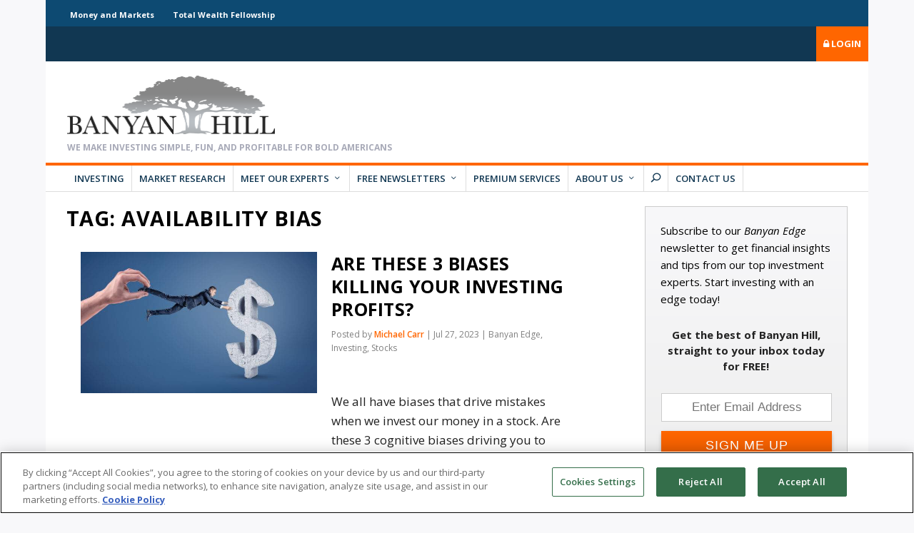

--- FILE ---
content_type: text/html; charset=UTF-8
request_url: https://banyanhill.com/tag/availability-bias/
body_size: 57006
content:
<!DOCTYPE html>
<!--[if IE 6]>
<html id="ie6" lang="en-US">
<![endif]-->
<!--[if IE 7]>
<html id="ie7" lang="en-US">
<![endif]-->
<!--[if IE 8]>
<html id="ie8" lang="en-US">
<![endif]-->
<!--[if !(IE 6) | !(IE 7) | !(IE 8)  ]><!-->
<html lang="en-US">
<!--<![endif]-->
<head>
	
<!-- be_ixf, sdk, gho-->
<meta id="be:sdk" content="php_sdk_1.4.26" />
<meta id="be:timer" content="13ms" />
<meta id="be:orig_url" content="https%3A%2F%2Fbanyanhill.com%2Ftag%2Favailability-bias%2F" />
<meta id="be:norm_url" content="https%3A%2F%2Fbanyanhill.com%2Ftag%2Favailability-bias%2F" />
<meta id="be:capsule_url" content="http%3A%2F%2Fixfd-api.bc0a.com%2Fapi%2Fixf%2F1.0.0%2Fget_capsule%2Ff00000000164305%2F1945341454%3Fclient%3Dphp_sdk%26client_version%3D1.4.26%26base_url%3Dhttps%253A%252F%252Fbanyanhill.com%252Ftag%252Favailability-bias%252F%26orig_url%3Dhttps%253A%252F%252Fbanyanhill.com%252Ftag%252Favailability-bias%252F%26user_agent%3DMozilla%252F5.0%2B%2528Macintosh%253B%2BIntel%2BMac%2BOS%2BX%2B10_15_7%2529%2BAppleWebKit%252F537.36%2B%2528KHTML%252C%2Blike%2BGecko%2529%2BChrome%252F131.0.0.0%2BSafari%252F537.36%253B%2BClaudeBot%252F1.0%253B%2B%252Bclaudebot%2540anthropic.com%2529" />
<meta id="be:api_dt_epoch" content="1641235771513" />
<meta id="be:mod_dt_epoch" content="1641235771513" />
<meta id="be:diag" content="[base64]/gQAo3q4p4nWCRBFSFKf6q081JtnnxsL5dluybcXVK4LcCZDcenyrWoBvcwfDH5opS1ToXuszrIlz2SU6a2fgbjJ9cbq3htc3N+rUsaiDe0fhfVEInGHE2CDBWf6+qJEFgqBVolF8aPOAmSTHbiwI0timtiOF/dsfzZCdyvaaSg6L4SjjHQwda4D2X4EiyIKU5/tIZ3CZKB3LFMK7yaGOf7F8KqAdizus1ps3MeKB/ykKVXlDZyo10nKmA61qosR5RAKT3o0o/oIklndqQ/dGcAfKnYb7KIvn+aQ6gZvjyTwkAt3BnThngzMH6NsYyOmllWJ+H1UQm72rVVScjh4ybQpS+7tGw3j/7rJ0zZ14st+iNKPz6w2+yKh9XTmH2YfFXBy0yvffJ2q4kI2S+Imbi8z2csRmjofewMAjeICSAVI3qxSddolOEvpk0rkyVOoxpxQ1IFU/nNuXfdBu4Zv48jg13CTjppFiaNZR6nx+7Rw6TryQMBjK2Dk88vymt7mlHootxiWYXNURnayt3MbPv7xlsQFEayZcyufAN/aT0LQOFP6WhlHFo36UjR7mIamGDdjvTu0UdRQjqx4ByERYAIkwsGMZEwMXIX3t6jUU6Ykwl/Z8pgkGyn13S0CbWGuMQtDGbdotMm3zb3hheS8RLRO8KoytCdiS3/eeflmqhwl2t9xZz44A1iKTiyNPuh8idQzNadNLFrtTEMgp3mczIXTE4XLvSJN3er7mPEtNigHaide7jP0bZ4tsQHwc4Z4SWE6778pM1uMEs/[base64]/HWYABjOK5T/+4Q1ilohGQkD+XB/+b0n2R+WQu6kiA4CQnQtKF0+2MizA3mbJD4YVZQ/Aj6RU7h/4SgjPnyixKHE0LU8s9drYgiCBBY5lCcGap5yvYCuAZOxGKNFE+09wp78itl8w/HexkGBb/04qIYZzZMrpRhTHg2Wgkfqh77TP2murcOwMjQaNvCSuQDgyWzUaXmKOgEoVvB/WlUDIjIFH32ZsNb0TBrorUtOIzZRcOPQ5uwum7t0BCLy7O/XVS/54gqaG7adwLdL4J+PN7JwgGetTkngjO/uM1FRytHgeM/ZjhISte27B5o4AS10BeOhrN7WI5SH5LA5Q8P6v12hYBQbwLehNdMPYuympDep2A4EUfEm4603kYzKnb4o3Oj6UP2k8ED6ZkQPb70FRF9Vw09UqJqCMtqn+ePXL0vjesGVy/WTXyOKt3KcKmDZClbSBUkvOg2yOFS1wSxozWqutIYZ5tQszAAbvmO5lw+Amanb5ZiU8TJkeXhOFNM1ez2gI/qmdNKopXvWYWYjnj9CigwfllL4C5seTSi3/zovJUeTWNqqNe5SfhWms6vEZz5mnPJgqPTKUzu/AA36Sfd3imrknxEE3+Xa+jYGuOARtnPuC03RilzyBYxX78562HFljWYpUzwlG1cDLp5VZdMsnpIqJjjkgLBecBghm8dJpIm7RV/jiIxBzvK4UHXLpVSmEhNBodglhoLvqi0wzub0DfBBixX0WhzuUl7lUpZVz5X/2fu7h4/ccuqgPBW1n0R5azgnueT2VsgnHA9KTTKLzm95zAQ7oNowV8TET4w5103dfF8xtl40H67BLeuTHKV70Cg1LtQYytJ0y5g3Q1wQ5u6jsj7TywZVQ97WhH3Csv+cyNCtK/UFr0HHPmOa1Yc81/epEIilbdMt4tIE8ZphFDDzA0K9v7pT+h8baWMq8pEGQdxOkss/OYpeqNcCZnFvJ7034zHN+rAVMBOb7831qRWh/9E/V59i1edMa40DtGGcBin4sYsHTR0Nd37EJjLJM6g9oontQMbZzLIxCmvXkWBartp5bPYb5hMJfBgHoaGIHnBngAb6R1tfrFPtC6uUEe0AHhazpFuzTLKiHMX7CzsfXSz6s0HQoq+1+CdM09T/UL4Y3IR2+e6PJ68bR7mgaQEQ5u0+TG8hjn3821LjOn0AveoGA0FZ8pZ+215kaj5ogu6iYkwNYUUqxvSnE9OzzQdWftcru2eKSiwUaKJ6WSqW1QsVW4eKl+vx9cXag5bD+sL6d0BExTW/XV0Pozfgm34vse/bO2PqNiYBUTvrkpM6OsURhSo1C8BUPEzJ5nHm3XdynoLY0Ug==" />
<meta id="be:messages" content="false" />
<script type='text/javascript'>
if (window.BEJSSDKObserver === undefined) {
  (function(BEJSSDKObserver, $, undefined) {
    var observer = void 0;
    var listeners = [];
    var readySet = [];
    var doc = window.document;
    var MutationObserver = window.MutationObserver || window.WebKitMutationObserver;

    function checkSelector(selector, fn, indexList) {
      var elements = doc.querySelectorAll(selector);
  /**
    issues on IE @see https://www.codesd.com/item/javascript-es6-not-a-function-error.html
    elements = Array.from(elements);

    */
    for (var i = 0, len = elements.length; i < len; i++) {
      /* -1 means all instances */
      if (indexList != -1 && !(i in indexList)) {
        continue;
      }
      var element = elements[i];
      for (var j = 0; j < readySet.length; j++) {
        if (readySet[j] == element.className || readySet[j] == element.id) {
          return;
        }
      }
      if (element.className) {
        readySet.push(element.className);
      }
      if (element.id) {
        readySet.push(element.id);
      }

      if (!element.ready || MutationObserver==null) {
        element.ready = true;
        fn.call(element, element);
      }
    }
  }

  function checkListeners() {
    listeners.forEach(function (listener) {
      return checkSelector(listener.selector, listener.fn, listener.indexList);
    });
  }

  function removeListener(selector, fn) {
    var i = listeners.length;
    while (i--) {
      var listener = listeners[i];
      if (listener.selector === selector && listener.fn === fn) {
        listeners.splice(i, 1);
        if (!listeners.length && observer) {
          observer.disconnect();
          observer = null;
        }
      }
    }
  }

/**
 * Fire event on first js selector
 * @param selector string to watch on
 * @param fn       callback function
 * @param index_list can be undefined which means only first one
 *                   or -1 which means all
 *                   or a list of allowable indexes
 */
 BEJSSDKObserver.jsElementReady = function(selector, fn, index_list) {
  if (index_list === undefined) {
    index_list = [];
    index_list.push(0);
  }

  if (MutationObserver != null) {
    if (!observer) {
      observer = new MutationObserver(checkListeners);
      observer.observe(doc.documentElement, {
        childList: true,
        subtree: true
      });
    }
    listeners.push({ selector: selector, fn: fn, indexList: index_list });
  } else {
    /* <= IE8 */
    if (!document.addEventListener) {
      /* log("<=IE8 attachEvent assignment"); */
      document.addEventListener = document.attachEvent;
    }
    document.addEventListener("DOMContentLoaded", function(event) {
      var elements = doc.querySelectorAll(selector);
      for (var i = 0, len = elements.length; i < len; i++) {
        /* -1 means all instances */
        if (index_list != -1 && !(i in index_list)) {
          continue;
        }
        var element = elements[i];
        element.ready = true;
        fn.call(element, element);
      }
    });
  }

  checkSelector(selector, fn, index_list);
  return function () {
    return removeListener(selector, fn);
  };
};
}(window.BEJSSDKObserver = window.BEJSSDKObserver || {}));
}
var jsElementReady = window.BEJSSDKObserver.jsElementReady;

if (window.BELinkBlockGenerator === undefined) {
  (function(BELinkBlockGenerator, $, undefined) {
    BELinkBlockGenerator.MAXIMUM_HEADLINE_LENGTH = 100;
    BELinkBlockGenerator.MAXIMUM_DESC_LENGTH = 200;

    BELinkBlockGenerator.IND_LINK_BLOCK_TYPE_URL_TYPE = 0;
    BELinkBlockGenerator.IND_LINK_BLOCK_TYPE_HEADLINE_TYPE = 1;
    BELinkBlockGenerator.IND_LINK_BLOCK_TYPE_DESCRIPTION_TYPE = 2;
    BELinkBlockGenerator.IND_LINK_BLOCK_TYPE_IMAGE_TYPE = 3;

    BELinkBlockGenerator.REPLACEMENT_STRATEGY_OVERWRITE = 0;
    BELinkBlockGenerator.REPLACEMENT_STRATEGY_POST_APPEND_ELEMENT = 1;
    BELinkBlockGenerator.REPLACEMENT_STRATEGY_PRE_APPEND_ELEMENT = 2;
    BELinkBlockGenerator.REPLACEMENT_STRATEGY_PRE_APPEND_PARENT = 3;

    BELinkBlockGenerator.setMaximumHeadlineLength = function(length) {
      BELinkBlockGenerator.MAXIMUM_HEADLINE_LENGTH = length;
    };

    BELinkBlockGenerator.setMaximumDescriptionLength = function(length) {
      BELinkBlockGenerator.MAXIMUM_DESC_LENGTH = length;
    };

    BELinkBlockGenerator.generateIndividualLinks = function(parentElement, linkStructure, link) {
      var link_level_element_tag = linkStructure[0];
      var link_level_element = document.createElement(link_level_element_tag);
      var link_attribute_dictionary = linkStructure[1];
      var allowable_elements = linkStructure[2];
      var children_link_structures = linkStructure[3];
      for (var link_attribute_key in link_attribute_dictionary) {
        link_level_element.setAttribute(link_attribute_key, link_attribute_dictionary[link_attribute_key]);
      }

      var added_something = false;
      if (allowable_elements.indexOf(BELinkBlockGenerator.IND_LINK_BLOCK_TYPE_URL_TYPE)>=0) {
        link_level_element.setAttribute('href', link.url);
        added_something = true;
      }
      if (allowable_elements.indexOf(BELinkBlockGenerator.IND_LINK_BLOCK_TYPE_HEADLINE_TYPE)>=0 && link.h1) {
        var headline_text = link.h1;
        if (headline_text.length > BELinkBlockGenerator.MAXIMUM_HEADLINE_LENGTH) {
          headline_text = headline_text.substring(0, BELinkBlockGenerator.MAXIMUM_HEADLINE_LENGTH) + '...';
        }
        var text_node = document.createTextNode(headline_text);
        link_level_element.appendChild(text_node);
        added_something = true;
      }
      if (allowable_elements.indexOf(BELinkBlockGenerator.IND_LINK_BLOCK_TYPE_DESCRIPTION_TYPE)>=0 && link.desc) {
        var desc_text = link.desc;
        if (desc_text.length > BELinkBlockGenerator.MAXIMUM_DESC_LENGTH) {
          desc_text = desc_text.substring(0, BELinkBlockGenerator.MAXIMUM_DESC_LENGTH) + '...';
        }
        var text_node = document.createTextNode(desc_text);
        link_level_element.appendChild(text_node);
        added_something = true;
      }
      if (allowable_elements.indexOf(BELinkBlockGenerator.IND_LINK_BLOCK_TYPE_IMAGE_TYPE)>=0 && link.image) {
        link_level_element.setAttribute('src', link.image);
        added_something = true;
      }
/**
    don't emit for empty links, desc, headline, image
    except for parent structures where allowable_length=0
    */
    if (!added_something && allowable_elements.length != 0) {

      return;
    }
    /* go depth first */
    for (var childrenIndex=0; childrenIndex<children_link_structures.length; childrenIndex++) {
      var childLinkStructure = children_link_structures[childrenIndex];
      BELinkBlockGenerator.generateIndividualLinks(link_level_element, childLinkStructure, link);
    }
    parentElement.appendChild(link_level_element);
  };

  BELinkBlockGenerator.insertLinkBlocks = function(targetElement, replacementStrategy, overallStructure, linkStructure, links,
                                                   titleStructure) {
    if (targetElement == null) {
      return;
    }

    if (replacementStrategy == BELinkBlockGenerator.REPLACEMENT_STRATEGY_OVERWRITE) {
      while (targetElement.firstChild) {
        targetElement.removeChild(targetElement.firstChild);
      }
    }

    var previousElement = targetElement;
    for (var i=0;i<overallStructure.length;i++) {
      var level_definition = overallStructure[i];
      var level_element_tag = level_definition[0];
      var level_element = document.createElement(level_element_tag);
      var attribute_dictionary = level_definition[1];
      for (var attribute_key in attribute_dictionary) {
        level_element.setAttribute(attribute_key, attribute_dictionary[attribute_key]);
      }

      /* need to place title structure */
      if (titleStructure && titleStructure[0] == i) {
        var title_element_tag = titleStructure[1];
        var title_element = document.createElement(title_element_tag);
        var title_attribute_dictionary = titleStructure[2];
        var title_text_content = titleStructure[3];
        for (var title_attribute_key in title_attribute_dictionary) {
          title_element.setAttribute(title_attribute_key, title_attribute_dictionary[title_attribute_key]);
        }

        var title_text_node = document.createTextNode(title_text_content);
        title_element.appendChild(title_text_node);


        level_element.appendChild(title_element);
      }

      /* last level place links */
      if (i == overallStructure.length-1) {
        for (var link_i=0; link_i < links.length; link_i++) {
          var link = links[link_i];
          for (var linkStructureIndex=0;linkStructureIndex < linkStructure.length; linkStructureIndex++) {
            BELinkBlockGenerator.generateIndividualLinks(level_element, linkStructure[linkStructureIndex], link)
          }
        }
      }

      /* first level child we need to check placement */
      if (previousElement == targetElement) {
        if (replacementStrategy == BELinkBlockGenerator.REPLACEMENT_STRATEGY_PRE_APPEND_ELEMENT) {
          /* 2 means insert right before */
          previousElement.insertBefore(level_element, targetElement.firstChild);
        } else if (replacementStrategy == BELinkBlockGenerator.REPLACEMENT_STRATEGY_PRE_APPEND_PARENT) {
          /* 3 means insert right before at parent level */
          var parentElement = previousElement.parentElement;
          parentElement.insertBefore(level_element, previousElement);
        } else {
          previousElement.appendChild(level_element);
        }
      } else {
        previousElement.appendChild(level_element);
      }
      previousElement = level_element;
    }
  };
}(window.BELinkBlockGenerator = window.BELinkBlockGenerator || {}))
};
</script>

<style>
.be-ix-link-block .be-related-link-container{margin-top:16px}
.be-ix-link-block .be-related-link-container .be-label{margin:0;font-weight:700;color:#222;font-size:14px;line-height:1.7em}
.be-ix-link-block .be-related-link-container .be-list{display:inline-block;list-style:none;margin:0;padding:0;font-size:14px}
.be-ix-link-block .be-related-link-container .be-list .be-list-item{display:inline-block;margin-right:20px;margin-bottom:0}
.be-ix-link-block .be-related-link-container .be-list .be-list-item:last-child{margin-right:0}
.be-ix-link-block .be-related-link-container .be-list .be-list-item a{color:#f60;font-weight:400}
@media (max-width: 767px) {
.be-ix-link-block .be-related-link-container{margin-bottom:16px;text-align:center}
.be-ix-link-block .be-related-link-container .be-label{width:100%}
.be-ix-link-block .be-related-link-container .be-list{display:block;width:100%}
.be-ix-link-block .be-related-link-container .be-list .be-list-item{display:block;margin-right:0}
}
@media (min-width: 768px) {
.be-ix-link-block .be-related-link-container{display:flex}
.be-ix-link-block .be-related-link-container .be-label{display:inline-block;margin-right:20px;flex-basis:150px;flex-grow:0;flex-shrink:0}
.be-ix-link-block .be-related-link-container .be-list{width:auto}
}
</style>


<script data-cfasync="false" data-testmode="true" id="marvel" data-customerid="f00000000164305" src="https://marvel-b2-cdn.bc0a.com/marvel.js"></script>

	<meta charset="UTF-8" />
	<meta name="google-site-verification" content="Evk1ArEBLA7juoIU9zNj5CZ78id4FLPFSfrZ-a7tBJw" />	
			
	<meta http-equiv="X-UA-Compatible" content="IE=edge">
	<link rel="pingback" href="https://banyanhill.com/xmlrpc.php" />

		<!--[if lt IE 9]>
	<script src="https://banyanhill.com/wp-content/themes/Extra/scripts/ext/html5.js" type="text/javascript"></script>
	<![endif]-->

	<script type="text/javascript">
		document.documentElement.className = 'js';

        var admin_ajax_url = "https://banyanhill.com/wp-admin/admin-ajax.php";

		/*!
			hey, [be]Lazy.js - v1.8.2 - 2016.10.25
			A fast, small and dependency free lazy load script (https://github.com/dinbror/blazy)
			(c) Bjoern Klinggaard - @bklinggaard - http://dinbror.dk/blazy
		*/
		(function(q,m){"function"===typeof define&&define.amd?define(m):"object"===typeof exports?module.exports=m():q.Blazy=m()})(this,function(){function q(b){var c=b._util;c.elements=E(b.options);c.count=c.elements.length;c.destroyed&&(c.destroyed=!1,b.options.container&&l(b.options.container,function(a){n(a,"scroll",c.validateT)}),n(window,"resize",c.saveViewportOffsetT),n(window,"resize",c.validateT),n(window,"scroll",c.validateT));m(b)}function m(b){for(var c=b._util,a=0;a<c.count;a++){var d=c.elements[a],e;a:{var g=d;e=b.options;var p=g.getBoundingClientRect();if(e.container&&y&&(g=g.closest(e.containerClass))){g=g.getBoundingClientRect();e=r(g,f)?r(p,{top:g.top-e.offset,right:g.right+e.offset,bottom:g.bottom+e.offset,left:g.left-e.offset}):!1;break a}e=r(p,f)}if(e||t(d,b.options.successClass))b.load(d),c.elements.splice(a,1),c.count--,a--}0===c.count&&b.destroy()}function r(b,c){return b.right>=c.left&&b.bottom>=c.top&&b.left<=c.right&&b.top<=c.bottom}function z(b,c,a){if(!t(b,a.successClass)&&(c||a.loadInvisible||0<b.offsetWidth&&0<b.offsetHeight))if(c=b.getAttribute(u)||b.getAttribute(a.src)){c=c.split(a.separator);var d=c[A&&1<c.length?1:0],e=b.getAttribute(a.srcset),g="img"===b.nodeName.toLowerCase(),p=(c=b.parentNode)&&"picture"===c.nodeName.toLowerCase();if(g||void 0===b.src){var h=new Image,w=function(){a.error&&a.error(b,"invalid");v(b,a.errorClass);k(h,"error",w);k(h,"load",f)},f=function(){g?p||B(b,d,e):b.style.backgroundImage='url("'+d+'")';x(b,a);k(h,"load",f);k(h,"error",w)};p&&(h=b,l(c.getElementsByTagName("source"),function(b){var c=a.srcset,e=b.getAttribute(c);e&&(b.setAttribute("srcset",e),b.removeAttribute(c))}));n(h,"error",w);n(h,"load",f);B(h,d,e)}else b.src=d,x(b,a)}else"video"===b.nodeName.toLowerCase()?(l(b.getElementsByTagName("source"),function(b){var c=a.src,e=b.getAttribute(c);e&&(b.setAttribute("src",e),b.removeAttribute(c))}),b.load(),x(b,a)):(a.error&&a.error(b,"missing"),v(b,a.errorClass))}function x(b,c){v(b,c.successClass);c.success&&c.success(b);b.removeAttribute(c.src);b.removeAttribute(c.srcset);l(c.breakpoints,function(a){b.removeAttribute(a.src)})}function B(b,c,a){a&&b.setAttribute("srcset",a);b.src=c}function t(b,c){return-1!==(" "+b.className+" ").indexOf(" "+c+" ")}function v(b,c){t(b,c)||(b.className+=" "+c)}function E(b){var c=[];b=b.root.querySelectorAll(b.selector);for(var a=b.length;a--;c.unshift(b[a]));return c}function C(b){f.bottom=(window.innerHeight||document.documentElement.clientHeight)+b;f.right=(window.innerWidth||document.documentElement.clientWidth)+b}function n(b,c,a){b.attachEvent?b.attachEvent&&b.attachEvent("on"+c,a):b.addEventListener(c,a,{capture:!1,passive:!0})}function k(b,c,a){b.detachEvent?b.detachEvent&&b.detachEvent("on"+c,a):b.removeEventListener(c,a,{capture:!1,passive:!0})}function l(b,c){if(b&&c)for(var a=b.length,d=0;d<a&&!1!==c(b[d],d);d++);}function D(b,c,a){var d=0;return function(){var e=+new Date;e-d<c||(d=e,b.apply(a,arguments))}}var u,f,A,y;return function(b){if(!document.querySelectorAll){var c=document.createStyleSheet();document.querySelectorAll=function(a,b,d,h,f){f=document.all;b=[];a=a.replace(/\[for\b/gi,"[htmlFor").split(",");for(d=a.length;d--;){c.addRule(a[d],"k:v");for(h=f.length;h--;)f[h].currentStyle.k&&b.push(f[h]);c.removeRule(0)}return b}}var a=this,d=a._util={};d.elements=[];d.destroyed=!0;a.options=b||{};a.options.error=a.options.error||!1;a.options.offset=a.options.offset||100;a.options.root=a.options.root||document;a.options.success=a.options.success||!1;a.options.selector=a.options.selector||".loading";a.options.separator=a.options.separator||"|";a.options.containerClass=a.options.container;a.options.container=a.options.containerClass?document.querySelectorAll(a.options.containerClass):!1;a.options.errorClass=a.options.errorClass||"b-error";a.options.breakpoints=a.options.breakpoints||!1;a.options.loadInvisible=a.options.loadInvisible||!1;a.options.successClass=a.options.successClass||"b-loaded";a.options.validateDelay=a.options.validateDelay||25;a.options.saveViewportOffsetDelay=a.options.saveViewportOffsetDelay||50;a.options.srcset=a.options.srcset||"data-srcset";a.options.src=u=a.options.src||"data-src";y=Element.prototype.closest;A=1<window.devicePixelRatio;f={};f.top=0-a.options.offset;f.left=0-a.options.offset;a.revalidate=function(){q(a)};a.load=function(a,b){var c=this.options;void 0===a.length?z(a,b,c):l(a,function(a){z(a,b,c)})};a.destroy=function(){var a=this._util;this.options.container&&l(this.options.container,function(b){k(b,"scroll",a.validateT)});k(window,"scroll",a.validateT);k(window,"resize",a.validateT);k(window,"resize",a.saveViewportOffsetT);a.count=0;a.elements.length=0;a.destroyed=!0};d.validateT=D(function(){m(a)},a.options.validateDelay,a);d.saveViewportOffsetT=D(function(){C(a.options.offset)},a.options.saveViewportOffsetDelay,a);C(a.options.offset);l(a.options.breakpoints,function(a){if(a.width>=window.screen.width)return u=a.src,!1});setTimeout(function(){q(a)})}});		
	</script>
	<link rel='preload' href='//s3.amazonaws.com/cdn.banyanhill.com/wp-content/themes/BanyanHill_3_0/css/bootstrap-grid.min.css' as='style' onload='this.onload=null; this.rel="stylesheet"' />
	<link rel='preload' href='/wp-content/plugins/Customer-Service-Extension/assets/vendor/css/font-awesome.min.css?ver=5.6' as='style' onload='this.onload=null; this.rel="stylesheet"' />
	<link rel="preload" href="/wp-content/themes/Extra/fonts/ET-Extra.woff" as="font" type="font/ttf" crossorigin>
	<link rel="preload" href="/wp-content/plugins/monarch/css/fonts/monarch.ttf" as="font" type="font/ttf" crossorigin>
	<script type="text/javascript" src="//script.crazyegg.com/pages/scripts/0090/2883.js" async="async"></script>
	
				<meta property="lytics:topics" content="anchoring, availability bias, cognitive bias, GameStop, herding, investing strategies, Recency, salience" />
		
	<meta property="lytics:author" content="Michael Carr" />
	<meta property="lytics:url" content="https://banyanhill.com/tag/availability-bias" />
	<script type="text/javascript">
		var lyticsIDPageMetaData = {
			author: "Michael Carr",
			url: "https://banyanhill.com/tag/availability-bias"
		};

		window.dataLayer = window.dataLayer || [];

		if (typeof(lyticsIDPageMetaData.author) !== 'undefined') {
		  window.dataLayer.push({'author': lyticsIDPageMetaData.author});
		} else if (typeof(lyticsIDPageMetaData.category) !== 'undefined') {
		  window.dataLayer.push({'category': lyticsIDPageMetaData.category});
		}
	</script>

	<meta name='robots' content='index, follow, max-image-preview:large, max-snippet:-1, max-video-preview:-1' />
<script type="text/javascript">
			let jqueryParams=[],jQuery=function(r){return jqueryParams=[...jqueryParams,r],jQuery},$=function(r){return jqueryParams=[...jqueryParams,r],$};window.jQuery=jQuery,window.$=jQuery;let customHeadScripts=!1;jQuery.fn=jQuery.prototype={},$.fn=jQuery.prototype={},jQuery.noConflict=function(r){if(window.jQuery)return jQuery=window.jQuery,$=window.jQuery,customHeadScripts=!0,jQuery.noConflict},jQuery.ready=function(r){jqueryParams=[...jqueryParams,r]},$.ready=function(r){jqueryParams=[...jqueryParams,r]},jQuery.load=function(r){jqueryParams=[...jqueryParams,r]},$.load=function(r){jqueryParams=[...jqueryParams,r]},jQuery.fn.ready=function(r){jqueryParams=[...jqueryParams,r]},$.fn.ready=function(r){jqueryParams=[...jqueryParams,r]};</script>
	<!-- This site is optimized with the Yoast SEO Premium plugin v26.3 (Yoast SEO v26.3) - https://yoast.com/wordpress/plugins/seo/ -->
	<title>availability bias - Banyan Hill Publishing</title>
<link crossorigin data-rocket-preconnect href="https://talkdeskchatsdk.talkdeskapp.com" rel="preconnect">
<link crossorigin data-rocket-preconnect href="https://www.googletagmanager.com" rel="preconnect">
<link crossorigin data-rocket-preconnect href="https://static.adzerk.net" rel="preconnect">
<link crossorigin data-rocket-preconnect href="https://connect.facebook.net" rel="preconnect">
<link crossorigin data-rocket-preconnect href="https://marvel-b2-cdn.bc0a.com" rel="preconnect">
<link crossorigin data-rocket-preconnect href="https://s3.amazonaws.com" rel="preconnect">
<link crossorigin data-rocket-preconnect href="https://script.crazyegg.com" rel="preconnect">
<link crossorigin data-rocket-preconnect href="https://fonts.googleapis.com" rel="preconnect">
<link crossorigin data-rocket-preconnect href="https://cdnjs.cloudflare.com" rel="preconnect">
<link crossorigin data-rocket-preconnect href="https://cdn.cookielaw.org" rel="preconnect">
<link crossorigin data-rocket-preconnect href="https://rum-static.pingdom.net" rel="preconnect">
<link crossorigin data-rocket-preconnect href="https://cdn.userway.org" rel="preconnect">
<link data-rocket-preload as="style" href="https://fonts.googleapis.com/css?family=Open%20Sans%3A400%2C700%7COpen%20Sans%3A300italic%2C400italic%2C600italic%2C700italic%2C800italic%2C400%2C300%2C600%2C700%2C800&#038;subset=latin%2Clatin-ext&#038;display=swap" rel="preload">
<link href="https://fonts.googleapis.com/css?family=Open%20Sans%3A400%2C700%7COpen%20Sans%3A300italic%2C400italic%2C600italic%2C700italic%2C800italic%2C400%2C300%2C600%2C700%2C800&#038;subset=latin%2Clatin-ext&#038;display=swap" media="print" onload="this.media=&#039;all&#039;" rel="stylesheet">
<noscript><link rel="stylesheet" href="https://fonts.googleapis.com/css?family=Open%20Sans%3A400%2C700%7COpen%20Sans%3A300italic%2C400italic%2C600italic%2C700italic%2C800italic%2C400%2C300%2C600%2C700%2C800&#038;subset=latin%2Clatin-ext&#038;display=swap"></noscript><link rel="preload" data-rocket-preload as="image" href="https://banyanhill.com/wp-content/uploads/2023/07/shutterstock_1187283991-627x376.jpg" fetchpriority="high">
	<link rel="canonical" href="https://banyanhill.com/tag/availability-bias/" />
	<meta property="og:locale" content="en_US" />
	<meta property="og:type" content="article" />
	<meta property="og:title" content="availability bias Archives" />
	<meta property="og:url" content="https://banyanhill.com/tag/availability-bias/" />
	<meta property="og:site_name" content="Banyan Hill Publishing" />
	<meta property="og:image" content="https://banyanhill.com/wp-content/uploads/Banyan-Hill-Header.2018-1.jpg" />
	<meta property="og:image:width" content="1000" />
	<meta property="og:image:height" content="400" />
	<meta property="og:image:type" content="image/jpeg" />
	<meta name="twitter:card" content="summary_large_image" />
	<script type="application/ld+json" class="yoast-schema-graph">{"@context":"https://schema.org","@graph":[{"@type":"CollectionPage","@id":"https://banyanhill.com/tag/availability-bias/","url":"https://banyanhill.com/tag/availability-bias/","name":"availability bias - Banyan Hill Publishing","isPartOf":{"@id":"https://banyanhill.com/#website"},"primaryImageOfPage":{"@id":"https://banyanhill.com/tag/availability-bias/#primaryimage"},"image":{"@id":"https://banyanhill.com/tag/availability-bias/#primaryimage"},"thumbnailUrl":"https://banyanhill.com/wp-content/uploads/2023/07/shutterstock_1187283991.jpg","breadcrumb":{"@id":"https://banyanhill.com/tag/availability-bias/#breadcrumb"},"inLanguage":"en-US"},{"@type":"ImageObject","inLanguage":"en-US","@id":"https://banyanhill.com/tag/availability-bias/#primaryimage","url":"https://banyanhill.com/wp-content/uploads/2023/07/shutterstock_1187283991.jpg","contentUrl":"https://banyanhill.com/wp-content/uploads/2023/07/shutterstock_1187283991.jpg","width":1000,"height":667,"caption":"Are These 3 Biases Killing Your Profits?"},{"@type":"BreadcrumbList","@id":"https://banyanhill.com/tag/availability-bias/#breadcrumb","itemListElement":[{"@type":"ListItem","position":1,"name":"Home","item":"https://banyanhill.com/"},{"@type":"ListItem","position":2,"name":"availability bias"}]},{"@type":"WebSite","@id":"https://banyanhill.com/#website","url":"https://banyanhill.com/","name":"Banyan Hill Publishing","description":"America&#039;s No.1 Source for Profitable Investing","potentialAction":[{"@type":"SearchAction","target":{"@type":"EntryPoint","urlTemplate":"https://banyanhill.com/?s={search_term_string}"},"query-input":{"@type":"PropertyValueSpecification","valueRequired":true,"valueName":"search_term_string"}}],"inLanguage":"en-US"}]}</script>
	<!-- / Yoast SEO Premium plugin. -->


<link rel='dns-prefetch' href='//fonts.googleapis.com' />
<link href='https://fonts.gstatic.com' crossorigin rel='preconnect' />
<link rel="alternate" type="application/rss+xml" title="Banyan Hill Publishing &raquo; Feed" href="https://banyanhill.com/feed/" />
<link rel="alternate" type="application/rss+xml" title="Banyan Hill Publishing &raquo; Comments Feed" href="https://banyanhill.com/comments/feed/" />
<link rel="alternate" type="application/rss+xml" title="Banyan Hill Publishing &raquo; availability bias Tag Feed" href="https://banyanhill.com/tag/availability-bias/feed/" />
<meta content="Banyanhill v.3.0" name="generator"/><link rel='preload' id='plugin-css-css' href='https://banyanhill.com/wp-content/plugins/Customer-Service-Extension/assets/css/styles.css?ver=1604667205' type='text/css' media='all' as='style' onload='this.onload=null; this.rel="stylesheet"' />
<link rel='preload' id='font-awesome-css' href='https://banyanhill.com/wp-content/plugins/Customer-Service-Extension/assets/vendor/css/font-awesome.min.css?ver=1543606887' type='text/css' media='all' as='style' onload='this.onload=null; this.rel="stylesheet"' />
<link rel='preload' id='bh-extras-shared-css' href='https://banyanhill.com/wp-content/plugins/bh_extras/css/bh-extras-shared.css?date=2021-05-07-000&#038;ver=1620389497' type='text/css' media='all' as='style' onload='this.onload=null; this.rel="stylesheet"' />
<link rel='preload' id='wp-block-library-css' href='https://banyanhill.com/wp-includes/css/dist/block-library/style.min.css?ver=1734483343' type='text/css' media='all' as='style' onload='this.onload=null; this.rel="stylesheet"' />
<style id='wp-block-library-theme-inline-css' type='text/css'>
.wp-block-audio :where(figcaption){color:#555;font-size:13px;text-align:center}.is-dark-theme .wp-block-audio :where(figcaption){color:#ffffffa6}.wp-block-audio{margin:0 0 1em}.wp-block-code{border:1px solid #ccc;border-radius:4px;font-family:Menlo,Consolas,monaco,monospace;padding:.8em 1em}.wp-block-embed :where(figcaption){color:#555;font-size:13px;text-align:center}.is-dark-theme .wp-block-embed :where(figcaption){color:#ffffffa6}.wp-block-embed{margin:0 0 1em}.blocks-gallery-caption{color:#555;font-size:13px;text-align:center}.is-dark-theme .blocks-gallery-caption{color:#ffffffa6}:root :where(.wp-block-image figcaption){color:#555;font-size:13px;text-align:center}.is-dark-theme :root :where(.wp-block-image figcaption){color:#ffffffa6}.wp-block-image{margin:0 0 1em}.wp-block-pullquote{border-bottom:4px solid;border-top:4px solid;color:currentColor;margin-bottom:1.75em}.wp-block-pullquote cite,.wp-block-pullquote footer,.wp-block-pullquote__citation{color:currentColor;font-size:.8125em;font-style:normal;text-transform:uppercase}.wp-block-quote{border-left:.25em solid;margin:0 0 1.75em;padding-left:1em}.wp-block-quote cite,.wp-block-quote footer{color:currentColor;font-size:.8125em;font-style:normal;position:relative}.wp-block-quote:where(.has-text-align-right){border-left:none;border-right:.25em solid;padding-left:0;padding-right:1em}.wp-block-quote:where(.has-text-align-center){border:none;padding-left:0}.wp-block-quote.is-large,.wp-block-quote.is-style-large,.wp-block-quote:where(.is-style-plain){border:none}.wp-block-search .wp-block-search__label{font-weight:700}.wp-block-search__button{border:1px solid #ccc;padding:.375em .625em}:where(.wp-block-group.has-background){padding:1.25em 2.375em}.wp-block-separator.has-css-opacity{opacity:.4}.wp-block-separator{border:none;border-bottom:2px solid;margin-left:auto;margin-right:auto}.wp-block-separator.has-alpha-channel-opacity{opacity:1}.wp-block-separator:not(.is-style-wide):not(.is-style-dots){width:100px}.wp-block-separator.has-background:not(.is-style-dots){border-bottom:none;height:1px}.wp-block-separator.has-background:not(.is-style-wide):not(.is-style-dots){height:2px}.wp-block-table{margin:0 0 1em}.wp-block-table td,.wp-block-table th{word-break:normal}.wp-block-table :where(figcaption){color:#555;font-size:13px;text-align:center}.is-dark-theme .wp-block-table :where(figcaption){color:#ffffffa6}.wp-block-video :where(figcaption){color:#555;font-size:13px;text-align:center}.is-dark-theme .wp-block-video :where(figcaption){color:#ffffffa6}.wp-block-video{margin:0 0 1em}:root :where(.wp-block-template-part.has-background){margin-bottom:0;margin-top:0;padding:1.25em 2.375em}
</style>
<style id='global-styles-inline-css' type='text/css'>
:root{--wp--preset--aspect-ratio--square: 1;--wp--preset--aspect-ratio--4-3: 4/3;--wp--preset--aspect-ratio--3-4: 3/4;--wp--preset--aspect-ratio--3-2: 3/2;--wp--preset--aspect-ratio--2-3: 2/3;--wp--preset--aspect-ratio--16-9: 16/9;--wp--preset--aspect-ratio--9-16: 9/16;--wp--preset--color--black: #000000;--wp--preset--color--cyan-bluish-gray: #abb8c3;--wp--preset--color--white: #ffffff;--wp--preset--color--pale-pink: #f78da7;--wp--preset--color--vivid-red: #cf2e2e;--wp--preset--color--luminous-vivid-orange: #ff6900;--wp--preset--color--luminous-vivid-amber: #fcb900;--wp--preset--color--light-green-cyan: #7bdcb5;--wp--preset--color--vivid-green-cyan: #00d084;--wp--preset--color--pale-cyan-blue: #8ed1fc;--wp--preset--color--vivid-cyan-blue: #0693e3;--wp--preset--color--vivid-purple: #9b51e0;--wp--preset--gradient--vivid-cyan-blue-to-vivid-purple: linear-gradient(135deg,rgba(6,147,227,1) 0%,rgb(155,81,224) 100%);--wp--preset--gradient--light-green-cyan-to-vivid-green-cyan: linear-gradient(135deg,rgb(122,220,180) 0%,rgb(0,208,130) 100%);--wp--preset--gradient--luminous-vivid-amber-to-luminous-vivid-orange: linear-gradient(135deg,rgba(252,185,0,1) 0%,rgba(255,105,0,1) 100%);--wp--preset--gradient--luminous-vivid-orange-to-vivid-red: linear-gradient(135deg,rgba(255,105,0,1) 0%,rgb(207,46,46) 100%);--wp--preset--gradient--very-light-gray-to-cyan-bluish-gray: linear-gradient(135deg,rgb(238,238,238) 0%,rgb(169,184,195) 100%);--wp--preset--gradient--cool-to-warm-spectrum: linear-gradient(135deg,rgb(74,234,220) 0%,rgb(151,120,209) 20%,rgb(207,42,186) 40%,rgb(238,44,130) 60%,rgb(251,105,98) 80%,rgb(254,248,76) 100%);--wp--preset--gradient--blush-light-purple: linear-gradient(135deg,rgb(255,206,236) 0%,rgb(152,150,240) 100%);--wp--preset--gradient--blush-bordeaux: linear-gradient(135deg,rgb(254,205,165) 0%,rgb(254,45,45) 50%,rgb(107,0,62) 100%);--wp--preset--gradient--luminous-dusk: linear-gradient(135deg,rgb(255,203,112) 0%,rgb(199,81,192) 50%,rgb(65,88,208) 100%);--wp--preset--gradient--pale-ocean: linear-gradient(135deg,rgb(255,245,203) 0%,rgb(182,227,212) 50%,rgb(51,167,181) 100%);--wp--preset--gradient--electric-grass: linear-gradient(135deg,rgb(202,248,128) 0%,rgb(113,206,126) 100%);--wp--preset--gradient--midnight: linear-gradient(135deg,rgb(2,3,129) 0%,rgb(40,116,252) 100%);--wp--preset--font-size--small: 13px;--wp--preset--font-size--medium: 20px;--wp--preset--font-size--large: 36px;--wp--preset--font-size--x-large: 42px;--wp--preset--spacing--20: 0.44rem;--wp--preset--spacing--30: 0.67rem;--wp--preset--spacing--40: 1rem;--wp--preset--spacing--50: 1.5rem;--wp--preset--spacing--60: 2.25rem;--wp--preset--spacing--70: 3.38rem;--wp--preset--spacing--80: 5.06rem;--wp--preset--shadow--natural: 6px 6px 9px rgba(0, 0, 0, 0.2);--wp--preset--shadow--deep: 12px 12px 50px rgba(0, 0, 0, 0.4);--wp--preset--shadow--sharp: 6px 6px 0px rgba(0, 0, 0, 0.2);--wp--preset--shadow--outlined: 6px 6px 0px -3px rgba(255, 255, 255, 1), 6px 6px rgba(0, 0, 0, 1);--wp--preset--shadow--crisp: 6px 6px 0px rgba(0, 0, 0, 1);}:root { --wp--style--global--content-size: 856px;--wp--style--global--wide-size: 1280px; }:where(body) { margin: 0; }.wp-site-blocks > .alignleft { float: left; margin-right: 2em; }.wp-site-blocks > .alignright { float: right; margin-left: 2em; }.wp-site-blocks > .aligncenter { justify-content: center; margin-left: auto; margin-right: auto; }:where(.is-layout-flex){gap: 0.5em;}:where(.is-layout-grid){gap: 0.5em;}.is-layout-flow > .alignleft{float: left;margin-inline-start: 0;margin-inline-end: 2em;}.is-layout-flow > .alignright{float: right;margin-inline-start: 2em;margin-inline-end: 0;}.is-layout-flow > .aligncenter{margin-left: auto !important;margin-right: auto !important;}.is-layout-constrained > .alignleft{float: left;margin-inline-start: 0;margin-inline-end: 2em;}.is-layout-constrained > .alignright{float: right;margin-inline-start: 2em;margin-inline-end: 0;}.is-layout-constrained > .aligncenter{margin-left: auto !important;margin-right: auto !important;}.is-layout-constrained > :where(:not(.alignleft):not(.alignright):not(.alignfull)){max-width: var(--wp--style--global--content-size);margin-left: auto !important;margin-right: auto !important;}.is-layout-constrained > .alignwide{max-width: var(--wp--style--global--wide-size);}body .is-layout-flex{display: flex;}.is-layout-flex{flex-wrap: wrap;align-items: center;}.is-layout-flex > :is(*, div){margin: 0;}body .is-layout-grid{display: grid;}.is-layout-grid > :is(*, div){margin: 0;}body{padding-top: 0px;padding-right: 0px;padding-bottom: 0px;padding-left: 0px;}:root :where(.wp-element-button, .wp-block-button__link){background-color: #32373c;border-width: 0;color: #fff;font-family: inherit;font-size: inherit;line-height: inherit;padding: calc(0.667em + 2px) calc(1.333em + 2px);text-decoration: none;}.has-black-color{color: var(--wp--preset--color--black) !important;}.has-cyan-bluish-gray-color{color: var(--wp--preset--color--cyan-bluish-gray) !important;}.has-white-color{color: var(--wp--preset--color--white) !important;}.has-pale-pink-color{color: var(--wp--preset--color--pale-pink) !important;}.has-vivid-red-color{color: var(--wp--preset--color--vivid-red) !important;}.has-luminous-vivid-orange-color{color: var(--wp--preset--color--luminous-vivid-orange) !important;}.has-luminous-vivid-amber-color{color: var(--wp--preset--color--luminous-vivid-amber) !important;}.has-light-green-cyan-color{color: var(--wp--preset--color--light-green-cyan) !important;}.has-vivid-green-cyan-color{color: var(--wp--preset--color--vivid-green-cyan) !important;}.has-pale-cyan-blue-color{color: var(--wp--preset--color--pale-cyan-blue) !important;}.has-vivid-cyan-blue-color{color: var(--wp--preset--color--vivid-cyan-blue) !important;}.has-vivid-purple-color{color: var(--wp--preset--color--vivid-purple) !important;}.has-black-background-color{background-color: var(--wp--preset--color--black) !important;}.has-cyan-bluish-gray-background-color{background-color: var(--wp--preset--color--cyan-bluish-gray) !important;}.has-white-background-color{background-color: var(--wp--preset--color--white) !important;}.has-pale-pink-background-color{background-color: var(--wp--preset--color--pale-pink) !important;}.has-vivid-red-background-color{background-color: var(--wp--preset--color--vivid-red) !important;}.has-luminous-vivid-orange-background-color{background-color: var(--wp--preset--color--luminous-vivid-orange) !important;}.has-luminous-vivid-amber-background-color{background-color: var(--wp--preset--color--luminous-vivid-amber) !important;}.has-light-green-cyan-background-color{background-color: var(--wp--preset--color--light-green-cyan) !important;}.has-vivid-green-cyan-background-color{background-color: var(--wp--preset--color--vivid-green-cyan) !important;}.has-pale-cyan-blue-background-color{background-color: var(--wp--preset--color--pale-cyan-blue) !important;}.has-vivid-cyan-blue-background-color{background-color: var(--wp--preset--color--vivid-cyan-blue) !important;}.has-vivid-purple-background-color{background-color: var(--wp--preset--color--vivid-purple) !important;}.has-black-border-color{border-color: var(--wp--preset--color--black) !important;}.has-cyan-bluish-gray-border-color{border-color: var(--wp--preset--color--cyan-bluish-gray) !important;}.has-white-border-color{border-color: var(--wp--preset--color--white) !important;}.has-pale-pink-border-color{border-color: var(--wp--preset--color--pale-pink) !important;}.has-vivid-red-border-color{border-color: var(--wp--preset--color--vivid-red) !important;}.has-luminous-vivid-orange-border-color{border-color: var(--wp--preset--color--luminous-vivid-orange) !important;}.has-luminous-vivid-amber-border-color{border-color: var(--wp--preset--color--luminous-vivid-amber) !important;}.has-light-green-cyan-border-color{border-color: var(--wp--preset--color--light-green-cyan) !important;}.has-vivid-green-cyan-border-color{border-color: var(--wp--preset--color--vivid-green-cyan) !important;}.has-pale-cyan-blue-border-color{border-color: var(--wp--preset--color--pale-cyan-blue) !important;}.has-vivid-cyan-blue-border-color{border-color: var(--wp--preset--color--vivid-cyan-blue) !important;}.has-vivid-purple-border-color{border-color: var(--wp--preset--color--vivid-purple) !important;}.has-vivid-cyan-blue-to-vivid-purple-gradient-background{background: var(--wp--preset--gradient--vivid-cyan-blue-to-vivid-purple) !important;}.has-light-green-cyan-to-vivid-green-cyan-gradient-background{background: var(--wp--preset--gradient--light-green-cyan-to-vivid-green-cyan) !important;}.has-luminous-vivid-amber-to-luminous-vivid-orange-gradient-background{background: var(--wp--preset--gradient--luminous-vivid-amber-to-luminous-vivid-orange) !important;}.has-luminous-vivid-orange-to-vivid-red-gradient-background{background: var(--wp--preset--gradient--luminous-vivid-orange-to-vivid-red) !important;}.has-very-light-gray-to-cyan-bluish-gray-gradient-background{background: var(--wp--preset--gradient--very-light-gray-to-cyan-bluish-gray) !important;}.has-cool-to-warm-spectrum-gradient-background{background: var(--wp--preset--gradient--cool-to-warm-spectrum) !important;}.has-blush-light-purple-gradient-background{background: var(--wp--preset--gradient--blush-light-purple) !important;}.has-blush-bordeaux-gradient-background{background: var(--wp--preset--gradient--blush-bordeaux) !important;}.has-luminous-dusk-gradient-background{background: var(--wp--preset--gradient--luminous-dusk) !important;}.has-pale-ocean-gradient-background{background: var(--wp--preset--gradient--pale-ocean) !important;}.has-electric-grass-gradient-background{background: var(--wp--preset--gradient--electric-grass) !important;}.has-midnight-gradient-background{background: var(--wp--preset--gradient--midnight) !important;}.has-small-font-size{font-size: var(--wp--preset--font-size--small) !important;}.has-medium-font-size{font-size: var(--wp--preset--font-size--medium) !important;}.has-large-font-size{font-size: var(--wp--preset--font-size--large) !important;}.has-x-large-font-size{font-size: var(--wp--preset--font-size--x-large) !important;}
:where(.wp-block-post-template.is-layout-flex){gap: 1.25em;}:where(.wp-block-post-template.is-layout-grid){gap: 1.25em;}
:where(.wp-block-columns.is-layout-flex){gap: 2em;}:where(.wp-block-columns.is-layout-grid){gap: 2em;}
:root :where(.wp-block-pullquote){font-size: 1.5em;line-height: 1.6;}
</style>
<link rel='preload' id='agora_magic_link_main-css' href='https://banyanhill.com/wp-content/plugins/14west-magic-link-wp-plugin-a00b6ca08a49/src/../assets/css/main.css?ver=1762972500' type='text/css' media='all' as='style' onload='this.onload=null; this.rel="stylesheet"' />
<link rel='preload' id='featherlight-css-css' href='https://banyanhill.com/wp-content/plugins/14west-tfs-customer-self-service-v2-33753b5682cb/assets/vendor/css/featherlight.min.css?ver=1750768899' type='text/css' media='all' as='style' onload='this.onload=null; this.rel="stylesheet"' />
<link rel='preload' id='tfs-css-css-sitewide-css' href='https://banyanhill.com/wp-content/plugins/14west-tfs-customer-self-service-v2-33753b5682cb/assets/css/tfs-css-plugin-sitewide.css?ver=1750768892' type='text/css' media='all' as='style' onload='this.onload=null; this.rel="stylesheet"' />
<link rel='preload' id='stylesheet-css' href='https://banyanhill.com/wp-content/plugins/popular-post-widget/inc/style.css?ver=1543840053' type='text/css' media='all' as='style' onload='this.onload=null; this.rel="stylesheet"' />
<link rel='preload' id='14west-middleware-authentication-dc498976e59c/plugin.phpstyles_remodal-css' href='https://banyanhill.com/wp-content/plugins/14west-middleware-authentication-dc498976e59c/css/remodal.css?ver=1762972234' type='text/css' media='all' as='style' onload='this.onload=null; this.rel="stylesheet"' />
<link rel='preload' id='mw_auth_frontend-css' href='https://banyanhill.com/wp-content/plugins/14west-middleware-authentication-dc498976e59c/css/frontend.css?ver=1762972234' type='text/css' media='all' as='style' onload='this.onload=null; this.rel="stylesheet"' />
<link rel='preload' id='et_monarch-css-css' href='https://banyanhill.com/wp-content/plugins/monarch/css/style.css?ver=1619692124' type='text/css' media='all' as='style' onload='this.onload=null; this.rel="stylesheet"' />


<link rel='preload' id='extra-style-parent-css' href='https://banyanhill.com/wp-content/themes/Extra/style.min.css?ver=1734484635' type='text/css' media='all' as='style' onload='this.onload=null; this.rel="stylesheet"' />
<style id='extra-dynamic-critical-inline-css' type='text/css'>
@font-face{font-family:ETmodules;font-display:block;src:url(//banyanhill.com/wp-content/themes/Extra/core/admin/fonts/modules/all/modules.eot);src:url(//banyanhill.com/wp-content/themes/Extra/core/admin/fonts/modules/all/modules.eot?#iefix) format("embedded-opentype"),url(//banyanhill.com/wp-content/themes/Extra/core/admin/fonts/modules/all/modules.woff) format("woff"),url(//banyanhill.com/wp-content/themes/Extra/core/admin/fonts/modules/all/modules.ttf) format("truetype"),url(//banyanhill.com/wp-content/themes/Extra/core/admin/fonts/modules/all/modules.svg#ETmodules) format("svg");font-weight:400;font-style:normal}
.et_audio_content,.et_link_content,.et_quote_content{background-color:#2ea3f2}.et_pb_post .et-pb-controllers a{margin-bottom:10px}.format-gallery .et-pb-controllers{bottom:0}.et_pb_blog_grid .et_audio_content{margin-bottom:19px}.et_pb_row .et_pb_blog_grid .et_pb_post .et_pb_slide{min-height:180px}.et_audio_content .wp-block-audio{margin:0;padding:0}.et_audio_content h2{line-height:44px}.et_pb_column_1_2 .et_audio_content h2,.et_pb_column_1_3 .et_audio_content h2,.et_pb_column_1_4 .et_audio_content h2,.et_pb_column_1_5 .et_audio_content h2,.et_pb_column_1_6 .et_audio_content h2,.et_pb_column_2_5 .et_audio_content h2,.et_pb_column_3_5 .et_audio_content h2,.et_pb_column_3_8 .et_audio_content h2{margin-bottom:9px;margin-top:0}.et_pb_column_1_2 .et_audio_content,.et_pb_column_3_5 .et_audio_content{padding:35px 40px}.et_pb_column_1_2 .et_audio_content h2,.et_pb_column_3_5 .et_audio_content h2{line-height:32px}.et_pb_column_1_3 .et_audio_content,.et_pb_column_1_4 .et_audio_content,.et_pb_column_1_5 .et_audio_content,.et_pb_column_1_6 .et_audio_content,.et_pb_column_2_5 .et_audio_content,.et_pb_column_3_8 .et_audio_content{padding:35px 20px}.et_pb_column_1_3 .et_audio_content h2,.et_pb_column_1_4 .et_audio_content h2,.et_pb_column_1_5 .et_audio_content h2,.et_pb_column_1_6 .et_audio_content h2,.et_pb_column_2_5 .et_audio_content h2,.et_pb_column_3_8 .et_audio_content h2{font-size:18px;line-height:26px}article.et_pb_has_overlay .et_pb_blog_image_container{position:relative}.et_pb_post>.et_main_video_container{position:relative;margin-bottom:30px}.et_pb_post .et_pb_video_overlay .et_pb_video_play{color:#fff}.et_pb_post .et_pb_video_overlay_hover:hover{background:rgba(0,0,0,.6)}.et_audio_content,.et_link_content,.et_quote_content{text-align:center;word-wrap:break-word;position:relative;padding:50px 60px}.et_audio_content h2,.et_link_content a.et_link_main_url,.et_link_content h2,.et_quote_content blockquote cite,.et_quote_content blockquote p{color:#fff!important}.et_quote_main_link{position:absolute;text-indent:-9999px;width:100%;height:100%;display:block;top:0;left:0}.et_quote_content blockquote{padding:0;margin:0;border:none}.et_audio_content h2,.et_link_content h2,.et_quote_content blockquote p{margin-top:0}.et_audio_content h2{margin-bottom:20px}.et_audio_content h2,.et_link_content h2,.et_quote_content blockquote p{line-height:44px}.et_link_content a.et_link_main_url,.et_quote_content blockquote cite{font-size:18px;font-weight:200}.et_quote_content blockquote cite{font-style:normal}.et_pb_column_2_3 .et_quote_content{padding:50px 42px 45px}.et_pb_column_2_3 .et_audio_content,.et_pb_column_2_3 .et_link_content{padding:40px 40px 45px}.et_pb_column_1_2 .et_audio_content,.et_pb_column_1_2 .et_link_content,.et_pb_column_1_2 .et_quote_content,.et_pb_column_3_5 .et_audio_content,.et_pb_column_3_5 .et_link_content,.et_pb_column_3_5 .et_quote_content{padding:35px 40px}.et_pb_column_1_2 .et_quote_content blockquote p,.et_pb_column_3_5 .et_quote_content blockquote p{font-size:26px;line-height:32px}.et_pb_column_1_2 .et_audio_content h2,.et_pb_column_1_2 .et_link_content h2,.et_pb_column_3_5 .et_audio_content h2,.et_pb_column_3_5 .et_link_content h2{line-height:32px}.et_pb_column_1_2 .et_link_content a.et_link_main_url,.et_pb_column_1_2 .et_quote_content blockquote cite,.et_pb_column_3_5 .et_link_content a.et_link_main_url,.et_pb_column_3_5 .et_quote_content blockquote cite{font-size:14px}.et_pb_column_1_3 .et_quote_content,.et_pb_column_1_4 .et_quote_content,.et_pb_column_1_5 .et_quote_content,.et_pb_column_1_6 .et_quote_content,.et_pb_column_2_5 .et_quote_content,.et_pb_column_3_8 .et_quote_content{padding:35px 30px 32px}.et_pb_column_1_3 .et_audio_content,.et_pb_column_1_3 .et_link_content,.et_pb_column_1_4 .et_audio_content,.et_pb_column_1_4 .et_link_content,.et_pb_column_1_5 .et_audio_content,.et_pb_column_1_5 .et_link_content,.et_pb_column_1_6 .et_audio_content,.et_pb_column_1_6 .et_link_content,.et_pb_column_2_5 .et_audio_content,.et_pb_column_2_5 .et_link_content,.et_pb_column_3_8 .et_audio_content,.et_pb_column_3_8 .et_link_content{padding:35px 20px}.et_pb_column_1_3 .et_audio_content h2,.et_pb_column_1_3 .et_link_content h2,.et_pb_column_1_3 .et_quote_content blockquote p,.et_pb_column_1_4 .et_audio_content h2,.et_pb_column_1_4 .et_link_content h2,.et_pb_column_1_4 .et_quote_content blockquote p,.et_pb_column_1_5 .et_audio_content h2,.et_pb_column_1_5 .et_link_content h2,.et_pb_column_1_5 .et_quote_content blockquote p,.et_pb_column_1_6 .et_audio_content h2,.et_pb_column_1_6 .et_link_content h2,.et_pb_column_1_6 .et_quote_content blockquote p,.et_pb_column_2_5 .et_audio_content h2,.et_pb_column_2_5 .et_link_content h2,.et_pb_column_2_5 .et_quote_content blockquote p,.et_pb_column_3_8 .et_audio_content h2,.et_pb_column_3_8 .et_link_content h2,.et_pb_column_3_8 .et_quote_content blockquote p{font-size:18px;line-height:26px}.et_pb_column_1_3 .et_link_content a.et_link_main_url,.et_pb_column_1_3 .et_quote_content blockquote cite,.et_pb_column_1_4 .et_link_content a.et_link_main_url,.et_pb_column_1_4 .et_quote_content blockquote cite,.et_pb_column_1_5 .et_link_content a.et_link_main_url,.et_pb_column_1_5 .et_quote_content blockquote cite,.et_pb_column_1_6 .et_link_content a.et_link_main_url,.et_pb_column_1_6 .et_quote_content blockquote cite,.et_pb_column_2_5 .et_link_content a.et_link_main_url,.et_pb_column_2_5 .et_quote_content blockquote cite,.et_pb_column_3_8 .et_link_content a.et_link_main_url,.et_pb_column_3_8 .et_quote_content blockquote cite{font-size:14px}.et_pb_post .et_pb_gallery_post_type .et_pb_slide{min-height:500px;background-size:cover!important;background-position:top}.format-gallery .et_pb_slider.gallery-not-found .et_pb_slide{box-shadow:inset 0 0 10px rgba(0,0,0,.1)}.format-gallery .et_pb_slider:hover .et-pb-arrow-prev{left:0}.format-gallery .et_pb_slider:hover .et-pb-arrow-next{right:0}.et_pb_post>.et_pb_slider{margin-bottom:30px}.et_pb_column_3_4 .et_pb_post .et_pb_slide{min-height:442px}.et_pb_column_2_3 .et_pb_post .et_pb_slide{min-height:390px}.et_pb_column_1_2 .et_pb_post .et_pb_slide,.et_pb_column_3_5 .et_pb_post .et_pb_slide{min-height:284px}.et_pb_column_1_3 .et_pb_post .et_pb_slide,.et_pb_column_2_5 .et_pb_post .et_pb_slide,.et_pb_column_3_8 .et_pb_post .et_pb_slide{min-height:180px}.et_pb_column_1_4 .et_pb_post .et_pb_slide,.et_pb_column_1_5 .et_pb_post .et_pb_slide,.et_pb_column_1_6 .et_pb_post .et_pb_slide{min-height:125px}.et_pb_portfolio.et_pb_section_parallax .pagination,.et_pb_portfolio.et_pb_section_video .pagination,.et_pb_portfolio_grid.et_pb_section_parallax .pagination,.et_pb_portfolio_grid.et_pb_section_video .pagination{position:relative}.et_pb_bg_layout_light .et_pb_post .post-meta,.et_pb_bg_layout_light .et_pb_post .post-meta a,.et_pb_bg_layout_light .et_pb_post p{color:#666}.et_pb_bg_layout_dark .et_pb_post .post-meta,.et_pb_bg_layout_dark .et_pb_post .post-meta a,.et_pb_bg_layout_dark .et_pb_post p{color:inherit}.et_pb_text_color_dark .et_audio_content h2,.et_pb_text_color_dark .et_link_content a.et_link_main_url,.et_pb_text_color_dark .et_link_content h2,.et_pb_text_color_dark .et_quote_content blockquote cite,.et_pb_text_color_dark .et_quote_content blockquote p{color:#666!important}.et_pb_text_color_dark.et_audio_content h2,.et_pb_text_color_dark.et_link_content a.et_link_main_url,.et_pb_text_color_dark.et_link_content h2,.et_pb_text_color_dark.et_quote_content blockquote cite,.et_pb_text_color_dark.et_quote_content blockquote p{color:#bbb!important}.et_pb_text_color_dark.et_audio_content,.et_pb_text_color_dark.et_link_content,.et_pb_text_color_dark.et_quote_content{background-color:#e8e8e8}@media (min-width:981px) and (max-width:1100px){.et_quote_content{padding:50px 70px 45px}.et_pb_column_2_3 .et_quote_content{padding:50px 50px 45px}.et_pb_column_1_2 .et_quote_content,.et_pb_column_3_5 .et_quote_content{padding:35px 47px 30px}.et_pb_column_1_3 .et_quote_content,.et_pb_column_1_4 .et_quote_content,.et_pb_column_1_5 .et_quote_content,.et_pb_column_1_6 .et_quote_content,.et_pb_column_2_5 .et_quote_content,.et_pb_column_3_8 .et_quote_content{padding:35px 25px 32px}.et_pb_column_4_4 .et_pb_post .et_pb_slide{min-height:534px}.et_pb_column_3_4 .et_pb_post .et_pb_slide{min-height:392px}.et_pb_column_2_3 .et_pb_post .et_pb_slide{min-height:345px}.et_pb_column_1_2 .et_pb_post .et_pb_slide,.et_pb_column_3_5 .et_pb_post .et_pb_slide{min-height:250px}.et_pb_column_1_3 .et_pb_post .et_pb_slide,.et_pb_column_2_5 .et_pb_post .et_pb_slide,.et_pb_column_3_8 .et_pb_post .et_pb_slide{min-height:155px}.et_pb_column_1_4 .et_pb_post .et_pb_slide,.et_pb_column_1_5 .et_pb_post .et_pb_slide,.et_pb_column_1_6 .et_pb_post .et_pb_slide{min-height:108px}}@media (max-width:980px){.et_pb_bg_layout_dark_tablet .et_audio_content h2{color:#fff!important}.et_pb_text_color_dark_tablet.et_audio_content h2{color:#bbb!important}.et_pb_text_color_dark_tablet.et_audio_content{background-color:#e8e8e8}.et_pb_bg_layout_dark_tablet .et_audio_content h2,.et_pb_bg_layout_dark_tablet .et_link_content a.et_link_main_url,.et_pb_bg_layout_dark_tablet .et_link_content h2,.et_pb_bg_layout_dark_tablet .et_quote_content blockquote cite,.et_pb_bg_layout_dark_tablet .et_quote_content blockquote p{color:#fff!important}.et_pb_text_color_dark_tablet .et_audio_content h2,.et_pb_text_color_dark_tablet .et_link_content a.et_link_main_url,.et_pb_text_color_dark_tablet .et_link_content h2,.et_pb_text_color_dark_tablet .et_quote_content blockquote cite,.et_pb_text_color_dark_tablet .et_quote_content blockquote p{color:#666!important}.et_pb_text_color_dark_tablet.et_audio_content h2,.et_pb_text_color_dark_tablet.et_link_content a.et_link_main_url,.et_pb_text_color_dark_tablet.et_link_content h2,.et_pb_text_color_dark_tablet.et_quote_content blockquote cite,.et_pb_text_color_dark_tablet.et_quote_content blockquote p{color:#bbb!important}.et_pb_text_color_dark_tablet.et_audio_content,.et_pb_text_color_dark_tablet.et_link_content,.et_pb_text_color_dark_tablet.et_quote_content{background-color:#e8e8e8}}@media (min-width:768px) and (max-width:980px){.et_audio_content h2{font-size:26px!important;line-height:44px!important;margin-bottom:24px!important}.et_pb_post>.et_pb_gallery_post_type>.et_pb_slides>.et_pb_slide{min-height:384px!important}.et_quote_content{padding:50px 43px 45px!important}.et_quote_content blockquote p{font-size:26px!important;line-height:44px!important}.et_quote_content blockquote cite{font-size:18px!important}.et_link_content{padding:40px 40px 45px}.et_link_content h2{font-size:26px!important;line-height:44px!important}.et_link_content a.et_link_main_url{font-size:18px!important}}@media (max-width:767px){.et_audio_content h2,.et_link_content h2,.et_quote_content,.et_quote_content blockquote p{font-size:20px!important;line-height:26px!important}.et_audio_content,.et_link_content{padding:35px 20px!important}.et_audio_content h2{margin-bottom:9px!important}.et_pb_bg_layout_dark_phone .et_audio_content h2{color:#fff!important}.et_pb_text_color_dark_phone.et_audio_content{background-color:#e8e8e8}.et_link_content a.et_link_main_url,.et_quote_content blockquote cite{font-size:14px!important}.format-gallery .et-pb-controllers{height:auto}.et_pb_post>.et_pb_gallery_post_type>.et_pb_slides>.et_pb_slide{min-height:222px!important}.et_pb_bg_layout_dark_phone .et_audio_content h2,.et_pb_bg_layout_dark_phone .et_link_content a.et_link_main_url,.et_pb_bg_layout_dark_phone .et_link_content h2,.et_pb_bg_layout_dark_phone .et_quote_content blockquote cite,.et_pb_bg_layout_dark_phone .et_quote_content blockquote p{color:#fff!important}.et_pb_text_color_dark_phone .et_audio_content h2,.et_pb_text_color_dark_phone .et_link_content a.et_link_main_url,.et_pb_text_color_dark_phone .et_link_content h2,.et_pb_text_color_dark_phone .et_quote_content blockquote cite,.et_pb_text_color_dark_phone .et_quote_content blockquote p{color:#666!important}.et_pb_text_color_dark_phone.et_audio_content h2,.et_pb_text_color_dark_phone.et_link_content a.et_link_main_url,.et_pb_text_color_dark_phone.et_link_content h2,.et_pb_text_color_dark_phone.et_quote_content blockquote cite,.et_pb_text_color_dark_phone.et_quote_content blockquote p{color:#bbb!important}.et_pb_text_color_dark_phone.et_audio_content,.et_pb_text_color_dark_phone.et_link_content,.et_pb_text_color_dark_phone.et_quote_content{background-color:#e8e8e8}}@media (max-width:479px){.et_pb_column_1_2 .et_pb_carousel_item .et_pb_video_play,.et_pb_column_1_3 .et_pb_carousel_item .et_pb_video_play,.et_pb_column_2_3 .et_pb_carousel_item .et_pb_video_play,.et_pb_column_2_5 .et_pb_carousel_item .et_pb_video_play,.et_pb_column_3_5 .et_pb_carousel_item .et_pb_video_play,.et_pb_column_3_8 .et_pb_carousel_item .et_pb_video_play{font-size:1.5rem;line-height:1.5rem;margin-left:-.75rem;margin-top:-.75rem}.et_audio_content,.et_quote_content{padding:35px 20px!important}.et_pb_post>.et_pb_gallery_post_type>.et_pb_slides>.et_pb_slide{min-height:156px!important}}.et_full_width_page .et_gallery_item{float:left;width:20.875%;margin:0 5.5% 5.5% 0}.et_full_width_page .et_gallery_item:nth-child(3n){margin-right:5.5%}.et_full_width_page .et_gallery_item:nth-child(3n+1){clear:none}.et_full_width_page .et_gallery_item:nth-child(4n){margin-right:0}.et_full_width_page .et_gallery_item:nth-child(4n+1){clear:both}
.et_pb_slider{position:relative;overflow:hidden}.et_pb_slide{padding:0 6%;background-size:cover;background-position:50%;background-repeat:no-repeat}.et_pb_slider .et_pb_slide{display:none;float:left;margin-right:-100%;position:relative;width:100%;text-align:center;list-style:none!important;background-position:50%;background-size:100%;background-size:cover}.et_pb_slider .et_pb_slide:first-child{display:list-item}.et-pb-controllers{position:absolute;bottom:20px;left:0;width:100%;text-align:center;z-index:10}.et-pb-controllers a{display:inline-block;background-color:hsla(0,0%,100%,.5);text-indent:-9999px;border-radius:7px;width:7px;height:7px;margin-right:10px;padding:0;opacity:.5}.et-pb-controllers .et-pb-active-control{opacity:1}.et-pb-controllers a:last-child{margin-right:0}.et-pb-controllers .et-pb-active-control{background-color:#fff}.et_pb_slides .et_pb_temp_slide{display:block}.et_pb_slides:after{content:"";display:block;clear:both;visibility:hidden;line-height:0;height:0;width:0}@media (max-width:980px){.et_pb_bg_layout_light_tablet .et-pb-controllers .et-pb-active-control{background-color:#333}.et_pb_bg_layout_light_tablet .et-pb-controllers a{background-color:rgba(0,0,0,.3)}.et_pb_bg_layout_light_tablet .et_pb_slide_content{color:#333}.et_pb_bg_layout_dark_tablet .et_pb_slide_description{text-shadow:0 1px 3px rgba(0,0,0,.3)}.et_pb_bg_layout_dark_tablet .et_pb_slide_content{color:#fff}.et_pb_bg_layout_dark_tablet .et-pb-controllers .et-pb-active-control{background-color:#fff}.et_pb_bg_layout_dark_tablet .et-pb-controllers a{background-color:hsla(0,0%,100%,.5)}}@media (max-width:767px){.et-pb-controllers{position:absolute;bottom:5%;left:0;width:100%;text-align:center;z-index:10;height:14px}.et_transparent_nav .et_pb_section:first-child .et-pb-controllers{bottom:18px}.et_pb_bg_layout_light_phone.et_pb_slider_with_overlay .et_pb_slide_overlay_container,.et_pb_bg_layout_light_phone.et_pb_slider_with_text_overlay .et_pb_text_overlay_wrapper{background-color:hsla(0,0%,100%,.9)}.et_pb_bg_layout_light_phone .et-pb-controllers .et-pb-active-control{background-color:#333}.et_pb_bg_layout_dark_phone.et_pb_slider_with_overlay .et_pb_slide_overlay_container,.et_pb_bg_layout_dark_phone.et_pb_slider_with_text_overlay .et_pb_text_overlay_wrapper,.et_pb_bg_layout_light_phone .et-pb-controllers a{background-color:rgba(0,0,0,.3)}.et_pb_bg_layout_dark_phone .et-pb-controllers .et-pb-active-control{background-color:#fff}.et_pb_bg_layout_dark_phone .et-pb-controllers a{background-color:hsla(0,0%,100%,.5)}}.et_mobile_device .et_pb_slider_parallax .et_pb_slide,.et_mobile_device .et_pb_slides .et_parallax_bg.et_pb_parallax_css{background-attachment:scroll}
.et-pb-arrow-next,.et-pb-arrow-prev{position:absolute;top:50%;z-index:100;font-size:48px;color:#fff;margin-top:-24px;transition:all .2s ease-in-out;opacity:0}.et_pb_bg_layout_light .et-pb-arrow-next,.et_pb_bg_layout_light .et-pb-arrow-prev{color:#333}.et_pb_slider:hover .et-pb-arrow-prev{left:22px;opacity:1}.et_pb_slider:hover .et-pb-arrow-next{right:22px;opacity:1}.et_pb_bg_layout_light .et-pb-controllers .et-pb-active-control{background-color:#333}.et_pb_bg_layout_light .et-pb-controllers a{background-color:rgba(0,0,0,.3)}.et-pb-arrow-next:hover,.et-pb-arrow-prev:hover{text-decoration:none}.et-pb-arrow-next span,.et-pb-arrow-prev span{display:none}.et-pb-arrow-prev{left:-22px}.et-pb-arrow-next{right:-22px}.et-pb-arrow-prev:before{content:"4"}.et-pb-arrow-next:before{content:"5"}.format-gallery .et-pb-arrow-next,.format-gallery .et-pb-arrow-prev{color:#fff}.et_pb_column_1_3 .et_pb_slider:hover .et-pb-arrow-prev,.et_pb_column_1_4 .et_pb_slider:hover .et-pb-arrow-prev,.et_pb_column_1_5 .et_pb_slider:hover .et-pb-arrow-prev,.et_pb_column_1_6 .et_pb_slider:hover .et-pb-arrow-prev,.et_pb_column_2_5 .et_pb_slider:hover .et-pb-arrow-prev{left:0}.et_pb_column_1_3 .et_pb_slider:hover .et-pb-arrow-next,.et_pb_column_1_4 .et_pb_slider:hover .et-pb-arrow-prev,.et_pb_column_1_5 .et_pb_slider:hover .et-pb-arrow-prev,.et_pb_column_1_6 .et_pb_slider:hover .et-pb-arrow-prev,.et_pb_column_2_5 .et_pb_slider:hover .et-pb-arrow-next{right:0}.et_pb_column_1_4 .et_pb_slider .et_pb_slide,.et_pb_column_1_5 .et_pb_slider .et_pb_slide,.et_pb_column_1_6 .et_pb_slider .et_pb_slide{min-height:170px}.et_pb_column_1_4 .et_pb_slider:hover .et-pb-arrow-next,.et_pb_column_1_5 .et_pb_slider:hover .et-pb-arrow-next,.et_pb_column_1_6 .et_pb_slider:hover .et-pb-arrow-next{right:0}@media (max-width:980px){.et_pb_bg_layout_light_tablet .et-pb-arrow-next,.et_pb_bg_layout_light_tablet .et-pb-arrow-prev{color:#333}.et_pb_bg_layout_dark_tablet .et-pb-arrow-next,.et_pb_bg_layout_dark_tablet .et-pb-arrow-prev{color:#fff}}@media (max-width:767px){.et_pb_slider:hover .et-pb-arrow-prev{left:0;opacity:1}.et_pb_slider:hover .et-pb-arrow-next{right:0;opacity:1}.et_pb_bg_layout_light_phone .et-pb-arrow-next,.et_pb_bg_layout_light_phone .et-pb-arrow-prev{color:#333}.et_pb_bg_layout_dark_phone .et-pb-arrow-next,.et_pb_bg_layout_dark_phone .et-pb-arrow-prev{color:#fff}}.et_mobile_device .et-pb-arrow-prev{left:22px;opacity:1}.et_mobile_device .et-pb-arrow-next{right:22px;opacity:1}@media (max-width:767px){.et_mobile_device .et-pb-arrow-prev{left:0;opacity:1}.et_mobile_device .et-pb-arrow-next{right:0;opacity:1}}
.et_overlay{z-index:-1;position:absolute;top:0;left:0;display:block;width:100%;height:100%;background:hsla(0,0%,100%,.9);opacity:0;pointer-events:none;transition:all .3s;border:1px solid #e5e5e5;box-sizing:border-box;-webkit-backface-visibility:hidden;backface-visibility:hidden;-webkit-font-smoothing:antialiased}.et_overlay:before{color:#2ea3f2;content:"\E050";position:absolute;top:50%;left:50%;transform:translate(-50%,-50%);font-size:32px;transition:all .4s}.et_portfolio_image,.et_shop_image{position:relative;display:block}.et_pb_has_overlay:not(.et_pb_image):hover .et_overlay,.et_portfolio_image:hover .et_overlay,.et_shop_image:hover .et_overlay{z-index:3;opacity:1}#ie7 .et_overlay,#ie8 .et_overlay{display:none}.et_pb_module.et_pb_has_overlay{position:relative}.et_pb_module.et_pb_has_overlay .et_overlay,article.et_pb_has_overlay{border:none}
.et_pb_blog_grid .et_audio_container .mejs-container .mejs-controls .mejs-time span{font-size:14px}.et_audio_container .mejs-container{width:auto!important;min-width:unset!important;height:auto!important}.et_audio_container .mejs-container,.et_audio_container .mejs-container .mejs-controls,.et_audio_container .mejs-embed,.et_audio_container .mejs-embed body{background:none;height:auto}.et_audio_container .mejs-controls .mejs-time-rail .mejs-time-loaded,.et_audio_container .mejs-time.mejs-currenttime-container{display:none!important}.et_audio_container .mejs-time{display:block!important;padding:0;margin-left:10px;margin-right:90px;line-height:inherit}.et_audio_container .mejs-android .mejs-time,.et_audio_container .mejs-ios .mejs-time,.et_audio_container .mejs-ipad .mejs-time,.et_audio_container .mejs-iphone .mejs-time{margin-right:0}.et_audio_container .mejs-controls .mejs-horizontal-volume-slider .mejs-horizontal-volume-total,.et_audio_container .mejs-controls .mejs-time-rail .mejs-time-total{background:hsla(0,0%,100%,.5);border-radius:5px;height:4px;margin:8px 0 0;top:0;right:0;left:auto}.et_audio_container .mejs-controls>div{height:20px!important}.et_audio_container .mejs-controls div.mejs-time-rail{padding-top:0;position:relative;display:block!important;margin-left:42px;margin-right:0}.et_audio_container span.mejs-time-total.mejs-time-slider{display:block!important;position:relative!important;max-width:100%;min-width:unset!important}.et_audio_container .mejs-button.mejs-volume-button{width:auto;height:auto;margin-left:auto;position:absolute;right:59px;bottom:-2px}.et_audio_container .mejs-controls .mejs-horizontal-volume-slider .mejs-horizontal-volume-current,.et_audio_container .mejs-controls .mejs-time-rail .mejs-time-current{background:#fff;height:4px;border-radius:5px}.et_audio_container .mejs-controls .mejs-horizontal-volume-slider .mejs-horizontal-volume-handle,.et_audio_container .mejs-controls .mejs-time-rail .mejs-time-handle{display:block;border:none;width:10px}.et_audio_container .mejs-time-rail .mejs-time-handle-content{border-radius:100%;transform:scale(1)}.et_pb_text_color_dark .et_audio_container .mejs-time-rail .mejs-time-handle-content{border-color:#666}.et_audio_container .mejs-time-rail .mejs-time-hovered{height:4px}.et_audio_container .mejs-controls .mejs-horizontal-volume-slider .mejs-horizontal-volume-handle{background:#fff;border-radius:5px;height:10px;position:absolute;top:-3px}.et_audio_container .mejs-container .mejs-controls .mejs-time span{font-size:18px}.et_audio_container .mejs-controls a.mejs-horizontal-volume-slider{display:block!important;height:19px;margin-left:5px;position:absolute;right:0;bottom:0}.et_audio_container .mejs-controls div.mejs-horizontal-volume-slider{height:4px}.et_audio_container .mejs-playpause-button button,.et_audio_container .mejs-volume-button button{background:none!important;margin:0!important;width:auto!important;height:auto!important;position:relative!important;z-index:99}.et_audio_container .mejs-playpause-button button:before{content:"E"!important;font-size:32px;left:0;top:-8px}.et_audio_container .mejs-playpause-button button:before,.et_audio_container .mejs-volume-button button:before{color:#fff}.et_audio_container .mejs-playpause-button{margin-top:-7px!important;width:auto!important;height:auto!important;position:absolute}.et_audio_container .mejs-controls .mejs-button button:focus{outline:none}.et_audio_container .mejs-playpause-button.mejs-pause button:before{content:"`"!important}.et_audio_container .mejs-volume-button button:before{content:"\E068";font-size:18px}.et_pb_text_color_dark .et_audio_container .mejs-controls .mejs-horizontal-volume-slider .mejs-horizontal-volume-total,.et_pb_text_color_dark .et_audio_container .mejs-controls .mejs-time-rail .mejs-time-total{background:hsla(0,0%,60%,.5)}.et_pb_text_color_dark .et_audio_container .mejs-controls .mejs-horizontal-volume-slider .mejs-horizontal-volume-current,.et_pb_text_color_dark .et_audio_container .mejs-controls .mejs-time-rail .mejs-time-current{background:#999}.et_pb_text_color_dark .et_audio_container .mejs-playpause-button button:before,.et_pb_text_color_dark .et_audio_container .mejs-volume-button button:before{color:#666}.et_pb_text_color_dark .et_audio_container .mejs-controls .mejs-horizontal-volume-slider .mejs-horizontal-volume-handle,.et_pb_text_color_dark .mejs-controls .mejs-time-rail .mejs-time-handle{background:#666}.et_pb_text_color_dark .mejs-container .mejs-controls .mejs-time span{color:#999}.et_pb_column_1_3 .et_audio_container .mejs-container .mejs-controls .mejs-time span,.et_pb_column_1_4 .et_audio_container .mejs-container .mejs-controls .mejs-time span,.et_pb_column_1_5 .et_audio_container .mejs-container .mejs-controls .mejs-time span,.et_pb_column_1_6 .et_audio_container .mejs-container .mejs-controls .mejs-time span,.et_pb_column_2_5 .et_audio_container .mejs-container .mejs-controls .mejs-time span,.et_pb_column_3_8 .et_audio_container .mejs-container .mejs-controls .mejs-time span{font-size:14px}.et_audio_container .mejs-container .mejs-controls{padding:0;flex-wrap:wrap;min-width:unset!important;position:relative}@media (max-width:980px){.et_pb_column_1_3 .et_audio_container .mejs-container .mejs-controls .mejs-time span,.et_pb_column_1_4 .et_audio_container .mejs-container .mejs-controls .mejs-time span,.et_pb_column_1_5 .et_audio_container .mejs-container .mejs-controls .mejs-time span,.et_pb_column_1_6 .et_audio_container .mejs-container .mejs-controls .mejs-time span,.et_pb_column_2_5 .et_audio_container .mejs-container .mejs-controls .mejs-time span,.et_pb_column_3_8 .et_audio_container .mejs-container .mejs-controls .mejs-time span{font-size:18px}.et_pb_bg_layout_dark_tablet .et_audio_container .mejs-controls .mejs-horizontal-volume-slider .mejs-horizontal-volume-total,.et_pb_bg_layout_dark_tablet .et_audio_container .mejs-controls .mejs-time-rail .mejs-time-total{background:hsla(0,0%,100%,.5)}.et_pb_bg_layout_dark_tablet .et_audio_container .mejs-controls .mejs-horizontal-volume-slider .mejs-horizontal-volume-current,.et_pb_bg_layout_dark_tablet .et_audio_container .mejs-controls .mejs-time-rail .mejs-time-current{background:#fff}.et_pb_bg_layout_dark_tablet .et_audio_container .mejs-playpause-button button:before,.et_pb_bg_layout_dark_tablet .et_audio_container .mejs-volume-button button:before{color:#fff}.et_pb_bg_layout_dark_tablet .et_audio_container .mejs-controls .mejs-horizontal-volume-slider .mejs-horizontal-volume-handle,.et_pb_bg_layout_dark_tablet .mejs-controls .mejs-time-rail .mejs-time-handle{background:#fff}.et_pb_bg_layout_dark_tablet .mejs-container .mejs-controls .mejs-time span{color:#fff}.et_pb_text_color_dark_tablet .et_audio_container .mejs-controls .mejs-horizontal-volume-slider .mejs-horizontal-volume-total,.et_pb_text_color_dark_tablet .et_audio_container .mejs-controls .mejs-time-rail .mejs-time-total{background:hsla(0,0%,60%,.5)}.et_pb_text_color_dark_tablet .et_audio_container .mejs-controls .mejs-horizontal-volume-slider .mejs-horizontal-volume-current,.et_pb_text_color_dark_tablet .et_audio_container .mejs-controls .mejs-time-rail .mejs-time-current{background:#999}.et_pb_text_color_dark_tablet .et_audio_container .mejs-playpause-button button:before,.et_pb_text_color_dark_tablet .et_audio_container .mejs-volume-button button:before{color:#666}.et_pb_text_color_dark_tablet .et_audio_container .mejs-controls .mejs-horizontal-volume-slider .mejs-horizontal-volume-handle,.et_pb_text_color_dark_tablet .mejs-controls .mejs-time-rail .mejs-time-handle{background:#666}.et_pb_text_color_dark_tablet .mejs-container .mejs-controls .mejs-time span{color:#999}}@media (max-width:767px){.et_audio_container .mejs-container .mejs-controls .mejs-time span{font-size:14px!important}.et_pb_bg_layout_dark_phone .et_audio_container .mejs-controls .mejs-horizontal-volume-slider .mejs-horizontal-volume-total,.et_pb_bg_layout_dark_phone .et_audio_container .mejs-controls .mejs-time-rail .mejs-time-total{background:hsla(0,0%,100%,.5)}.et_pb_bg_layout_dark_phone .et_audio_container .mejs-controls .mejs-horizontal-volume-slider .mejs-horizontal-volume-current,.et_pb_bg_layout_dark_phone .et_audio_container .mejs-controls .mejs-time-rail .mejs-time-current{background:#fff}.et_pb_bg_layout_dark_phone .et_audio_container .mejs-playpause-button button:before,.et_pb_bg_layout_dark_phone .et_audio_container .mejs-volume-button button:before{color:#fff}.et_pb_bg_layout_dark_phone .et_audio_container .mejs-controls .mejs-horizontal-volume-slider .mejs-horizontal-volume-handle,.et_pb_bg_layout_dark_phone .mejs-controls .mejs-time-rail .mejs-time-handle{background:#fff}.et_pb_bg_layout_dark_phone .mejs-container .mejs-controls .mejs-time span{color:#fff}.et_pb_text_color_dark_phone .et_audio_container .mejs-controls .mejs-horizontal-volume-slider .mejs-horizontal-volume-total,.et_pb_text_color_dark_phone .et_audio_container .mejs-controls .mejs-time-rail .mejs-time-total{background:hsla(0,0%,60%,.5)}.et_pb_text_color_dark_phone .et_audio_container .mejs-controls .mejs-horizontal-volume-slider .mejs-horizontal-volume-current,.et_pb_text_color_dark_phone .et_audio_container .mejs-controls .mejs-time-rail .mejs-time-current{background:#999}.et_pb_text_color_dark_phone .et_audio_container .mejs-playpause-button button:before,.et_pb_text_color_dark_phone .et_audio_container .mejs-volume-button button:before{color:#666}.et_pb_text_color_dark_phone .et_audio_container .mejs-controls .mejs-horizontal-volume-slider .mejs-horizontal-volume-handle,.et_pb_text_color_dark_phone .mejs-controls .mejs-time-rail .mejs-time-handle{background:#666}.et_pb_text_color_dark_phone .mejs-container .mejs-controls .mejs-time span{color:#999}}
.et_pb_video_box{display:block;position:relative;z-index:1;line-height:0}.et_pb_video_box video{width:100%!important;height:auto!important}.et_pb_video_overlay{position:absolute;z-index:10;top:0;left:0;height:100%;width:100%;background-size:cover;background-repeat:no-repeat;background-position:50%;cursor:pointer}.et_pb_video_play:before{font-family:ETmodules;content:"I"}.et_pb_video_play{display:block;position:absolute;z-index:100;color:#fff;left:50%;top:50%}.et_pb_column_1_2 .et_pb_video_play,.et_pb_column_2_3 .et_pb_video_play,.et_pb_column_3_4 .et_pb_video_play,.et_pb_column_3_5 .et_pb_video_play,.et_pb_column_4_4 .et_pb_video_play{font-size:6rem;line-height:6rem;margin-left:-3rem;margin-top:-3rem}.et_pb_column_1_3 .et_pb_video_play,.et_pb_column_1_4 .et_pb_video_play,.et_pb_column_1_5 .et_pb_video_play,.et_pb_column_1_6 .et_pb_video_play,.et_pb_column_2_5 .et_pb_video_play,.et_pb_column_3_8 .et_pb_video_play{font-size:3rem;line-height:3rem;margin-left:-1.5rem;margin-top:-1.5rem}.et_pb_bg_layout_light .et_pb_video_play{color:#333}.et_pb_video_overlay_hover{background:transparent;width:100%;height:100%;position:absolute;z-index:100;transition:all .5s ease-in-out}.et_pb_video .et_pb_video_overlay_hover:hover{background:rgba(0,0,0,.6)}@media (min-width:768px) and (max-width:980px){.et_pb_column_1_3 .et_pb_video_play,.et_pb_column_1_4 .et_pb_video_play,.et_pb_column_1_5 .et_pb_video_play,.et_pb_column_1_6 .et_pb_video_play,.et_pb_column_2_5 .et_pb_video_play,.et_pb_column_3_8 .et_pb_video_play{font-size:6rem;line-height:6rem;margin-left:-3rem;margin-top:-3rem}}@media (max-width:980px){.et_pb_bg_layout_light_tablet .et_pb_video_play{color:#333}}@media (max-width:768px){.et_pb_column_1_2 .et_pb_video_play,.et_pb_column_2_3 .et_pb_video_play,.et_pb_column_3_4 .et_pb_video_play,.et_pb_column_3_5 .et_pb_video_play,.et_pb_column_4_4 .et_pb_video_play{font-size:3rem;line-height:3rem;margin-left:-1.5rem;margin-top:-1.5rem}}@media (max-width:767px){.et_pb_bg_layout_light_phone .et_pb_video_play{color:#333}}
.et_post_gallery{padding:0!important;line-height:1.7!important;list-style:none!important}.et_gallery_item{float:left;width:28.353%;margin:0 7.47% 7.47% 0}.blocks-gallery-item,.et_gallery_item{padding-left:0!important}.blocks-gallery-item:before,.et_gallery_item:before{display:none}.et_gallery_item:nth-child(3n){margin-right:0}.et_gallery_item:nth-child(3n+1){clear:both}
.et_pb_post{margin-bottom:60px;word-wrap:break-word}.et_pb_fullwidth_post_content.et_pb_with_border img,.et_pb_post_content.et_pb_with_border img,.et_pb_with_border .et_pb_post .et_pb_slides,.et_pb_with_border .et_pb_post img:not(.woocommerce-placeholder),.et_pb_with_border.et_pb_posts .et_pb_post,.et_pb_with_border.et_pb_posts_nav span.nav-next a,.et_pb_with_border.et_pb_posts_nav span.nav-previous a{border:0 solid #333}.et_pb_post .entry-content{padding-top:30px}.et_pb_post .entry-featured-image-url{display:block;position:relative;margin-bottom:30px}.et_pb_post .entry-title a,.et_pb_post h2 a{text-decoration:none}.et_pb_post .post-meta{font-size:14px;margin-bottom:6px}.et_pb_post .more,.et_pb_post .post-meta a{text-decoration:none}.et_pb_post .more{color:#82c0c7}.et_pb_posts a.more-link{clear:both;display:block}.et_pb_posts .et_pb_post{position:relative}.et_pb_has_overlay.et_pb_post .et_pb_image_container a{display:block;position:relative;overflow:hidden}.et_pb_image_container img,.et_pb_post a img{vertical-align:bottom;max-width:100%}@media (min-width:981px) and (max-width:1100px){.et_pb_post{margin-bottom:42px}}@media (max-width:980px){.et_pb_post{margin-bottom:42px}.et_pb_bg_layout_light_tablet .et_pb_post .post-meta,.et_pb_bg_layout_light_tablet .et_pb_post .post-meta a,.et_pb_bg_layout_light_tablet .et_pb_post p{color:#666}.et_pb_bg_layout_dark_tablet .et_pb_post .post-meta,.et_pb_bg_layout_dark_tablet .et_pb_post .post-meta a,.et_pb_bg_layout_dark_tablet .et_pb_post p{color:inherit}.et_pb_bg_layout_dark_tablet .comment_postinfo a,.et_pb_bg_layout_dark_tablet .comment_postinfo span{color:#fff}}@media (max-width:767px){.et_pb_post{margin-bottom:42px}.et_pb_post>h2{font-size:18px}.et_pb_bg_layout_light_phone .et_pb_post .post-meta,.et_pb_bg_layout_light_phone .et_pb_post .post-meta a,.et_pb_bg_layout_light_phone .et_pb_post p{color:#666}.et_pb_bg_layout_dark_phone .et_pb_post .post-meta,.et_pb_bg_layout_dark_phone .et_pb_post .post-meta a,.et_pb_bg_layout_dark_phone .et_pb_post p{color:inherit}.et_pb_bg_layout_dark_phone .comment_postinfo a,.et_pb_bg_layout_dark_phone .comment_postinfo span{color:#fff}}@media (max-width:479px){.et_pb_post{margin-bottom:42px}.et_pb_post h2{font-size:16px;padding-bottom:0}.et_pb_post .post-meta{color:#666;font-size:14px}}
@media (min-width:981px){.et_pb_gutters3 .et_pb_column,.et_pb_gutters3.et_pb_row .et_pb_column{margin-right:5.5%}.et_pb_gutters3 .et_pb_column_4_4,.et_pb_gutters3.et_pb_row .et_pb_column_4_4{width:100%}.et_pb_gutters3 .et_pb_column_4_4 .et_pb_module,.et_pb_gutters3.et_pb_row .et_pb_column_4_4 .et_pb_module{margin-bottom:2.75%}.et_pb_gutters3 .et_pb_column_3_4,.et_pb_gutters3.et_pb_row .et_pb_column_3_4{width:73.625%}.et_pb_gutters3 .et_pb_column_3_4 .et_pb_module,.et_pb_gutters3.et_pb_row .et_pb_column_3_4 .et_pb_module{margin-bottom:3.735%}.et_pb_gutters3 .et_pb_column_2_3,.et_pb_gutters3.et_pb_row .et_pb_column_2_3{width:64.833%}.et_pb_gutters3 .et_pb_column_2_3 .et_pb_module,.et_pb_gutters3.et_pb_row .et_pb_column_2_3 .et_pb_module{margin-bottom:4.242%}.et_pb_gutters3 .et_pb_column_3_5,.et_pb_gutters3.et_pb_row .et_pb_column_3_5{width:57.8%}.et_pb_gutters3 .et_pb_column_3_5 .et_pb_module,.et_pb_gutters3.et_pb_row .et_pb_column_3_5 .et_pb_module{margin-bottom:4.758%}.et_pb_gutters3 .et_pb_column_1_2,.et_pb_gutters3.et_pb_row .et_pb_column_1_2{width:47.25%}.et_pb_gutters3 .et_pb_column_1_2 .et_pb_module,.et_pb_gutters3.et_pb_row .et_pb_column_1_2 .et_pb_module{margin-bottom:5.82%}.et_pb_gutters3 .et_pb_column_2_5,.et_pb_gutters3.et_pb_row .et_pb_column_2_5{width:36.7%}.et_pb_gutters3 .et_pb_column_2_5 .et_pb_module,.et_pb_gutters3.et_pb_row .et_pb_column_2_5 .et_pb_module{margin-bottom:7.493%}.et_pb_gutters3 .et_pb_column_1_3,.et_pb_gutters3.et_pb_row .et_pb_column_1_3{width:29.6667%}.et_pb_gutters3 .et_pb_column_1_3 .et_pb_module,.et_pb_gutters3.et_pb_row .et_pb_column_1_3 .et_pb_module{margin-bottom:9.27%}.et_pb_gutters3 .et_pb_column_1_4,.et_pb_gutters3.et_pb_row .et_pb_column_1_4{width:20.875%}.et_pb_gutters3 .et_pb_column_1_4 .et_pb_module,.et_pb_gutters3.et_pb_row .et_pb_column_1_4 .et_pb_module{margin-bottom:13.174%}.et_pb_gutters3 .et_pb_column_1_5,.et_pb_gutters3.et_pb_row .et_pb_column_1_5{width:15.6%}.et_pb_gutters3 .et_pb_column_1_5 .et_pb_module,.et_pb_gutters3.et_pb_row .et_pb_column_1_5 .et_pb_module{margin-bottom:17.628%}.et_pb_gutters3 .et_pb_column_1_6,.et_pb_gutters3.et_pb_row .et_pb_column_1_6{width:12.0833%}.et_pb_gutters3 .et_pb_column_1_6 .et_pb_module,.et_pb_gutters3.et_pb_row .et_pb_column_1_6 .et_pb_module{margin-bottom:22.759%}.et_pb_gutters3 .et_full_width_page.woocommerce-page ul.products li.product{width:20.875%;margin-right:5.5%;margin-bottom:5.5%}.et_pb_gutters3.et_left_sidebar.woocommerce-page #main-content ul.products li.product,.et_pb_gutters3.et_right_sidebar.woocommerce-page #main-content ul.products li.product{width:28.353%;margin-right:7.47%}.et_pb_gutters3.et_left_sidebar.woocommerce-page #main-content ul.products.columns-1 li.product,.et_pb_gutters3.et_right_sidebar.woocommerce-page #main-content ul.products.columns-1 li.product{width:100%;margin-right:0}.et_pb_gutters3.et_left_sidebar.woocommerce-page #main-content ul.products.columns-2 li.product,.et_pb_gutters3.et_right_sidebar.woocommerce-page #main-content ul.products.columns-2 li.product{width:48%;margin-right:4%}.et_pb_gutters3.et_left_sidebar.woocommerce-page #main-content ul.products.columns-2 li:nth-child(2n+2),.et_pb_gutters3.et_right_sidebar.woocommerce-page #main-content ul.products.columns-2 li:nth-child(2n+2){margin-right:0}.et_pb_gutters3.et_left_sidebar.woocommerce-page #main-content ul.products.columns-2 li:nth-child(3n+1),.et_pb_gutters3.et_right_sidebar.woocommerce-page #main-content ul.products.columns-2 li:nth-child(3n+1){clear:none}}
@-webkit-keyframes fadeOutTop{0%{opacity:1;transform:translatey(0)}to{opacity:0;transform:translatey(-60%)}}@keyframes fadeOutTop{0%{opacity:1;transform:translatey(0)}to{opacity:0;transform:translatey(-60%)}}@-webkit-keyframes fadeInTop{0%{opacity:0;transform:translatey(-60%)}to{opacity:1;transform:translatey(0)}}@keyframes fadeInTop{0%{opacity:0;transform:translatey(-60%)}to{opacity:1;transform:translatey(0)}}@-webkit-keyframes fadeInBottom{0%{opacity:0;transform:translatey(60%)}to{opacity:1;transform:translatey(0)}}@keyframes fadeInBottom{0%{opacity:0;transform:translatey(60%)}to{opacity:1;transform:translatey(0)}}@-webkit-keyframes fadeOutBottom{0%{opacity:1;transform:translatey(0)}to{opacity:0;transform:translatey(60%)}}@keyframes fadeOutBottom{0%{opacity:1;transform:translatey(0)}to{opacity:0;transform:translatey(60%)}}@-webkit-keyframes Grow{0%{opacity:0;transform:scaleY(.5)}to{opacity:1;transform:scale(1)}}@keyframes Grow{0%{opacity:0;transform:scaleY(.5)}to{opacity:1;transform:scale(1)}}/*!
	  * Animate.css - http://daneden.me/animate
	  * Licensed under the MIT license - http://opensource.org/licenses/MIT
	  * Copyright (c) 2015 Daniel Eden
	 */@-webkit-keyframes flipInX{0%{transform:perspective(400px) rotateX(90deg);-webkit-animation-timing-function:ease-in;animation-timing-function:ease-in;opacity:0}40%{transform:perspective(400px) rotateX(-20deg);-webkit-animation-timing-function:ease-in;animation-timing-function:ease-in}60%{transform:perspective(400px) rotateX(10deg);opacity:1}80%{transform:perspective(400px) rotateX(-5deg)}to{transform:perspective(400px)}}@keyframes flipInX{0%{transform:perspective(400px) rotateX(90deg);-webkit-animation-timing-function:ease-in;animation-timing-function:ease-in;opacity:0}40%{transform:perspective(400px) rotateX(-20deg);-webkit-animation-timing-function:ease-in;animation-timing-function:ease-in}60%{transform:perspective(400px) rotateX(10deg);opacity:1}80%{transform:perspective(400px) rotateX(-5deg)}to{transform:perspective(400px)}}@-webkit-keyframes flipInY{0%{transform:perspective(400px) rotateY(90deg);-webkit-animation-timing-function:ease-in;animation-timing-function:ease-in;opacity:0}40%{transform:perspective(400px) rotateY(-20deg);-webkit-animation-timing-function:ease-in;animation-timing-function:ease-in}60%{transform:perspective(400px) rotateY(10deg);opacity:1}80%{transform:perspective(400px) rotateY(-5deg)}to{transform:perspective(400px)}}@keyframes flipInY{0%{transform:perspective(400px) rotateY(90deg);-webkit-animation-timing-function:ease-in;animation-timing-function:ease-in;opacity:0}40%{transform:perspective(400px) rotateY(-20deg);-webkit-animation-timing-function:ease-in;animation-timing-function:ease-in}60%{transform:perspective(400px) rotateY(10deg);opacity:1}80%{transform:perspective(400px) rotateY(-5deg)}to{transform:perspective(400px)}}
.nav li li{padding:0 20px;margin:0}.et-menu li li a{padding:6px 20px;width:200px}.nav li{position:relative;line-height:1em}.nav li li{position:relative;line-height:2em}.nav li ul{position:absolute;padding:20px 0;z-index:9999;width:240px;background:#fff;visibility:hidden;opacity:0;border-top:3px solid #2ea3f2;box-shadow:0 2px 5px rgba(0,0,0,.1);-moz-box-shadow:0 2px 5px rgba(0,0,0,.1);-webkit-box-shadow:0 2px 5px rgba(0,0,0,.1);-webkit-transform:translateZ(0);text-align:left}.nav li.et-hover>ul{visibility:visible}.nav li.et-touch-hover>ul,.nav li:hover>ul{opacity:1;visibility:visible}.nav li li ul{z-index:1000;top:-23px;left:240px}.nav li.et-reverse-direction-nav li ul{left:auto;right:240px}.nav li:hover{visibility:inherit}.et_mobile_menu li a,.nav li li a{font-size:14px;transition:opacity .2s ease-in-out,background-color .2s ease-in-out}.et_mobile_menu li a:hover,.nav ul li a:hover{background-color:rgba(0,0,0,.03);opacity:.7}.et-dropdown-removing>ul{display:none}.mega-menu .et-dropdown-removing>ul{display:block}.et-menu .menu-item-has-children>a:first-child:after{font-family:ETmodules;content:"3";font-size:16px;position:absolute;right:0;top:0;font-weight:800}.et-menu .menu-item-has-children>a:first-child{padding-right:20px}.et-menu li li.menu-item-has-children>a:first-child:after{right:20px;top:6px}.et-menu-nav li.mega-menu{position:inherit}.et-menu-nav li.mega-menu>ul{padding:30px 20px;position:absolute!important;width:100%;left:0!important}.et-menu-nav li.mega-menu ul li{margin:0;float:left!important;display:block!important;padding:0!important}.et-menu-nav li.mega-menu li>ul{-webkit-animation:none!important;animation:none!important;padding:0;border:none;left:auto;top:auto;width:240px!important;position:relative;box-shadow:none;-webkit-box-shadow:none}.et-menu-nav li.mega-menu li ul{visibility:visible;opacity:1;display:none}.et-menu-nav li.mega-menu.et-hover li ul,.et-menu-nav li.mega-menu:hover li ul{display:block}.et-menu-nav li.mega-menu:hover>ul{opacity:1!important;visibility:visible!important}.et-menu-nav li.mega-menu>ul>li>a:first-child{padding-top:0!important;font-weight:700;border-bottom:1px solid rgba(0,0,0,.03)}.et-menu-nav li.mega-menu>ul>li>a:first-child:hover{background-color:transparent!important}.et-menu-nav li.mega-menu li>a{width:200px!important}.et-menu-nav li.mega-menu.mega-menu-parent li>a,.et-menu-nav li.mega-menu.mega-menu-parent li li{width:100%!important}.et-menu-nav li.mega-menu.mega-menu-parent li>.sub-menu{float:left;width:100%!important}.et-menu-nav li.mega-menu>ul>li{width:25%;margin:0}.et-menu-nav li.mega-menu.mega-menu-parent-3>ul>li{width:33.33%}.et-menu-nav li.mega-menu.mega-menu-parent-2>ul>li{width:50%}.et-menu-nav li.mega-menu.mega-menu-parent-1>ul>li{width:100%}.et_pb_fullwidth_menu li.mega-menu .menu-item-has-children>a:first-child:after,.et_pb_menu li.mega-menu .menu-item-has-children>a:first-child:after{display:none}.et_fullwidth_nav #top-menu li.mega-menu>ul{width:auto;left:30px!important;right:30px!important}.et_mobile_menu{position:absolute;left:0;padding:5%;background:#fff;width:100%;visibility:visible;opacity:1;display:none;z-index:9999;border-top:3px solid #2ea3f2;box-shadow:0 2px 5px rgba(0,0,0,.1);-moz-box-shadow:0 2px 5px rgba(0,0,0,.1);-webkit-box-shadow:0 2px 5px rgba(0,0,0,.1)}#main-header .et_mobile_menu li ul,.et_pb_fullwidth_menu .et_mobile_menu li ul,.et_pb_menu .et_mobile_menu li ul{visibility:visible!important;display:block!important;padding-left:10px}.et_mobile_menu li li{padding-left:5%}.et_mobile_menu li a{border-bottom:1px solid rgba(0,0,0,.03);color:#666;padding:10px 5%;display:block}.et_mobile_menu .menu-item-has-children>a{font-weight:700;background-color:rgba(0,0,0,.03)}.et_mobile_menu li .menu-item-has-children>a{background-color:transparent}.et_mobile_nav_menu{float:right;display:none}.mobile_menu_bar{position:relative;display:block;line-height:0}.mobile_menu_bar:before{content:"a";font-size:32px;position:relative;left:0;top:0;cursor:pointer}.et_pb_module .mobile_menu_bar:before{top:2px}.mobile_nav .select_page{display:none}
</style>
<style id='has-inline-styles-inline-css' type='text/css'>
.has-social-placeholder {display: none;height: 0;width: 0;overflow: hidden;}.has-inline-text { background-color: #ffefb1; color: #000000; }.has-inline-text:hover { background-color: #fcd63c; color: #000000; }
</style>
<link rel='preload' id='modal-styles-css' href='https://banyanhill.com/wp-content/themes/BanyanHill_3_0/css/modal-styles.css?ver=1547574038' type='text/css' media='all' as='style' onload='this.onload=null; this.rel="stylesheet"' />
<link rel='preload' id='extra-style-css' href='https://banyanhill.com/wp-content/themes/BanyanHill_3_0/style.css?ver=1543951242' type='text/css' media='all' as='style' onload='this.onload=null; this.rel="stylesheet"' />
<script type="text/javascript" id="csd-ext-js-localize-frontend-js-extra">
/* <![CDATA[ */
var csd_ext_js_localize_frontend = {"csd_ext_ajax_url":"https:\/\/banyanhill.com\/wp-admin\/admin-ajax.php"};
/* ]]> */
</script>
<script type="text/javascript" src="https://banyanhill.com/wp-content/plugins/Customer-Service-Extension/assets/javascript/localized/csd-ext-localized-frontend.js?ver=1568881220&#039; defer=&#039;defer" id="csd-ext-js-localize-frontend-js"></script>
<script type="text/javascript" src="https://banyanhill.com/wp-includes/js/jquery/jquery.min.js?ver=1734483343" id="jquery-core-js"></script>
<script type="text/javascript" src="https://banyanhill.com/wp-includes/js/jquery/jquery-migrate.min.js?ver=1734483343" id="jquery-migrate-js"></script>
<script type="text/javascript" id="jquery-js-after">
/* <![CDATA[ */
jqueryParams.length&&$.each(jqueryParams,function(e,r){if("function"==typeof r){var n=String(r);n.replace("$","jQuery");var a=new Function("return "+n)();$(document).ready(a)}});
/* ]]> */
</script>
<script type="text/javascript" src="https://banyanhill.com/wp-content/plugins/Customer-Service-Extension/assets/javascript/scripts.js?ver=1667959095&#039; defer=&#039;defer" id="plugin-js-js"></script>
<script type="text/javascript" src="https://banyanhill.com/wp-content/plugins/bh_extras/js/bh-extras-shared.js?date=2020-02-28-000&amp;ver=1587607717&#039; defer=&#039;defer" id="bh-extras-shared-js"></script>
<script type="text/javascript" id="bh-magic-link-js-extra">
/* <![CDATA[ */
var bhMagicLink = {"url":"https:\/\/banyanhill.com\/wp-admin\/admin-ajax.php"};
/* ]]> */
</script>
<script type="text/javascript" src="https://banyanhill.com/wp-content/plugins/bh_magic_link/js/bh-magic-link.js?date=2020-01-27-000&amp;ver=1581688005&#039; defer=&#039;defer" id="bh-magic-link-js"></script>
<script type="text/javascript" src="https://banyanhill.com/wp-content/plugins/14west-magic-link-wp-plugin-a00b6ca08a49/src/../assets/js/bootstrap-pin-input.js?ver=1762972500&#039; defer=&#039;defer" id="agora_magic_link_bootstrap_pin_input-js"></script>
<script type="text/javascript" id="agora_magic_link_main-js-extra">
/* <![CDATA[ */
var magicLinkData = {"ajaxUrl":"https:\/\/banyanhill.com\/wp-admin\/admin-ajax.php"};
/* ]]> */
</script>
<script type="text/javascript" src="https://banyanhill.com/wp-content/plugins/14west-magic-link-wp-plugin-a00b6ca08a49/src/../assets/js/main.js?ver=1762972501&#039; defer=&#039;defer" id="agora_magic_link_main-js"></script>
<script type="text/javascript" src="https://banyanhill.com/wp-content/plugins/14west-tfs-customer-self-service-v2-33753b5682cb/assets/vendor/js/js.cookie.min.js?ver=1750768900&#039; defer=&#039;defer" id="cookie-js-js"></script>
<script type="text/javascript" src="https://banyanhill.com/wp-content/plugins/14west-tfs-customer-self-service-v2-33753b5682cb/assets/vendor/js/featherlight.min.js?ver=1750768900&#039; defer=&#039;defer" id="featherlight-js-js"></script>
<script type="text/javascript" id="tfs-css-js-sitewide-localized-js-extra">
/* <![CDATA[ */
var tfs_css_localized_sitewide_data = {"subscription_renewals_save_for":"7"};
/* ]]> */
</script>
<script type="text/javascript" src="https://banyanhill.com/wp-content/plugins/14west-tfs-customer-self-service-v2-33753b5682cb/assets/js/localized/tfs-css-plugin-sitewide-localized.js?ver=1750768895&#039; defer=&#039;defer" id="tfs-css-js-sitewide-localized-js"></script>
<script type="text/javascript" src="https://banyanhill.com/wp-content/plugins/14west-tfs-customer-self-service-v2-33753b5682cb/assets/js/min/tfs-css-plugin-sitewide.min.js?ver=1750768896&#039; defer=&#039;defer" id="tfs-css-js-sitewide-js"></script>
<script type="text/javascript" id="tfs-css-prettydropdowns-localized-js-extra">
/* <![CDATA[ */
var tfs_css_localized_prettdropdowns = {"subscription_renewals_save_for":"7"};
/* ]]> */
</script>
<script type="text/javascript" src="https://banyanhill.com/wp-content/plugins/14west-tfs-customer-self-service-v2-33753b5682cb/assets/js/localized/jquery.prettydropdowns.js?ver=1750768895&#039; defer=&#039;defer" id="tfs-css-prettydropdowns-localized-js"></script>
<script type="text/javascript" src="https://banyanhill.com/wp-content/plugins/14west-middleware-authentication-dc498976e59c/js/remodal.js?ver=1762972236&#039; defer=&#039;defer" id="14west-middleware-authentication-dc498976e59c/plugin.php_remodal-js"></script>
<script type="text/javascript" id="localized_frontend_data-js-extra">
/* <![CDATA[ */
var localized_frontend_data = {"mw_ajax_url":"https:\/\/banyanhill.com\/wp-admin\/admin-ajax.php","txt_log_name_validation":"Please enter your email address","txt_twilio_number_invalid":"The phone number you have entered is invalid.","txt_sms_consent_error":"Consent is required, please tick the checkbox","txt_log_pwd_validation":"Please enter your password","txt_reset_email_required":"Please enter your email address","txt_reset_email_valid":"Please enter a valid email address","txt_forgot_name_required":"Please enter your email address","txt_forgot_name_valid":"Please enter a valid email address","txt_pwd_change_name_validation":"Please enter your username","txt_pwd_change_newpass_validation":"Enter your New Password","txt_pwd_change_newpass_confirm":"Confirm your New Password","txt_pwd_change_newpass_confirm_equal":"The passwords do not match","min_pwd_length":"6","txt_css_pwd_min_length":"Your new password must be at least {0} characters."};
/* ]]> */
</script>
<script type="text/javascript" src="https://banyanhill.com/wp-content/plugins/14west-middleware-authentication-dc498976e59c/js/frontend-localized.js?ver=1762972237&#039; defer=&#039;defer" id="localized_frontend_data-js"></script>
<script type="text/javascript" src="https://banyanhill.com/wp-content/plugins/14west-middleware-authentication-dc498976e59c/js/jquery.validate.min.js?ver=1762972236&#039; defer=&#039;defer" id="mw_auth_validate-js"></script>
<script type="text/javascript" src="https://banyanhill.com/wp-content/plugins/14west-middleware-authentication-dc498976e59c/js/jquery.inputmask.bundle.min.js?ver=1762972237&#039; defer=&#039;defer" id="mw_phone_mask-js"></script>
<script type="text/javascript" src="https://banyanhill.com/wp-content/plugins/14west-middleware-authentication-dc498976e59c/js/frontend.js?ver=1762972237&#039; defer=&#039;defer" id="mw_auth_frontend-js"></script>
<script type="text/javascript" src="https://banyanhill.com/wp-content/themes/BanyanHill_3_0/js/bh-extras.js?date=2021-02-18-00&amp;ver=1618363566&#039; defer=&#039;defer" id="bh-extras-global-js"></script>
<script type="text/javascript" src="https://banyanhill.com/wp-content/themes/BanyanHill_3_0/js/loadCSS.min.js?ver=1543951244&#039; defer=&#039;defer" id="load-css-async-js"></script>
<script type="text/javascript" src="https://banyanhill.com/wp-content/themes/BanyanHill_3_0/js/cssrelpreload.min.js?ver=1543951243&#039; defer=&#039;defer" id="load-css-async-relpreload-js"></script>
<script type="text/javascript" id="bh-update-user-meta-js-extra">
/* <![CDATA[ */
var bhupdateusermeta = {"nonce":"69a048b218","url":"https:\/\/banyanhill.com\/wp-admin\/admin-ajax.php"};
/* ]]> */
</script>
<link rel="https://api.w.org/" href="https://banyanhill.com/wp-json/" /><link rel="alternate" title="JSON" type="application/json" href="https://banyanhill.com/wp-json/wp/v2/tags/46099" /><link rel="EditURI" type="application/rsd+xml" title="RSD" href="https://banyanhill.com/xmlrpc.php?rsd" />
<meta name="generator" content="WordPress 6.7.1" />
<link
        rel="stylesheet"
        href="https://cdnjs.cloudflare.com/ajax/libs/intl-tel-input/17.0.8/css/intlTelInput.css"
/>
<script src="https://cdnjs.cloudflare.com/ajax/libs/intl-tel-input/17.0.8/js/intlTelInput.min.js"></script>
<style>
    /* #tfs-mw-sms-phone {
        padding: 10px 10px 10px 50px;
    } */
    #tfs-mw-sms-phone, .btn {
        padding-top: 6px;
        padding-bottom: 6px;
        /* border: 1px solid #ccc; */
        border-radius: 4px;
    }

    .btn {
        color: #ffffff;
        background-color: #428BCA;
        border-color: #357EBD;
        font-size: 14px;
        outline: none;
        cursor: pointer;
        padding-left: 12px;
        padding-right: 12px;
    }

    .btn:focus, .btn:hover {
        background-color: #3276B1;
        border-color: #285E8E;
    }

    .btn:active {
        box-shadow: inset 0 3px 5px rgba(0,0,0,.125);
    }

    .alert {
        padding: 15px;
        margin-top: 10px;
        border: 1px solid transparent;
        border-radius: 4px;
    }

    .alert-info {
        border-color: #bce8f1;
        color: #31708f;
        background-color: #d9edf7;
    }

    .alert-error {
        color: #a94442;
        background-color: #f2dede;
        border-color: #ebccd1;
    }

</style>
<style type="text/css" id="et-social-custom-css">
				 
			</style><meta name="viewport" content="width=device-width, initial-scale=1.0, maximum-scale=1.0, user-scalable=1" /><!-- There is no amphtml version available for this URL. --><!-- OneTrust Cookies Consent Notice start for banyanhill.com -->
<script type="text/javascript" src="https://cdn.cookielaw.org/consent/5ec57e53-456e-4f0b-b0ea-56271368769b/OtAutoBlock.js" ></script>
<script src="https://cdn.cookielaw.org/scripttemplates/otSDKStub.js"  type="text/javascript" charset="UTF-8" data-domain-script="5ec57e53-456e-4f0b-b0ea-56271368769b" ></script>
<script type="text/javascript">
function OptanonWrapper() { }
</script>
<!-- OneTrust Cookies Consent Notice end for banyanhill.com -->

<!-- Google Tag Manager -->
<script>(function(w,d,s,l,i){w[l]=w[l]||[];w[l].push({'gtm.start':
new Date().getTime(),event:'gtm.js'});var f=d.getElementsByTagName(s)[0],
j=d.createElement(s),dl=l!='dataLayer'?'&l='+l:'';j.async=true;j.src=
'https://www.googletagmanager.com/gtm.js?id='+i+dl;f.parentNode.insertBefore(j,f);
})(window,document,'script','dataLayer','GTM-NQ793K8');</script>
<!-- End Google Tag Manager -->
<script src="//rum-static.pingdom.net/pa-5b9a6aaacea07b00160000f6.js" async></script>
<!-- Facebook Pixel Code -->
<script async>
  !function(f,b,e,v,n,t,s)
  {if(f.fbq)return;n=f.fbq=function(){n.callMethod?
  n.callMethod.apply(n,arguments):n.queue.push(arguments)};
  if(!f._fbq)f._fbq=n;n.push=n;n.loaded=!0;n.version='2.0';
  n.queue=[];t=b.createElement(e);t.async=!0;
  t.src=v;s=b.getElementsByTagName(e)[0];
  s.parentNode.insertBefore(t,s)}(window, document,'script',
  'https://connect.facebook.net/en_US/fbevents.js');
  fbq('init', '269110233792003');
  fbq('track', 'PageView');
</script>
<noscript><img height="1" width="1" style="display:none" src="https://www.facebook.com/tr?id=269110233792003&amp;ev=PageView&amp;noscript=1"></noscript>
<!-- End Facebook Pixel Code -->

<meta name="google-site-verification" content="MreErLuryDAlILMF0Ws36KSVVCfK7lHx7f2u-ANT_QQ">
<meta name="google-site-verification" content="gVbqA9sLjJ8THVf5mCY2XAJ5gDpNWN62bY7nGH9BG0A"><link rel="icon" href="https://banyanhill.com/wp-content/uploads/2021/05/cropped-180x180_BanyanFavicon-32x32.jpg" sizes="32x32" />
<link rel="icon" href="https://banyanhill.com/wp-content/uploads/2021/05/cropped-180x180_BanyanFavicon-192x192.jpg" sizes="192x192" />
<link rel="apple-touch-icon" href="https://banyanhill.com/wp-content/uploads/2021/05/cropped-180x180_BanyanFavicon-180x180.jpg" />
<meta name="msapplication-TileImage" content="https://banyanhill.com/wp-content/uploads/2021/05/cropped-180x180_BanyanFavicon-270x270.jpg" />
<style id="et-extra-customizer-global-cached-inline-styles">#main-content .container,.boxed_layout #page-container,.boxed_layout,.boxed_layout.et_fixed_nav .et-fixed-header #main-header{max-width:1280px}@media only screen and (min-width:1025px){.with_sidebar .et_pb_extra_column_sidebar{min-width:26%;max-width:26%;width:26%;flex-basis:26%}.with_sidebar .et_pb_extra_column_main{min-width:74%;max-width:74%;width:74%;flex-basis:74%}}.widget_et_recent_tweets .widget_list a,.widget_et_recent_tweets .et-extra-icon,.widget_et_recent_tweets .widget-footer .et-extra-social-icon,.widget_et_recent_tweets .widget-footer .et-extra-social-icon::before,.project-details .project-details-title,.et_filterable_portfolio .filterable_portfolio_filter a.current,.et_extra_layout .et_pb_extra_column_main .et_pb_column .module-head h1,.et_pb_extra_column .module-head h1,#portfolio_filter a.current,.woocommerce div.product div.summary .product_meta a,.woocommerce-page div.product div.summary .product_meta a,.et_pb_widget.woocommerce .product_list_widget li .amount,.et_pb_widget li a:hover,.et_pb_widget.woocommerce .product_list_widget li a:hover,.et_pb_widget.widget_et_recent_videos .widget_list .title:hover,.et_pb_widget.widget_et_recent_videos .widget_list .title.active,.woocommerce .woocommerce-info:before{color:#113752}.single .score-bar,.widget_et_recent_reviews .review-breakdowns .score-bar,.et_pb_extra_module .posts-list article .post-thumbnail,.et_extra_other_module .posts-list article .post-thumbnail,.et_pb_widget .widget_list_portrait,.et_pb_widget .widget_list_thumbnail,.quote-format,.link-format,.audio-format .audio-wrapper,.paginated .pagination li.active,.score-bar,.review-summary-score-box,.post-footer .rating-stars #rating-stars img.star-on,.post-footer .rating-stars #rated-stars img.star-on,.author-box-module .author-box-avatar,.timeline-menu li.active a:before,.woocommerce div.product form.cart .button,.woocommerce div.product form.cart .button.disabled,.woocommerce div.product form.cart .button.disabled:hover,.woocommerce-page div.product form.cart .button,.woocommerce-page div.product form.cart .button.disabled,.woocommerce-page div.product form.cart .button.disabled:hover,.woocommerce div.product form.cart .read-more-button,.woocommerce-page div.product form.cart .read-more-button,.woocommerce div.product form.cart .post-nav .nav-links .button,.woocommerce-page div.product form.cart .post-nav .nav-links .button,.woocommerce .woocommerce-message,.woocommerce-page .woocommerce-message{background-color:#113752}#et-menu>li>ul,#et-menu li>ul,#et-menu>li>ul>li>ul,.et-top-search-primary-menu-item .et-top-search,.et_pb_module,.module,.page article,.authors-page .page,#timeline-sticky-header,.et_extra_other_module,.woocommerce .woocommerce-info{border-color:#113752}h1,h2,h3,h4,h5,h6,h1 a,h2 a,h3 a,h4 a,h5 a,h6 a{font-size:25px}body{font-size:17px}h1,h2,h3,h4,h5,h6,h1 a,h2 a,h3 a,h4 a,h5 a,h6 a{line-height:1.3em}body,p{line-height:1.6em}a,a:visited,.post-content a,.et_pb_pagebuilder_layout .et_pb_blurb_container p a,.et_pb_pagebuilder_layout .et_pb_code a,.et_pb_pagebuilder_layout .et_pb_promo_description a,.et_pb_pagebuilder_layout .et_pb_newsletter_description a,.et_pb_pagebuilder_layout .et_pb_team_member_description>a,.et_pb_pagebuilder_layout .et_pb_pricing li a,.et_pb_pagebuilder_layout .et_pb_slide_content a,.et_pb_pagebuilder_layout .et_pb_tab a,.et_pb_pagebuilder_layout .et_pb_text a,.et_pb_pagebuilder_layout .et_pb_toggle_content a,.et_pb_pagebuilder_layout .et_pb_fullwidth_code a{color:#222222}body{color:#222222}body{background-color:#f8f8fa}#page-container{background-color:#ffffff}#et-menu li a{font-size:13px}#et-menu>li a,#et-menu>li.menu-item-has-children>a:after,#et-menu>li.mega-menu-featured>a:after,#et-extra-mobile-menu>li.mega-menu-featured>a:after{color:#113752}#et-menu>li>a:hover,#et-menu>li.menu-item-has-children>a:hover:after,#et-menu>li.mega-menu-featured>a:hover:after,#et-navigation>ul#et-menu>li.current-menu-item>a,#et-navigation>ul#et-menu>li.current_page_item>a,#et-extra-mobile-menu>li.mega-menu-featured>a:hover:after,#et-extra-mobile-menu>li.current-menu-item>a,#et-extra-mobile-menu>li.current_page_item>a,#et-extra-mobile-menu>li>a:hover{color:#ff6600}#et-navigation>ul>li>a:before{background-color:#ff6600}#main-header{background-color:#ffffff}#et-menu>li>ul,#et-menu li>ul,#et-menu>li>ul>li>ul,#et-mobile-navigation nav,.et-top-search-primary-menu-item .et-top-search{background-color:#113752}#et-menu li>ul li a,#et-menu li.mega-menu>ul>li>a,#et-menu .sub-menu li.mega-menu-featured>a:after,#et-menu .sub-menu li.menu-item-has-children>a:after,#et-extra-mobile-menu .sub-menu li.mega-menu-featured>a:after,#et-extra-mobile-menu li a,#et-menu li.mega-menu-featured>ul li .title,#et-extra-mobile-menu li.mega-menu-featured>ul li .title,#et-menu li.mega-menu-featured>ul li .featured-post h2,#et-extra-mobile-menu li.mega-menu-featured>ul li .featured-post h2,#et-menu li.mega-menu-featured>ul li .featured-post .post-meta a,#et-extra-mobile-menu li.mega-menu-featured>ul li .featured-post .post-meta a,#et-menu li.mega-menu-featured>ul li.menu-item .recent-list .recent-post .post-content .post-meta,#et-extra-mobile-menu li.mega-menu-featured>ul li.menu-item .recent-list .recent-post .post-content .post-meta,#et-menu li.mega-menu-featured>ul li.menu-item .recent-list .recent-post .post-content .post-meta a,#et-extra-mobile-menu li.mega-menu-featured>ul li.menu-item .recent-list .recent-post .post-content .post-meta a{color:#ffffff}#et-secondary-menu li{font-size:11px}#et-secondary-menu li,#et-secondary-menu li a{font-weight:bold;font-style:normal;text-transform:uppercase;text-decoration:none}#top-header{background-color:#113752}#et-secondary-menu a,#et-secondary-menu li.menu-item-has-children>a:after{color:#ffffff}.et-fixed-header #et-menu>li a,.et-fixed-header #et-menu>li.menu-item-has-children>a:after,.et-fixed-header #et-menu>li.mega-menu-featured>a:after,.et-fixed-header #et-extra-mobile-menu>li.mega-menu-featured>a:after{color:#ffffff}.et-fixed-header #et-navigation>ul#et-menu>li.current-menu-item>a,.et-fixed-header #et-navigation>ul#et-menu>li.li.current_page_item>a,.et-fixed-header #et-navigation>ul#et-menu>li>a:hover,.et-fixed-header #et-navigation>ul#et-menu>li.menu-item-has-children>a:hover:after,.et-fixed-header #et-navigation>ul#et-menu>li.mega-menu-featured>a:hover:after,.et-fixed-header #et-extra-mobile-menu>li.mega-menu-featured>a:hover:after{color:#ff6600}.et-fixed-header #et-navigation>ul>li>a:before{background-color:#ff6600}.et-fixed-header #main-header{background-color:#113752}#footer .et_pb_widget,#footer div,#footer .et_pb_widget p,#footer .et_pb_widget ins,#footer .et_pb_widget span,#footer .et_pb_widget strong,#footer .widget_list li .post-meta,#footer .et_pb_widget .recentcomments .post-title,#footer .et_pb_widget .recentcomments .comment-author-link,#footer .et_pb_widget .recentcomments .author,#footer .widget_calendar td,#footer .widget_et_recent_tweets .et-extra-icon:before{color:#ffffff}#footer .et_pb_widget a,#footer .et_pb_widget a:visited,#footer .et_pb_widget a span,#footer .et_pb_widget ul li a,#footer .et_pb_widget .widget-list li a,#footer .et_pb_widget #recentcomments li a,#footer .widget .title{color:#ff6600}#footer h4,#footer .et_pb_widget h4.widgettitle{color:#222222}.et_pb_widget ul li .children a:before,.et_pb_widget .widget-list li .children a:before,.widget.woocommerce .product_list_widget li .children a:before{color:#222222}#footer-bottom{background-color:#0d2c41}#footer-info,#footer-info a{color:#ffffff}#footer-nav ul li a{color:#ffffff}#footer #footer-bottom #footer-nav ul.et-extra-social-icons .et-extra-icon:before{color:#ffffff}@media only screen and (min-width:768px){#main-header .logo{height:81.6px;margin:39.2px 0}.header.left-right #et-navigation>ul>li>a{padding-bottom:73.5px}}@media only screen and (min-width:768px){.et-fixed-header #main-header .logo{height:30.6px;margin:14.7px 0}.et-fixed-header .header.left-right #et-navigation>ul>li>a{padding-bottom:22px}}@charset "utf-8";@import url('https://fonts.googleapis.com/css?family=Roboto+Slab:400,700&display=swap');.author-box-header h3{padding:10px 0}.author-box-avatar img{box-shadow:0 2px 6px -2px rgba(0,0,0,0.5);border:1px solid #999;padding:3px}.author-box-content{background:rgb(248,248,250);background:-moz-linear-gradient(top,rgba(248,248,250,1) 0%,rgba(238,238,238,1) 100%);background:-webkit-linear-gradient(top,rgba(248,248,250,1) 0%,rgba(238,238,238,1) 100%);background:linear-gradient(to bottom,rgba(248,248,250,1) 0%,rgba(238,238,238,1) 100%);filter:progid:DXImageTransform.Microsoft.gradient(startColorstr='#f8f8fa',endColorstr='#eeeeee',GradientType=0);border:1px solid #ccc;margin:0 0 20px 0;padding:15px}.author-box-description .note{font-size:0.85em}.author-box-description a.url.fn{color:#ff6600;font-weight:bold;font-size:1em;text-transform:uppercase}.author-box-description .social-icons{list-style:none;margin:0;padding:0}.author-box-description .social-icons li a{padding:0 5px;border-radius:3px;background:#ccc}.author-box-description h4{padding:0}table.centerIMG{border:none!important}.centerIMG img{text-align:center;margin:0 auto;display:block}table.rightIMG{float:right;border:none!important}.rightIMG img{text-align:center;margin:0 auto;display:block}table.leftIMG{float:left;border:none!important}.leftIMG img{text-align:center;margin:0 auto;display:block}.page-id-359263 .premiumMenu,.page-id-359303 .premiumMenu,.page-id-359277 .premiumMenu,.page-id-359271 .premiumMenu,.page-id-359277 .portfolio-menu,.page-id-372749 .premiumMenu{display:none!important}.page-id-359263 .et_pb_extra_column_sidebar,.page-id-359303 .et_pb_extra_column_sidebar,.page-id-359277 .et_pb_extra_column_sidebar,.page-id-359277 .et_pb_extra_column_sidebar,.page-id-359271 .et_pb_extra_column_sidebar,.page-id-372749 .et_pb_extra_column_sidebar{min-width:100%;max-width:100%;width:100%;flex-basis:100%}#SLL-beta{right:-15px;margin-top:9px;padding:0;background:#113752}#SLL-beta>li:first-of-type a{padding-top:25px}#SLL-beta li a:link,#SLL-beta li a:visited{padding:8px 10px;margin:0 15px;font-size:1.2em;font-weight:600;color:#fff;text-decoration:none;border:none;display:block;line-height:normal}#SLL-beta a:hover{background-color:#fff;color:#222!important}#SLL-beta li{border-bottom:1px solid #eee;margin:0;padding:10px 5px;font-size:12px;line-height:1.3em}.NewBlog .more-link:link,.NewBlog .more-link:visited{padding:5px 10px;margin:10px 0;text-align:center;border:1px #ccc solid;width:150px;background:#294b64;color:#fff;text-transform:uppercase;font-weight:bold;display:block}.NewBlog .more-link:hover{background:rgb(255,102,0)}.form-style-5 input{margin:1% auto;display:block}#et-secondary-menu li{color:#fff;margin:0px;padding:0 10px}.et-top-search-primary-menu-item .search-icon:before{color:#113752}.et-top-search-primary-menu-item .search-icon{padding:10px 10px 0 10px;display:block}.et-top-search-primary-menu-item .et-top-search{border:none;right:-189px;top:37px}.et-top-search-primary-menu-item .et-top-search .et-search-field{background:rgba(255,255,255,0.1);margin:10px;padding:10px;width:75%}a.url.fn{color:#ff6600;font-weight:600}.et_pb_widget,.posts-blog-feed-module.masonry .hentry{border-radius:0px}.posts-blog-feed-module.masonry .hentry,.et_pb_extra_module{box-shadow:none}.posts-blog-feed-module.masonry .post-content,.et_pb_extra_column_sidebar,.et_pb_widget.widget_text .textwidget{padding:0}.et_pb_widget.widget_search .search-field{border:1px #eee solid}.et_extra_layout .et_pb_posts_blog_feed_standard_0 .hentry,.et_extra_layout .et_pb_posts_blog_feed_standard_1 .hentry{padding:20px 0}.et_extra_layout.et_pb_gutters2 .et_pb_extra_column_sidebar .et_pb_widget,.et_extra_layout.et_pb_gutters2 .et_pb_extra_module{margin-bottom:0}.et_extra_layout .et_pb_row.et_pb_gutters3 .et_pb_column,.et_extra_layout.et_pb_gutters3 .et_pb_column{padding:0 0px!important}.et_extra_layout.et_pb_gutters3 .et_pb_extra_column_sidebar .et_pb_widget{margin-bottom:0}.archive .paginated_page{max-width:95%}.category.archive .paginated_page{max-width:100%}.et_extra_layout.et_pb_gutters3 .with_sidebar .et_pb_extra_column_main{padding:0 35px 0 0}.et_extra_layout #homepage .et_pb_row_0{margin-left:auto!important}.et_fullwidth_nav #main-header .container,.et_fullwidth_secondary_nav #top-header .container{padding:0}#et-secondary-nav{order:1;padding:0 0 0 15px;justify-content:flex-end;margin:0}#et-info{margin:0 0 0 10px}#et-info .et-extra-social-icons .et-extra-icon{background:none}#et-info .et-extra-social-icons li{margin:0 0 0 10px}#et-info .et-extra-social-icons li:first-of-type{margin:0}#et-navigation>ul{width:100%;border-bottom:1px solid #ddd}#et-navigation>ul>li:first-of-type{padding-left:30px}#et-navigation>ul>li>a:before{background-color:transparent}#et-menu .login-logout{display:none}.et-fixed-header #et-navigation .login-logout{background-color:#ff6600;border-right-color:#ff6600;display:block;position:sticky;right:0;height:100%}@media screen and (min-width:1310px){.et-fixed-header #et-navigation .login-logout{position:absolute}}.et-fixed-header #et-navigation>ul#et-menu>li.login-logout>a:hover{color:#fff}#et-menu li.standard-nav-item a{padding:10px}#et-menu .loginBTN li{padding:0;border:none}.loginBTN a:link,.loginBTN a:visited{color:#ffffff!important;background:#113752;font-weight:bold!important;padding:10px!important;margin:0!important;font-size:18px!important}.loginBTN a:hover{background:#ff6600!important;color:#fff!important}#et-navigation .loginBTN{display:none}.et-fixed-header #main-header .loginBTN{display:block}#et-navigation{border-top:4px solid #ff6600;padding:0;margin:0}#et-navigation,.centered #et-navigation,.left-right #et-navigation{width:100%}#top-header{padding:0}#et-navigation>ul>li{margin:0}#et-navigation .mega-menu-featured .recent-post .post-content a.comments-link{display:none}#et-navigation .mega-menu-featured .recent-post .post-meta h3{margin-bottom:5px;letter-spacing:1px;font-weight:600}.recent-list .recent-post .updated+.post-meta-separator{display:none}#et-menu li{font-size:16px;padding:0;border-right:1px solid #ddd}#et-menu li a:link,#et-menu li a:visited{padding:10px}#main-header .logo::after{content:"We make investing simple, fun, and profitable for bold Americans";color:#a8aab8;font-size:12px!important;font-weight:bold;text-transform:uppercase;padding:5px 0 0 0;display:block;white-space:nowrap}#main-header .logo{transition:none!important;-webkit-transform:none!important;transform:none!important}#et-navigation>ul>li>a:before{background-color:transparent!important}.et_pb_extra_module{border:none}#et-navigation .mega-menu>ul ul.sub-menu,#et-navigation .mega-menu:hover>ul ul.sub-menu,#et-navigation .mega-menu:hover>ul>ul.sub-menu>ul.sub-menu{visibility:hidden;position:absolute;width:175px;background:#0f3149;top:0;border-radius:0;left:100%}#et-navigation .mega-menu:hover>ul li:hover>ul.sub-menu{visibility:visible}#et-navigation .mega-menu ul ul.sub-menu li{padding:0 10px}#et-navigation .mega-menu>ul:last-of-type>li li{width:100%;padding:0.5em 0;flex-basis:100%;border:none}#et-navigation .mega-menu ul ul.sub-menu li a{color:#fff;transition:none}#et-navigation .mega-menu>ul:last-of-type>li:hover{background:#0f3149}#et-navigation .mega-menu>ul:last-of-type>li,#et-navigation .mega-menu>ul:last-of-type>li li{border-bottom:1px solid rgba(255,255,255,0.1)}#et-navigation .mega-menu>ul>li:last-child>a:first-of-type,#et-navigation li a{border-bottom:none}#et-navigation #et-menu li:nth-of-type(5) .sub-menu{width:215px}.et-fixed-header #main-header .logo{height:30px;width:48px!important;margin:7px 0 0 8px!important;background:url('/wp-content/uploads/2019/01/BanyanHill.TreeOnly_white.png') no-repeat center center;background-size:50px,130px,auto;float:left;position:absolute}.et-fixed-header #et-navigation>ul>li:first-child{margin:0 0 0 33px}.et-fixed-header #main-header .logo img{display:none}.et-fixed-header #main-header .logo::after{display:none}.et-fixed-header #et-navigation{border-top:none;padding:0;margin:0}.et-fixed-header #et-menu li{padding:0;border:none}.et-fixed-header #et-navigation>ul{border-bottom:1px solid #294b64}.et-fixed-header #et-navigation>ul>li{border-right:1px solid #294b64}.et_fixed_nav_hide_logo_image .et-fixed-header .logo{display:none}.et-fixed-header .et-top-search-primary-menu-item .search-icon:before{color:#fff}.et-top-search-primary-menu-item .search-icon:hover:before,.et-top-search-primary-menu-item .et-top-search .et-search-submit:hover:before{color:#ff6600}@media only screen and (min-width:768px){#main-header .logo{margin:20px 30px 40px 30px!important}.header.left-right #et-navigation>ul>li>a,.et-fixed-header .header.left-right #et-navigation>ul>li>a{padding-bottom:10px!important}}#expSocial ul{margin:20px 0;padding:0}#expSocial li{display:inline-block;list-style:none;margin:0 0 5px 5px}#expSocial .socialExpIcon{width:40px}.boxed_layout{box-shadow:none;position:unset}.boxed_layout .container{width:95%}#main-content{padding-top:20px}.page .post-wrap{padding:0}.page article{border:none;border-top-width:0}.et_extra_other_module,.page article,.single article{box-shadow:none;margin:0;background-color:transparent}.page .et_pb_row,.single .et_pb_row{width:100%}.et_pb_row{padding:0}.post-nav .nav-links .nav-link .text{width:100%;padding-bottom:5px;margin-bottom:5px;border-bottom:1px solid rgba(0,0,0,0.1)}.post-nav .nav-links .nav-link.nav-link-prev .text{clear:left;float:left}.post-nav .nav-links .nav-link.nav-link-next .text{clear:right;float:right;text-align:right}.post-nav .nav-links .nav-link.nav-link-next .text>span{padding-left:5px}.post-nav .nav-links .nav-link{font-weight:700}.post-nav .nav-links .nav-link.nav-link .text>span{color:#ff6600;font-weight:normal;transition:all 0.2s ease}.post-nav .nav-links .nav-link a{color:rgba(0,0,0,0.75)}.post-nav .nav-links .nav-link a:hover{color:#222;font-weight:bold}.post-nav .nav-links .nav-link.nav-link-prev a:hover .text>span{margin:0 3px 0 -3px}.post-nav .nav-links .nav-link.nav-link-next a:hover .text>span{margin:0 -3px 0 3px}.post-nav .nav-links .nav-link .title{font-size:15px;font-weight:600;line-height:140%;padding:0 15px;display:flex;justify-content:center;align-items:center}.post-nav .nav-links .nav-link .title img{width:50px;margin:0 15px 0 0}.post-nav .nav-links .nav-link.nav-link-next .title img{margin:0 0 0 15px}div[id^=lazyload-]{margin-top:40px}.archive h1,.search h1{color:#000000;font-size:1.7em;margin-bottom:0px;line-height:1.2em}.archive-pagination>.page-numbers li{font-weight:600}.archive-pagination>.page-numbers li>.page-numbers.current{background:#000000}a.read-more-button,a.read-more-button:visited{background:#273be2;color:#fff}a.read-more-button:hover{background:#222;color:#fff}img.loading{opacity:0.5;padding:15%;max-height:210px;transition:opacity 0.5s ease!important}.post-thumbnail img.loading{padding:0px}img.loading.b-loaded{opacity:1;max-height:none;padding:0px}.search p:empty,.search .read-more-button{display:none}.search p:empty+p{margin-bottom:0}.search-results .blurred .subscription-block-container{display:flex;align-items:center;justify-content:center;flex:1 1 100%}.search-results .blurred.hentry .post-content{position:relative}.search-results .blurred .subscription-content{filter:blur(6px);transition:all 0.5s ease}.search-results .blurred:hover .subscription-content{opacity:0.5}.search-results .blurred .subscription-content+a{display:flex;position:absolute;top:0;left:0;align-items:center;justify-content:center;min-height:100%;width:100%}.search-results .blurred .subscription-block-container .subscription-image{max-width:66.666%;margin:0 30px 0 0}.search-results .blurred .subscription-block-container .subscription-text{display:flex;flex-flow:column;align-items:center;justify-content:center;width:33.333%}.search-results .subscribe-button{background:rgb(255,102,0);background:-moz-linear-gradient(top,rgba(255,102,0,1) 0%,rgba(229,91,0,1) 100%);background:-webkit-linear-gradient(top,rgba(255,102,0,1) 0%,rgba(229,91,0,1) 100%);background:linear-gradient(to bottom,rgba(255,102,0,1) 0%,rgba(229,91,0,1) 100%);filter:progid:DXImageTransform.Microsoft.gradient(startColorstr='#ff6600',endColorstr='#e55b00',GradientType=0);color:#fff;font-size:18px;font-weight:500;border:none;padding:10px 7px;text-align:center;border-radius:0;box-shadow:0 2px 6px -2px rgba(0,0,0,0.5);text-transform:uppercase;cursor:pointer;width:100%;letter-spacing:1px;margin:0}.search-results .blurred .subscription-block-container .subscription-copy{margin:0 0 20px 0;font-weight:bold;text-align:center}.search-results .blurred .subscription-block-container .subscription-copy span{display:block}.author p:empty,.author .read-more-button{display:none}.author p:empty+p{margin-bottom:0}.related-post .title a{font-size:1.1rem;font-weight:700}.et_pb_widget .widgettitle{display:none}.et_pb_widget{box-shadow:none}.bh_signed_up .Newsletter_new{display:none}.Newsletter_new{border:1px solid #ccc;background:rgb(248,248,250);background:-moz-linear-gradient(top,rgba(248,248,250,1) 0%,rgba(238,238,238,1) 100%);background:-webkit-linear-gradient(top,rgba(248,248,250,1) 0%,rgba(238,238,238,1) 100%);background:linear-gradient(to bottom,rgba(248,248,250,1) 0%,rgba(238,238,238,1) 100%);filter:progid:DXImageTransform.Microsoft.gradient(startColorstr='#f8f8fa',endColorstr='#eeeeee',GradientType=0);padding:15px 3% 0px 3%}.Newsletter_new p{color:#000;font-size:15px;padding:13px;margin:0}.Newsletter_new h2{font-weight:bold;font-size:1.8em;text-align:center}.Newsletter_new .blueBG{color:#222;padding:4px;margin:10px;text-align:center;font-size:15px;font-weight:bold}.Newsletter_new IMG{padding:20px 10px 10px 10px}.Newsletter_new .footerTxt{color:#939598;text-align:center;padding:15px 8px;line-height:17px}.Newsletter_new input[type=text]{width:227px!important;height:40px!important;text-align:center;padding:0;font-size:1.2em;color:#949494;border:1px #ebebeb solid}.Newsletter_new input[type="submit"]{background-color:#FF6600;color:#fff;font-size:17px;width:229px;letter-spacing:1px;border:none;margin:5px 0 0 0!important;padding:7px;text-align:center;border-radius:0;background:#ff6501}.Newsletter_new input[type="submit"]:hover{background-color:#113752}footer .Newsletter_new p{font-size:12px;padding:0px;margin:0 0 10px 0}footer .Newsletter_new{padding:0px;background:transparent;border:none}footer .Newsletter_new h2{text-align:left;color:#fff}.Newsletter_new{text-align:center;padding:8px}.Newsletter_new p{text-align:left}#footer-signup-form-submit{padding:12px 9px!important;width:100%!important;text-transform:uppercase!important}.footer label{display:none}#footer .column-2{width:15.33333333%!important;flex-basis:15.33333333%!important}#footer .column-4{width:50.444444%;flex-basis:50.444444%}#footer-bottom{text-align:center;border-top:1px solid #294b64}#footer{background:#0f3149}#footer h4,#footer .et_pb_widget h4.widgettitle{color:#113752;font-weight:bold}#footer .et_pb_widget li,#footer .et_pb_widget.woocommerce .product_list_widget li{border-bottom:none;padding:5px 0}#footer .et_pb_widget a,#footer .et_pb_widget a:visited,#footer .et_pb_widget a span,#footer .et_pb_widget ul li a,#footer .et_pb_widget .widget-list li a,#footer .et_pb_widget #recentcomments li a,#footer .widget .title{color:#ff6600;font-weight:normal}#footer .et_pb_widget.widget_text .textwidget{padding:10px 0}#footer .et_pb_widget{margin:0}#footer .et_pb_widget:first-of-type{padding-top:40px}.footer-social-nav{margin-top:0!important;font-size:17px!important}.footer-social-nav li{margin:0 5px 10px 0;text-align:center;width:40px;display:inline-block}.footer-social-nav li a{display:block;padding:5px!important;width:100%;color:#fff!important}.footer-social-nav li a:hover{background:#FF6600!important}.ipt-uif-custom-material-custom .ipt-eform-material-button-container.ipt_fsqm_form_button_container{background-color:#fff!important}#nf_submit_5 .ninja-forms-field{padding:6px 60px;background:#113752;color:#fff}#nf_submit_5 .ninja-forms-field:hover{background:#222}.ipt_uif_common .ui-tabs .ui-tabs-panel{display:block;border-width:0;padding:1em 1.4em!important;background:none}.ipt-uif-custom-material-custom [type="radio"]:not(:checked)+label,.ipt-uif-custom-material-custom [type="radio"]:checked+label{color:#222!important;font-weight:bold!important;font-size:1.3em!important}.ipt-uif-custom-material-custom [type="radio"]:checked+label[data-labelcon]::after{color:#222!important}.ipt-uif-custom-material-custom [type="radio"]:checked+label::after{border:2px solid #222!important}.ipt_fsqm_form_message_success{display:none!important}.ipt-uif-custom-material-custom .input-field.has-icon>input{border:1px #ccc solid}.ui-tabs-panel{padding:5% 3% 1% 3%!important}.ipt_fsqm_container_p_name,.ipt_fsqm_container_p_email{}.input-field input[type=email]{width:56%!important;margin:0 auto!important;display:block}.ipt-uif-custom-material-custom input[type=email]{outline:0!important;background:rgba(0,0,0,.05);box-shadow:none;box-sizing:border-box!important;padding:10px 12px!important;color:rgba(0,0,0,.6)!important;font-family:inherit;font-size:inherit;font-weight:inherit;line-height:normal;transition:.3s ease!important;height:50px!important;text-transform:uppercase;border:2px #ccc solid!important}.ipt-uif-custom-material-custom .input-field .prefix~label{margin-left:4em!important}.ipt-eform-content:before{content:'Vote in This Urgent Poll';font-size:24px;padding:20px 0 15px 0;text-align:center;background:url(/wp-content/uploads/2018/02/Background.png);background-position:center;background-repeat:no-repeat;background-size:cover;color:#fff;width:100%;display:block;text-transform:uppercase;font-weight:bold;margin:2% 0 0 0}h2 .ipt_uif_divider_text_inner{padding:2% 0 1% 0;font-size:1.3em;text-align:center;width:100%;display:block}.ipt_uif_question label.ipt_uif_question_title{font-weight:bold!important;font-size:1.6em!important;color:#222!important;margin:1% 0 12px 0!important;display:block}.ipt-uif-custom-material-custom .ipt_uif_question .ipt_uif_question_label{width:100%;margin-bottom:0}.ipt-uif-custom-material-custom .ui-tabs .ipt-eform-tab-nav-wrap{display:none!important}.entry-title #ipt_fsqm_form_wrap_52{display:none!important}.ipt-uif-custom-material-custom .ipt-eform-content{box-shadow:none!important}.ipt-uif-custom-material-custom .ipt_uif_divider .ipt_uif_scroll_to_top{display:none!important}.eform-button-container-inner{background:#fff!important;text-align:center}.ipticm .prefix{display:none}.ipt_uif_question_required{font-weight:normal;font-size:0.9em;color:red;padding:3px}.ipt-uif-custom-material-custom .input-field.has-icon>input{padding:0 0 0 10px!important}.ipt-uif-custom-material-custom .input-field label{font-size:1.3em!important;padding:0 0 0 20px;font-weight:bold!important;text-transform:uppercase!important;text-align:center;width:100%}.ipt_fsqm_container_p_email .formErrorContent{text-align:center;width:100%}@media only screen and (min-width:1405px){.ipt-uif-custom-material-custom .ipt_uif_question .ipt_uif_question_label{width:100%!important;margin-bottom:0}}@media only screen and (min-width:1100px) and (max-width:1405px){.ipt-uif-custom-material-custom .ipt_uif_question .ipt_uif_question_label{width:100%!important;margin-bottom:0}}@media only screen and (min-width:981px) and (max-width:1100px){.ui-tabs-panel{padding:0px 2%!important}}@media only screen and (min-width:768px) and (max-width:980px){.ui-tabs-panel{padding:0px 0%!important}}@media only screen and (min-width:480px) and (max-width:767px){.ui-tabs-panel{padding:0px 0%!important}.ipt_fsqm_container_p_name,.ipt_fsqm_container_p_email{width:100%!important}.ipt-uif-custom-material-custom .input-field label{font-size:0.8rem!important;padding:6px 0 0 4px;font-weight:bold!important;text-transform:uppercase!important;text-align:center;width:100%}}@media only screen and (max-width:479px){.ui-tabs-panel{padding:0px 0%!important}.ipt_fsqm_container_p_name,.ipt_fsqm_container_p_email{width:100%!important}.ipt-uif-custom-material-custom .input-field label{font-size:0.8rem!important;padding:6px 0 0 4px;font-weight:bold!important;text-transform:uppercase!important;text-align:center;width:100%}.ipt-uif-custom-material-custom .ipt-eform-material-button-container.ipt_fsqm_form_button_container .ui-button{width:82%!important}.input-field input[type=email]{width:100%!important}#text-6,#text-8{width:95%}}.min_disqus #disqus_thread{height:150px;overflow:hidden;position:relative;transition:all 0.5s ease}.min_disqus #disqus_thread:after{content:'';height:100%;width:100%;background:linear-gradient(to bottom,rgba(255,255,255,0) 0%,rgba(255,255,255,1) 100%);position:absolute;pointer-events:none;bottom:0;left:0}.min_disqus #disqus_thread.active:after{display:none}.min_disqus #disqus_display{padding:10px;margin:10px 0px;text-align:center;background-color:rgba(0,0,0,0.3);color:#fff;text-transform:uppercase;border-radius:3px;cursor:pointer}blockquote{font-size:16px;font-weight:normal}#breadcrumbs{font-size:13px;font-weight:bold;border-bottom:1px solid #eee;line-height:normal;padding-bottom:5px;margin-bottom:15px}#breadcrumbs span a{color:#666}#breadcrumbs span{color:#ff6600}#breadcrumbs span .breadcrumb_last{color:rgba(0,0,0,.75);font-weight:normal}.entry-content a:link{text-decoration:underline}.post-header{text-align:left;padding:0}.post-header h1{font-weight:700;font-size:37px;line-height:41px}.et_monarch .et_social_inline_top{margin:0 0 10px 20px;height:40px;float:right}.related-post .date,.post-date,.et_monarch .et_social_networks div.et_social_network_label{display:none}.et_extra_other_module.related-posts{margin:0 0 20px 0}.et_monarch .et_social_inline_bottom .et_social_networks .et_social_icons_container{justify-content:center}.load_more_placeholder{padding:10px;text-align:center;background-color:rgba(0,0,0,0.3);color:#fff;text-transform:uppercase;border-radius:3px}.load_more_placeholder img{margin:0 10px}.post-footer{border-top:none}.page .post-wrap,.post-wrap{padding:0}.with_sidebar .et_extra_layout .et_pb_column_main,.with_sidebar .et_pb_extra_column_main{padding:0 50px 0 0}.post-wrap .listTop{font-weight:bold;border-bottom:1px #ccc solid;padding:20px;margin:20px 0}.post-header .post-meta{padding:0 0 10px 0;font-size:14px}.post-header .post-meta.vcard{display:flex}.post-header .post-meta.vcard div p{margin:0px}.post-header .post-meta.vcard div p:last-of-type{font-size:12px}.post-header .post-meta.vcard p.post-meta-author-avatar{border:2px solid #ff6600;margin:0 10px 0 0;display:flex;border-radius:40px;width:40px;height:40px;overflow:hidden;flex:0 0 auto}.post-thumbnail.header{width:33%;float:right;margin:20px 0 20px 20px}.post-summary+.post-thumbnail.header{margin-top:0}.category-bold-profits-daily .post-summary{padding:10px 32px;margin:15px auto}.category-bold-profits-daily .post-summary>p{text-transform:uppercase;color:#662d8f}.category-bold-profits-daily .post-summary>ul{font-size:15px;padding:.7em 0 .3em 2.5em}.category-winning-investor-daily .post-summary{background-color:#f5f5f5;padding:10px 32px;margin:15px auto 20px auto}.category-winning-investor-daily .post-summary>p{text-transform:uppercase;color:#ff6600}.category-winning-investor-daily .post-summary>ul{font-size:15px;padding:.7em 0 .3em 2.5em}.category-smart-profits-daily .post-summary{background-color:#f5f5f5;padding:10px 32px;width:80%;margin:15px auto 20px auto}.category-smart-profits-daily .post-summary>p{text-transform:uppercase;color:#337a34;text-align:center;font-family:Constantia,Lucida Bright,DejaVu Serif,Georgia,serif;font-size:21px}.category-smart-profits-daily .post-summary>ul{font-family:Constantia,Lucida Bright,DejaVu Serif,Georgia,serif;font-size:15px;padding:.7em 0 .3em 2.5em}@media only screen and (max-width:768px){.category-smart-profits-daily .post-summary{width:100%}}.category-todays-profits .post-thumbnail.header{width:auto;float:none;margin:20px auto}.category-todays-profits .post-thumbnail.header img{width:auto;margin:0 auto}.post-excerpt{clear:right;width:33%;float:right;margin:0 0 20px 20px}.post-excerpt blockquote{margin:0;font-size:22px;font-weight:700;background:linear-gradient(to right,rgba(230,231,242,.5) 0%,rgba(0,0,0,0) 100%);padding:10px 10px 10px 20px;border-left:5px solid rgb(11,17,131)}.page .post-wrap .post-content,.single .post-wrap .post-content{margin:10px 0 40px}.single .post-wrap .post-content p:empty{margin-bottom:0}.single .post-wrap .post-content.entry-content>hr:nth-of-type(-n+2){border:none;background:#ccc;height:1px;margin:-11px 0 1.2em 0}.single .post-wrap .post-content.entry-content>p+hr:nth-of-type(-n+2){margin-top:1.2em}.single .post-wrap .post-content.entry-content>hr:nth-of-type(2){clear:both}.single .post-wrap .post-content.entry-content>hr:first-of-type+p{margin-bottom:0px}.related-posts-header h3{padding:10px 0}.related-posts-content{padding:0px}.related-post .featured-image{margin:0 0 10px}.featured-posts-slider-module .carousel-item{border-radius:0}.related-posts-content .mam_paszone_container{width:25%;max-width:25%;min-width:25%;-ms-flex-preferred-size:25%;flex-basis:25%;padding:10px;box-sizing:border-box}.edge .et_pb_extra_column_main .et_pb_module,.gecko .et_pb_extra_column_main .et_pb_module{margin-bottom:25px}.edge .et_pb_code.et_pb_module.et_pb_code_2,.gecko .et_pb_code.et_pb_module.et_pb_code_2{margin:13px 0;padding:25px 0}.bh_testimonials::before{content:'WHAT READERS ARE SAYING';color:rgba(0,0,0,.75);background:rgb(248,248,250);background:-moz-linear-gradient(top,rgba(248,248,250,1) 0%,rgba(238,238,238,1) 100%);background:-webkit-linear-gradient(top,rgba(248,248,250,1) 0%,rgba(238,238,238,1) 100%);background:linear-gradient(to bottom,rgba(248,248,250,1) 0%,rgba(238,238,238,1) 100%);filter:progid:DXImageTransform.Microsoft.gradient(startColorstr='#f8f8fa',endColorstr='#eeeeee',GradientType=0);padding:10px;margin:10px 0;font-size:0.95em;display:block;font-weight:bold;text-transform:uppercase;border:1px solid #ccc;border-bottom:2px #222 solid}.bh_testimonial{border:1px solid #ccc;background:rgb(248,248,250);background:-moz-linear-gradient(top,rgba(248,248,250,1) 0%,rgba(238,238,238,1) 100%);background:-webkit-linear-gradient(top,rgba(248,248,250,1) 0%,rgba(238,238,238,1) 100%);background:linear-gradient(to bottom,rgba(248,248,250,1) 0%,rgba(238,238,238,1) 100%);filter:progid:DXImageTransform.Microsoft.gradient(startColorstr='#f8f8fa',endColorstr='#eeeeee',GradientType=0);margin:13px 0 0 0;padding:18px;font-size:15px;color:#222}.testimonialName{text-align:right;font-weight:bold;font-size:13px}#other_experts h2{border:1px solid #ccc;background:rgb(248,248,250);background:-moz-linear-gradient(top,rgba(248,248,250,1) 0%,rgba(238,238,238,1) 100%);background:-webkit-linear-gradient(top,rgba(248,248,250,1) 0%,rgba(238,238,238,1) 100%);background:linear-gradient(to bottom,rgba(248,248,250,1) 0%,rgba(238,238,238,1) 100%);filter:progid:DXImageTransform.Microsoft.gradient(startColorstr='#f8f8fa',endColorstr='#eeeeee',GradientType=0);margin:13px 0 0 0;padding:18px;font-size:15px;color:#222}#text-6::before{content:'MEET OUR EXPERTS';color:rgba(0,0,0,.75);background:rgb(248,248,250);background:-moz-linear-gradient(top,rgba(248,248,250,1) 0%,rgba(238,238,238,1) 100%);background:-webkit-linear-gradient(top,rgba(248,248,250,1) 0%,rgba(238,238,238,1) 100%);background:linear-gradient(to bottom,rgba(248,248,250,1) 0%,rgba(238,238,238,1) 100%);filter:progid:DXImageTransform.Microsoft.gradient(startColorstr='#f8f8fa',endColorstr='#eeeeee',GradientType=0);padding:10px;margin:10px 0;font-size:0.95em;display:block;font-weight:bold;text-transform:uppercase;border:1px solid #ccc;border-bottom:2px #222 solid}#text-6,#text-8{width:100%;margin:0 auto}#otherExp .widget-title{display:none}#otherExp::before{content:'MEET OUR EXPERTS';color:rgba(0,0,0,.75);background:rgb(248,248,250);background:-moz-linear-gradient(top,rgba(248,248,250,1) 0%,rgba(238,238,238,1) 100%);background:-webkit-linear-gradient(top,rgba(248,248,250,1) 0%,rgba(238,238,238,1) 100%);background:linear-gradient(to bottom,rgba(248,248,250,1) 0%,rgba(238,238,238,1) 100%);filter:progid:DXImageTransform.Microsoft.gradient(startColorstr='#f8f8fa',endColorstr='#eeeeee',GradientType=0);padding:10px 5px;margin:10px 0;border-bottom:2px #222 solid;font-size:0.95em;width:100%;display:block;font-weight:bold;text-transform:uppercase}.verticalCarousel{margin-bottom:20px}.verticalCarouselHeader:after,.verticalCarouselFooter:after{content:"";display:block;clear:both}.verticalCarouselHeader h3,.verticalCarouselFooter h3{float:left;margin:0px}.verticalCarouselHeader .vc_goUp,.verticalCarouselHeader .vc_goDown,.verticalCarouselFooter .vc_goUp,.verticalCarouselFooter .vc_goDown{display:block;background:rgb(248,248,250);background:-moz-linear-gradient(top,rgba(248,248,250,1) 0%,rgba(238,238,238,1) 100%);background:-webkit-linear-gradient(top,rgba(248,248,250,1) 0%,rgba(238,238,238,1) 100%);background:linear-gradient(to bottom,rgba(248,248,250,1) 0%,rgba(238,238,238,1) 100%);filter:progid:DXImageTransform.Microsoft.gradient(startColorstr='#f8f8fa',endColorstr='#eeeeee',GradientType=0);border:1px solid #ccc;text-align:center;color:#000;margin:auto;padding:2px}.verticalCarouselHeader .vc_goUp:active,.verticalCarouselHeader .vc_goDown:active,.verticalCarouselFooter .vc_goUp:active,.verticalCarouselFooter .vc_goDown:active{background:rgb(238,238,238);background:-moz-linear-gradient(top,rgba(238,238,238,1) 0%,rgba(248,248,250,1) 100%);background:-webkit-linear-gradient(top,rgba(238,238,238,1) 0%,rgba(248,248,250,1) 100%);background:linear-gradient(to bottom,rgba(238,238,238,1) 0%,rgba(248,248,250,1) 100%);filter:progid:DXImageTransform.Microsoft.gradient(startColorstr='#eeeeee',endColorstr='#f8f8fa',GradientType=0)}.verticalCarouselFooter{background-color:#fff;margin-top:-20px;padding-top:10px;z-index:1;position:relative}.verticalCarouselGroup.vc_list>li{display:flex;align-items:center;font-size:12px;min-height:114px;color:#222;margin:10px 0!important;padding:10px;border:1px solid #ccc;background:rgb(248,248,250);background:-moz-linear-gradient(top,rgba(248,248,250,1) 0%,rgba(238,238,238,1) 100%);background:-webkit-linear-gradient(top,rgba(248,248,250,1) 0%,rgba(238,238,238,1) 100%);background:linear-gradient(to bottom,rgba(248,248,250,1) 0%,rgba(238,238,238,1) 100%);filter:progid:DXImageTransform.Microsoft.gradient(startColorstr='#f8f8fa',endColorstr='#eeeeee',GradientType=0)}.verticalCarouselGroup.vc_list>li a{display:flex;font-size:16px}.verticalCarouselGroup.vc_list>li a:hover{color:#ff6600}.verticalCarouselGroup.vc_list>li img{width:100%;height:auto;min-width:68px}.verticalCarouselGroup.vc_list>li>div:first-of-type{border:1px solid #294b64;margin-right:20px}.verticalCarouselGroup.vc_list>li p{margin-bottom:1em}.verticalCarouselGroup.vc_list>li p:first-of-type{margin-bottom:0px}.verticalCarouselGroup.vc_list>li h4{margin:0px 0px 15px}.vc_goUp,.vc_goDown{display:block}.vc_goUp.isDisabled,.vc_goDown.isDisabled{filter:progid:DXImageTransform.Microsoft.Alpha(Opacity=30);opacity:0.3;cursor:not-allowed}.vc_container{overflow:hidden;-moz-transition:height 0.2s ease-in;-o-transition:height 0.2s ease-in;-webkit-transition:height 0.2s ease-in;transition:height 0.2s ease-in}.vc_list{margin:0;padding:0;list-style:none;-moz-transition:-moz-transform 0.2s ease-in;-o-transition:-o-transform 0.2s ease-in;-webkit-transition:-webkit-transform 0.2s ease-in;transition:transform 0.2s ease-in}#et-navigation .mega-menu>ul{border-top:none}#et-navigation>ul>li{align-items:center;display:flex}header.header #et-navigation a,header.header #top-header a{transition:background 0.5s ease}#et-navigation .mega-menu>ul:first-of-type{padding:15px 30px}#et-navigation .mega-menu>ul:last-of-type{flex-direction:column;padding:20px 0 0 30px;width:185px;border:none;box-shadow:none}#et-navigation .mega-menu>ul:last-of-type>li{width:100%;padding:0.5em 0;flex-basis:100%;line-height:normal}#et-navigation .mega-menu>ul:last-of-type>li a{padding:0 10px;border:none;line-height:normal}#et-menu .sub-menu li{border:none}#et-navigation .mega-menu>ul:first-of-type>li:first-of-type{margin-left:165px}#et-navigation .mega-menu>ul:first-of-type>li,ul.recent-list .recent-post{background-color:rgba(255,255,255,0.1)}#et-navigation .mega-menu.experts-menu-item>ul:last-of-type{padding:0;left:auto;width:auto}#et-navigation .mega-menu.experts-menu-item>ul:first-of-type>li:first-of-type{margin:0}#et-navigation .mega-menu.experts-menu-item>ul:first-of-type>li{background-color:inherit}.menu-item-object-expert:hover a:before{content:'';display:block;position:absolute;left:100%;top:0;width:68px;height:90px;background-color:#fff;background-size:cover;background-repeat:no-repeat;background-position:center;border:10px solid #0f3149}#et-navigation .mega-menu>ul:last-of-type>li.menu-item-has-children:after,#et-navigation .mega-menu>ul:last-of-type>li.menu-item-has-children:hover>ul>li.menu-item-has-children:after{content:'\e62f';font-family:ET-Extra;display:inline-block;margin:0 0 0 5px;vertical-align:top;color:rgba(255,255,255,0.5);position:absolute;top:50%;right:8px;-webkit-transform:translateY(-50%);transform:translateY(-50%);-webkit-transform-origin:center;transform-origin:center;transition:.3s ease;font-size:13px}#et-navigation .mega-menu>ul:last-of-type>li.menu-item-has-children:hover:after,#et-navigation .mega-menu>ul:last-of-type>li.menu-item-has-children:hover>ul>li.menu-item-has-children:hover:after{color:rgba(255,255,255,1)}.menu-item-object-expert.amber-dakar:hover a:before{background-image:url('/wp-content/uploads/Amber-1-150x150.jpg')}.menu-item-object-expert.andrew-keene:hover a:before{background-image:url('https://cloudcollective.s3.us-east-1.amazonaws.com/shareableAssets/headshots/AndrewKeene/AndrewKeene68x68.png')}.menu-item-object-expert.anthony-planas:hover a:before{background-image:url('/wp-content/uploads/anthony-1-150x150.jpg')}.menu-item-object-expert.brian-christopher:hover a:before{background-image:url('/wp-content/uploads/Brian-68x90.png')}.menu-item-object-expert.chad-shoop:hover a:before{background-image:url('https://cloudcollective.s3.amazonaws.com/shareableAssets/headshots/ChadShoop/ChadShoop_68x79.png')}.menu-item-object-expert.clint-lee:hover a:before{background-image:url('https://cloudcollective.s3.us-east-1.amazonaws.com/shareableAssets/headshots/ClintLee/Clint_Lee_68x79.png')}.menu-item-object-expert.ian-dyer:hover a:before{background-image:url('https://cloudcollective.s3.amazonaws.com/shareableAssets/headshots/IanDyer/Ian_Dyer_68x79.png')}.menu-item-object-expert.charles-sizemore:hover a:before{background-image:url('https://cloudcollective.s3.us-east-1.amazonaws.com/shareableAssets/headshots/CharlesSizemore/CharlesSizemore-68x79.png')}.menu-item-object-expert.ian-king:hover a:before{background-image:url('https://cloudcollective.s3.us-east-1.amazonaws.com/shareableAssets/headshots/IanKing/68x79_IanKing.jpg')}.menu-item-object-expert.jeff-yastine:hover a:before{background-image:url('/wp-content/uploads/Jeff-150x150.png')}.menu-item-object-expert.jessica-cohn-kleinberg:hover a:before{background-image:url('/wp-content/uploads/Jessica-68x90.png')}.menu-item-object-expert.jocelynn-smith:hover a:before{background-image:url('/wp-content/uploads/Jocelynn-68x90.png')}.menu-item-object-expert.john-ross:hover a:before{background-image:url('/wp-content/uploads/JohnRoss-1-150x150.jpg')}.menu-item-object-expert.joseph-hargett:hover a:before{background-image:url('/wp-content/uploads/Joe-68x90.png')}.menu-item-object-expert.kristen-barrett:hover a:before{background-image:url('/wp-content/uploads/Kristen-1-150x150.jpg')}.menu-item-object-expert.matt-badiali:hover a:before{background-image:url('/wp-content/uploads/Matt-68x90.png')}.menu-item-object-expert.michael-carr:hover a:before{background-image:url('https://cloudcollective.s3.us-east-1.amazonaws.com/shareableAssets/headshots/MichaelCarr/MikeCarr-68x79.jpg')}.menu-item-object-expert.adam-odell:hover a:before{background-image:url('https://cloudcollective.s3.us-east-1.amazonaws.com/shareableAssets/headshots/AdamODell/68x79_AdamOdell.jpg')}.menu-item-object-expert.paul-mampilly:hover a:before{background-image:url('https://cloudcollective.s3.amazonaws.com/shareableAssets/headshots/paul /Paul_ _150x150.jpg')}.menu-item-object-expert.charles-mizrahi:hover a:before{background-image:url('https://cloudcollective.s3.amazonaws.com/shareableAssets/headshots/CharlesMizrahi/Charles_Mizrahi_68x79.png')}.menu-item-object-expert.robert-e-bauman:hover a:before{background-image:url('/wp-content/uploads/Bob-68x90.png')}.menu-item-object-expert.ted-bauman:hover a:before{background-image:url('https://cloudcollective.s3.amazonaws.com/shareableAssets/headshots/TedBauman/Ted_Bauman_68x79.png')}.menu-item-object-expert.amber:hover{background-image:url(/wp-content/uploads/Amber-1-150x150.jpg)}#et-navigation .mega-menu.experts-menu-item>ul:first-of-type>li:hover{background:#0f3149}.nav ul li>a:hover{opacity:1}.catDescription{font-size:12px;line-height:20px;margin:0 0 10px 0}.catDisclaimer{font-size:10px;color:#222;line-height:16px;margin:10px 0;padding:10px;background:rgb(248,248,250);background:-moz-linear-gradient(top,rgba(248,248,250,1) 0%,rgba(238,238,238,1) 100%);background:-webkit-linear-gradient(top,rgba(248,248,250,1) 0%,rgba(238,238,238,1) 100%);background:linear-gradient(to bottom,rgba(248,248,250,1) 0%,rgba(238,238,238,1) 100%);filter:progid:DXImageTransform.Microsoft.gradient(startColorstr='#f8f8fa',endColorstr='#eeeeee',GradientType=0);border:1px #cecece solid}.button-orange-archive{background:#113752;padding:2px 10px;color:#ffffff!important;font-weight:bold;font-size:11px;margin:10px 1px;display:inline-block}.button-orange-archive:hover{background:#ff6600;color:#eee}.button-orange-archive:first-child{margin:10px 7px 10px 0px}.tour>.sub-menu,#et-navigation>ul>li.mega-menu.tour .recent-list,#et-navigation .mega-menu>ul .introjs-showElement>ul.sub-menu{opacity:1;visibility:visible;transition:.3s ease;z-index:10000000!important}#et-menu.introjs-showElement>li:nth-child(-n+3){background-color:yellow;transition:all 0.5s ease}#et-menu.introjs-showElement .mega-menu>ul{top:120%}.introjs-tooltip.introjs-wide{min-width:420px;max-width:420px}.introjs-tooltip.introjs-extra-wide{min-width:700px;max-width:700px}.introjs-tooltip.introjs-full-width{min-width:100%;max-width:100%}.introjs-tooltiptext p{font-size:16px;line-height:1.5em;margin-bottom:1em}.introjs-tooltiptext p:last-of-type{margin-bottom:0}.introjs-active #main-header-wrapper{height:181px!important}.introjs-active .boxed_layout.et_fixed_nav .et-fixed-header #main-header{position:relative;width:100%}#et-navigation .mega-menu>ul .introjs-showElement{background:#0f3149}#et-navigation .mega-menu>ul:last-of-type>li.menu-item-has-children.introjs-showElement:after{color:rgba(255,255,255,1)}.my-account.introjs-showElement{background-color:#113752}.introjs-tooltiptext span.orange{color:#ff6600}.introjs-tooltiptext p.ijs-footnote{font-size:13px;font-style:italic;border-left:3px solid #999;padding-left:5px;margin:0 0 0 5px}.introjs-tooltiptext h3{text-align:center}.introjs-progressbar{background-color:#ff6600!important}.introjs-showElement .et-extra-icon-facebook.et-extra-icon-background-hover{background:#39579a!important}.introjs-showElement .et-extra-icon-twitter.et-extra-icon-background-hover{background:#01aced!important}.introjs-showElement .et-extra-icon-instagram.et-extra-icon-background-hover{background:#517fa4!important}.introjs-showElement .et-extra-icon-youtube.et-extra-icon-background-hover{background:#a8240f!important}@media all and (max-width:980px){.init-tour{display:none}}@media all and (min-width:1405px){.posts-blog-feed-module.masonry .column.size-1of2 .post-content{min-height:258px}}@media all and (min-width:1100px) and (max-width:1405px){.posts-blog-feed-module.masonry .column.size-1of2 .post-content{min-height:258px}}@media all and (max-width:980px){.boxed_layout{width:100%}.featured-posts-slider-module .post-content{padding:0 20px 20px}.with_sidebar .et_pb_column_4_4 .featured-posts-slider-module .carousel-item{background-size:cover}.et_pb_extra_column_sidebar .fixed{top:auto;position:relative;margin:0 auto 24px auto}.et_pb_extra_column_sidebar #custom_html-6{display:none}.posts-blog-feed-module.masonry .column.size-1of2 .post-content{min-height:0px}.et_extra_layout .et_pb_row.et_pb_gutters3 .et_pb_column,.et_extra_layout.et_pb_gutters3 .et_pb_extra_column_main .et_pb_column{padding:0px!important}#et-navigation{background:transparent;border:none;width:auto}.show-menu-button{width:34px;height:34px;background:none;border:1px solid rgba(0,0,0,.75)}#et-menu>li a,#et-menu>li.menu-item-has-children>a:after,#et-menu>li.mega-menu-featured>a:after,#et-extra-mobile-menu>li.mega-menu-featured>a:after{color:#fff}#et-navigation .mega-menu>ul:first-of-type{padding:10px;background:rgba(255,255,255,0.1)}#et-navigation .mega-menu>ul:first-of-type>li,ul.recent-list .recent-post{background:none}#et-navigation .mega-menu>ul:last-of-type{width:100%;padding:0}#et-navigation .mega-menu>ul ul.sub-menu,#et-navigation .mega-menu:hover>ul ul.sub-menu,#et-navigation .mega-menu:hover>ul>ul.sub-menu>ul.sub-menu{position:relative;width:100%;left:auto}#et-navigation .mega-menu:hover>ul ul.sub-menu a,#et-navigation .mega-menu:hover>ul>ul.sub-menu>ul.sub-menu a{font-weight:400;font-size:14px}#et-navigation .mega-menu:hover>ul ul.sub-menu li:last-of-type{border-bottom:none}.et-top-search-primary-menu-item .search-icon{display:none}.et-top-search-primary-menu-item .et-top-search{top:0;right:0;margin:0}#et-info{display:none}#main-header{border-top:none;border-bottom:2px solid #ff6600}#main-header .logo{height:auto;width:36%!important;margin:3% 0 3% 3%}#main-header .logo::after{content:''}#logo{height:auto}#et-navigation,.centered #et-navigation,.left-right #et-navigation{width:auto}#et-navigation .mega-menu>ul:first-of-type>li:first-of-type{margin:0}.show-menu-button{margin-right:16px}.et-top-search-primary-menu-item .et-top-search .et-search-field{margin:0;width:100%}#main-content{padding-top:20px}.blog #main-content{padding-top:0px}.post-header h1{font-size:24px;line-height:28px;font-weight:bold}.post-content h2,.post-content h3{font-size:20px}.posts-blog-feed-module.masonry .hentry{padding:0 20px;border-bottom:1px solid rgba(0,0,0,.1);width:100%}.featured-posts-slider-module .carousel-item,.et_pb_extra_module{border-radius:0px}.newsletter-signup{margin:20px auto 0 auto}.posts-blog-feed-module .post-content,.posts-blog-feed-module.masonry .post-content{padding:0px}h2 a,h3 a{font-size:22px}.posts-blog-feed-module .excerpt p{font-size:16px}.post-meta.vcard p,.post-header .post-meta.vcard div p:last-of-type{font-size:11px}.Newsletter_new .sidebar-signup-form-email{font-size:14px}.widget_recent_entries li{padding:15px 0}.et_extra_layout.et_pb_gutters3 .et_pb_extra_row,.et_extra_layout.et_pb_gutters3 .et_pb_row{margin:0px!important}.et_pb_row:after,.et_pb_row_inner:after,.et_pb_slides:after,#custom_html-5.et_pb_widget{display:none}.with_sidebar .et_pb_extra_column_sidebar{margin:0 auto}#footer .et_pb_widget{margin:0px auto}#footer .et_pb_widget:first-of-type{text-align:center}#footer .et_pb_extra_column{width:50%;max-width:50%;min-width:50%}#footer .et_pb_widget.widget_text .textwidget{text-align:center;padding:5px 20px 20px}.single-post #main-content .container,.page #main-content .container{width:100%}.post-content.entry-content{font-size:16px}.archive h1,.search h1{border-bottom:none;line-height:1.2em}.search h1{padding:0 20px}}@media all and (min-width:768px) and (max-width:1024px){#leftRail{order:2;width:95%;min-width:95%;max-width:95%;flex-flow:wrap;display:flex;justify-content:space-evenly}#leftRail>div{width:45%}#leftRail>div:first-of-type{order:1}#leftRail>div:nth-of-type(2){order:3}#leftRail>div:nth-of-type(3){order:2}#leftRail>div:last-of-type{order:2}#leftRail #exclusive-video{border-bottom:none;padding-top:0px;margin-top:0px}#well{order:1;flex-flow:wrap}#well>div:not(:first-of-type){width:95%;margin:0 auto}#well>.mobile-90{width:95%}#well .mobile-90:first-of-type{margin:20px auto 0 auto}#well .mobile-90 .et_pb_column_3_8{width:50%;max-width:50%;min-width:50%}#main-content .container{width:100%}#well .et_pb_row_inner.et_pb_equal_columns .et_pb_column_inner{width:50%;max-width:50%;min-width:50%}#well .quad-post-list .main-post,#well .quad-post-list .posts-list{width:100%;border-right:none}#leftRail{margin:0 auto!important}.posts-blog-feed-module.masonry .column.size-1of2 .post-content{min-height:0px}.posts-blog-feed-module.masonry .size-1of1 .hentry{width:50%;border-bottom:none}.posts-blog-feed-module.masonry .size-1of1 .column{display:flex;flex-flow:wrap}.posts-blog-feed-module.masonry .size-1of1 .hentry:nth-child(n+3){margin-bottom:0px}.posts-blog-feed-module.masonry .size-1of1 .hentry:nth-of-type(odd){padding:0 10px 0 20px}.posts-blog-feed-module.masonry .size-1of1 .hentry:nth-of-type(even){padding:0 20px 0 10px}.centered #et-navigation{padding:0 20px}#et-mobile-navigation nav{z-index:1}.show-menu-button{float:right}.newsletter-signup{margin:0 auto;width:100%}.posts-blog-feed-module.sponsored .hentry{padding:0 20px 20px 20px}.posts-blog-feed-module .hentry{padding:20px 0}.posts-blog-feed-module .post-content{padding:0 0 0 10px}.et_pb_code.et_pb_module.sponsored{margin-bottom:20px}.et_extra_layout .posts-blog-feed-module.post-module{margin-bottom:0px}.et_pb_code.et_pb_module.et_pb_code_3{margin:1.375% 0;border-bottom:1px solid rgba(0,0,0,.1);padding:2.75% 0}.posts-blog-feed-module .hentry:last-of-type{margin-bottom:20px}.with_sidebar .et_pb_extra_column_sidebar{margin:0 auto}.posts-blog-feed-module.masonry .paginated_page[data-columns="2"] .column:last-child{padding-left:10px}.posts-blog-feed-module.masonry .paginated_page[data-columns="2"] .column:first-child{padding-right:10px}.related-posts{margin:0px}.related-post{width:25%;max-width:25%;min-width:25%;flex-basis:25%}.related-posts-content{flex-wrap:wrap}.Newsletter_new.well{width:95%}.with_sidebar .et_pb_extra_column_sidebar{max-width:95%;min-width:95%;flex-flow:wrap;width:95%!important;justify-content:space-evenly}.with_sidebar .et_pb_extra_column_sidebar>div{width:45%}.with_sidebar .et_pb_extra_column_sidebar>div:first-of-type{order:1}.with_sidebar .et_pb_extra_column_sidebar>div:nth-of-type(2){order:4}.with_sidebar .et_pb_extra_column_sidebar>div:nth-of-type(3){order:3}.with_sidebar .et_pb_extra_column_sidebar>div:nth-of-type(4){order:2}}@media all and (max-width:767px){#main-header .logo{height:auto;width:43%!important;margin:3% 0 3% 3%}#well{order:1;margin-top:20px!important}#leftRail{order:2}.exclusives-template-default .post-content.entry-content{padding:0}.et_extra_layout.et_pb_gutters3 .et_pb_extra_module{border-bottom:none;margin-bottom:0px!important}.posts-blog-feed-module.masonry .hentry:last-of-type{margin-bottom:0px}#et-navigation .mega-menu>ul>li:last-child>a:first-of-type,#et-navigation li a{border-bottom:1px solid rgba(255,255,255,.1)}#et-mobile-navigation #et-extra-mobile-menu>li{display:flex;flex-flow:column}#et-mobile-navigation #et-extra-mobile-menu li>ul{order:2;background-color:#0f3149}#et-mobile-navigation #et-extra-mobile-menu>li>ul:last-of-type{order:1;background-color:#0f3149;padding:0 10px 15px 10px;width:100%;margin:-1px 0 10px;height:36px;overflow:hidden}#et-mobile-navigation #et-extra-mobile-menu>li>ul:last-of-type:before{content:'VIEW MORE TOPICS';color:#fff;display:block;width:100%;padding:10px;margin:-1px 0 0 -10px;font-size:14px;font-weight:600}#et-mobile-navigation #et-extra-mobile-menu>li>ul:last-of-type:after{content:'\e62d';font-family:ET-Extra;display:inline-block;margin:0 0 0 5px;vertical-align:top;color:#fff;position:absolute;top:15px;right:20px;-webkit-transform:translateY(-50%);transform:translateY(-50%);-webkit-transform-origin:center;transform-origin:center;transition:.3s ease}#et-mobile-navigation #et-extra-mobile-menu>li.experts-menu-item>ul:last-of-type:before,#et-mobile-navigation #et-extra-mobile-menu>li.experts-menu-item>ul:last-of-type:after{display:none}#et-mobile-navigation #et-extra-mobile-menu>li.experts-menu-item>ul:last-of-type{height:auto}#et-mobile-navigation #et-extra-mobile-menu>li>ul.active:last-of-type:after{-webkit-transform:translateY(-50%) rotate(-180deg);transform:translateY(-50%) rotate(-180deg);-webkit-transform-origin:center;transform-origin:center;transition:.3s ease}#et-navigation .mega-menu>ul:last-of-type>li.menu-item-has-children:after,#et-navigation .mega-menu>ul:last-of-type>li.menu-item-has-children:hover>ul>li.menu-item-has-children:after,.menu-item-has-children>a.title:after{display:none}#et-mobile-navigation #et-extra-mobile-menu ul li.menu-item-has-children>a:after{content:'\e62d';font-family:ET-Extra;display:inline-block;margin:0 0 0 5px;vertical-align:top;color:#fff;position:absolute;top:10px;right:10px;-webkit-transform:translateY(-50%);transform:translateY(-50%);-webkit-transform-origin:center;transform-origin:center;transition:.3s ease;font-size:17px}#et-navigation .mega-menu.mega-featured-2>ul>li:nth-child(2){display:inline-block}#et-navigation .mega-menu-featured>ul:last-of-type>li:last-of-type{padding:0.5em 0}#et-navigation .mega-menu-featured>ul>li:last-of-type{padding:0}#et-navigation .mega-menu>ul>li>a:first-of-type{font-weight:400;font-size:14px}#et-navigation .mega-menu>ul>li:last-child>a:first-of-type{border-bottom:none}.posts-slider-module-items.carousel-items article{background-size:contain;background-position:top}.featured-posts-slider-module:after{content:'';display:block;width:100%;border-bottom:1px solid rgba(0,0,0,.2);margin:0 20px}.et_monarch .et_pb_widget .et_social_networks{padding:0}.posts-blog-feed-module.sponsored .hentry,.posts-blog-feed-module .hentry{padding:20px 0}.search .posts-blog-feed-module .hentry{padding:20px 0}.et_monarch .et_social_networks .et_social_icons_container{justify-content:center}.et_pb_code.et_pb_module.sponsored{margin-bottom:0px}.et_pb_code.et_pb_module.et_pb_code_3{margin:1.375% 0;border-bottom:1px solid rgba(0,0,0,.1);padding:2.75% 0}#breadcrumbs{font-size:12px}.et_monarch .et_social_inline_top{float:none;margin:0 0 10px 0}.post-header{position:relative;background:none}.post-thumbnail.header{flex-flow:wrap;height:auto}.post-header h1{color:#222;padding:0 0 10px 0;font-size:20px;line-height:24px}.post-thumbnail .post-header .post-meta{padding:0 0 10px 0;background:none;color:#222}.post-thumbnail .post-header .post-meta a{color:#222;font-weight:bold!important}.post-nav .nav-links .nav-link .title img{display:none}.related-posts{margin:0px}.related-post{padding:20px 9px 0 0;width:50%;max-width:50%;min-width:50%;flex-basis:50%}.related-post .featured-image{margin:0 0 10px}.related-post .title{margin:0 10px 10px 0}.post-thumbnail{margin:0 0 30px}.Newsletter_new.well{width:100%}.Newsletter_new.well .form-field-container{display:block;margin-bottom:0px}.well .Newsletter-signup-submit,.Newsletter_new.well .form-field-table{width:100%}.Newsletter-signup-submit{padding:0 .875em .875em}.related-posts-content .fw_paszone_container{width:50%;max-width:50%;min-width:50%;padding:0 0 0 9px}.post.carousel-item{background-size:contain;background-position:center top}.et_pb_column_4_4 .featured-posts-slider-module .carousel-item .post-content h3{font-weight:700}.et_extra_layout .et_pb_posts_blog_feed_standard_0 .hentry,.et_extra_layout .et_pb_posts_blog_feed_standard_1 .hentry{padding:20px 0 0 0}.single .related-posts-content .fw_paszone_container{margin:0px}.recent-list .post-meta-byline{display:none}#et-navigation .sub-menu li a{font-weight:600}#footer{margin:0px}#footer .et_pb_widget.widget_monarchwidget{padding:10px 0}#footer .et_pb_widget li:last-child{margin-right:0px!important}#footer .et_pb_extra_column{width:100%;max-width:100%;min-width:100%}}#et-mobile-navigation #et-extra-mobile-menu>li.menu-item.login-logout+.login-logout,#et-mobile-navigation #et-extra-mobile-menu>li.menu-item.my-account+.login-logout{display:none}@media all and (max-width:479px){#main-content .container{width:100%;overflow:hidden}#main-header .container{width:100%;padding:10px 20px}.et_pb_column_4_4 .featured-posts-slider-module .carousel-item .post-content h3 a{color:#222}.posts-blog-feed-module.sponsored .hentry,.posts-blog-feed-module .hentry{padding:20px 0 0 0}.posts-blog-feed-module.masonry .hentry{padding:0}.posts-blog-feed-module .post-content,.posts-blog-feed-module.masonry .post-content{padding:0 20px}.et_monarch .et_pb_widget .et_social_networks{padding:0}#well .quad-post-list .main-post .hentry{padding:0;margin-left:10px}#well .quad-post-list .main-post .hentry .post-content{padding:0px 10px}#well .et_pb_column_inner+.et_pb_column_inner{margin-top:20px!important}#well .mobile-90 .et_pb_column_inner+.et_pb_column_inner{margin-top:10px!important}#well .mobile-90 .posts-list li{padding-left:10px!important}#well .mobile-90 .posts-blog-feed-module .excerpt p{padding:0}#well .et_pb_featured_posts_slider_0 .hentry h3 a,#category-well .et_pb_featured_posts_slider_0 .hentry h3 a{font-size:22px}#well .et_pb_with_border.et_pb_row_inner.et_pb_equal_columns,#well #recentArticles,.mobile-90{width:90%;margin:auto}#well #recentArticles .hentry,#category-well #recentArticles .hentry{padding:15px 0}#well #recentArticles .hentry:last-of-type,#category-well #recentArticles .hentry:last-of-type{border-bottom-width:0px}#well #recentArticles .hentry .post-meta.vcard p,#category-well #recentArticles .hentry .post-meta.vcard p{color:#000;padding:0px}#leftRail>div{width:90%;margin:0 auto}#category-well .posts-blog-feed-module.firehose{width:90%;margin:0 auto}#category-fw_wppaszone{padding:15px 8px!important}#et-mobile-navigation #et-extra-mobile-menu>li.menu-item.welcome-message{display:none}#et-mobile-navigation #et-extra-mobile-menu>li.menu-item.my-account,#et-mobile-navigation #et-extra-mobile-menu>li.menu-item.login-logout{width:50%;display:inline-flex;align-items:center}#et-navigation li a{font-weight:normal;text-align:left;font-size:1em}#footer .et_pb_extra_column{width:100%;max-width:100%;min-width:100%}.post-thumbnail.header{margin:20px 0 10px 10px;width:50%}.post-excerpt{width:50%;margin:0 0 10px 10px}.post-excerpt blockquote{font-size:16px;padding:5px 5px 5px 10px;line-height:1.8em}.search-results .blurred .subscription-block-container{flex-flow:column}.search-results .blurred .subscription-block-container .subscription-image{max-width:100%;margin:0}.search-results .blurred .subscription-block-container .subscription-text{width:100%}}.page-id-703283 .archive_item h2{text-transform:none;font-weight:600}.page-id-703283 .archive-details:last-child{display:none}.single-post .tab{position:relative;margin-bottom:1.6em;width:100%;color:#222!important;overflow:hidden}.single-post .wrapper h2{margin:30px 0 10px 0}.single-post .tab input{position:absolute;opacity:0;z-index:-1}.single-post .tab label{position:relative;display:block;padding:0.5em 0 0.5em 1em;background:#eee;font-weight:bold;line-height:2;cursor:pointer}.single-post .blue label{background:#294b64;background:-moz-linear-gradient(top,#294b64 0%,#0d2c41 100%);background:-webkit-linear-gradient(top,#294b64 0%,#0d2c41 100%);background:linear-gradient(to bottom,#294b64 0%,#0d2c41 100%);filter:progid:DXImageTransform.Microsoft.gradient(startColorstr='#294b64',endColorstr='#0d2c41',GradientType=0);color:#fff;text-transform:uppercase}.single-post .tab-content{max-height:0;overflow:hidden;background:#fff;-webkit-transition:max-height .35s;-o-transition:max-height .35s;transition:max-height .35s}.single-post .tab-content ul li{margin:0 0 0 10px}.single-post .tab-content p{margin:1em}.single-post .tab input:checked~.tab-content{max-height:1200vh}.single-post .blue .tab-content{background:rgb(248,248,250);background:-moz-linear-gradient(top,rgba(248,248,250,1) 0%,rgba(238,238,238,1) 100%);background:-webkit-linear-gradient(top,rgba(248,248,250,1) 0%,rgba(238,238,238,1) 100%);background:linear-gradient(to bottom,rgba(248,248,250,1) 0%,rgba(238,238,238,1) 100%);filter:progid:DXImageTransform.Microsoft.gradient(startColorstr='#f8f8fa',endColorstr='#eeeeee',GradientType=0);color:#222}.single-post .tab label::after{position:absolute;right:0;top:0;display:block;width:3em;height:3em;line-height:3;text-align:center;-webkit-transition:all .35s;-o-transition:all .35s;transition:all .35s}.single-post .tab input[type=checkbox]+label::after{content:"+"}.single-post .tab input[type=radio]+label::after{content:"\25BC"}.single-post .tab input[type=checkbox]:checked+label::after{transform:rotate(315deg)}.single-post .tab input[type=radio]:checked+label::after{transform:rotateX(180deg)}.single-post blockquote{display:flex;padding:20px 25px 20px 90px;border-left:0;border:1px solid #ccc;background:rgb(248,248,250);background:-moz-linear-gradient(top,rgba(248,248,250,1) 0%,rgba(238,238,238,1) 100%);background:-webkit-linear-gradient(top,rgba(248,248,250,1) 0%,rgba(238,238,238,1) 100%);background:linear-gradient(to bottom,rgba(248,248,250,1) 0%,rgba(238,238,238,1) 100%);filter:progid:DXImageTransform.Microsoft.gradient(startColorstr='#f8f8fa',endColorstr='#eeeeee',GradientType=0);font-family:"Roboto Slab",Georgia,"Times New Roman",Times,serif;position:relative;line-height:1.3;flex-flow:wrap}.single-post blockquote::before{content:"\201C";width:90px;font-family:Georgia,serif;font-size:72px;line-height:72px;font-weight:700;font-style:normal;text-align:center;color:#ff6600;position:absolute;top:20px;left:0px}table td,table th,table tr{vertical-align:top}.customer-login-container .site-logo img{width:30%;margin:15px 0 0px 0}.customer-login-container h3{font-size:1.3em}#et-secondary-menu li.login-logout{font-size:13px!important;background-color:#ff6600;padding:0px 10px}.et_fullwidth_secondary_nav #top-header .container{min-height:40px;padding-top:0px;padding-bottom:0px}#et-secondary-menu li:last-child{margin:0}@media all and (max-width:479px){.page article,.single article,#breadcrumbs>span{padding:0px 20px}#breadcrumbs>span{display:inline-block}.related-posts-header h3{padding:10px 20px}.related-posts-content{padding:0 0 0 10px}.posts-blog-feed-module	.posts-blog-feed-module.masonry .hentry{padding:0}.content-area{padding:0px 20px}}.ReportCont{padding:15px;text-align:center;display:inline-block;margin:10px;width:100%}.ReportCont img{border:1px #ccc solid;width:180px;float:left}.ReportCont a:link{display:block}.ReportCont .ReportTxt{text-align:left}.ReportCont strong{line-height:1.2em;font-size:1.2em;padding:0 0 0 10px;width:70%;display:inline-block;margin-left:50px}.ReportCont span{line-height:1.3em;font-size:0.9em;float:left;display:inline-block;width:75%;padding:5px 0 0 10px;margin-left:50px}@media only screen and (max-width:768px){.ReportCont strong{line-height:1.2em;font-size:1.2em;padding:0 0 0 10px;width:70%;display:inline-block}.ReportCont img{border:1px #ccc solid;width:180px;float:none}}.nwslttrSignUpPgsLogo{max-width:800px!important;margin:20px auto!important}#alerttable2{background-color:#fff;margin:0px auto 27px auto;width:90%}#alerttable2{border-style:solid;border-width:1px}#alerttable2 td:first-child{padding:20px!important;background-color:#fff}#alerttable2 ul{font-size:17px;line-height:27px;padding-top:0px!important}#alerttable2 ul li{margin-bottom:7px!important}#alerttable2 a{color:#599fdf}#alerttable2 a:hover{text-decoration:underline}.logoFltLft{max-width:300px;margin:0px 15px 10px 0px;padding:0px;float:left;border-style:none;border-width:0px}.logoCentered{max-width:300px;margin:20px auto;padding:0px;float:none;border-style:none;border-width:0px}.logoFltRght{max-width:300px;margin:0px 0px 10px 15px;padding:0px;float:right;border-style:none;border-width:0px}.nwsLttrFltLft{max-width:150px;margin:10px 15px 10px 0px;padding:0px;float:left;border-style:none;border-width:0px}.iconFltLft{max-width:150px;margin:10px 15px 10px 0px;padding:0px;float:left;border-style:none;border-width:0px}.logoFltLft img,.logoCentered img,.logoFltRght img,.nwsLttrFltLft img,.iconFltLft img{width:100%}.logoFltLft td,.logoCentered td,.logoFltRght td,.nwsLttrFltLft td,.iconFltLft td{border-style:none;border-width:0px;padding:0px}@media all and (max-width:479px){.logoFltLft,.logoCentered,.logoRghtLft,.nwsLttrFltLft,.iconFltLft{float:none;margin:20px auto}}h2.toggleHeader{background-color:#E2E2E2;font-family:'Montserrat',sans-serif;font-size:22px;line-height:26px;margin:30px 0px 10px 0px;cursor:pointer;margin-bottom:0px;padding:10px 15px 10px 15px;text-transform:uppercase}h2.toggleHeader p,.toggleHeader .blueClick{font-size:.85em;text-align:center;text-transform:none;color:#1D9BF5!important}h2.toggleHeader+div.row{display:none;margin-top:0px;padding-top:0px}h2.toggleHeader .blueClick{font-weight:normal;text-transform:none}.videoRow .webinarLink{text-align:center;margin-top:10px}.videoRow .webinarLink a{color:#1D9BF5!important}.videoRow .webinarLink a:hover{text-decoration:underline}p.webinarLink a{color:#1D9BF5!important}section#archivePg .ReportContTblBtStrp .faqWrapper h2{background:none!important;padding-left:0px}section#archivePg .ReportContTblBtStrp .faqWrapper h2.toggleHeader{font-size:16px;line-height:20px;background-color:#E2E2E2!important;padding-left:15px}section#archivePg .ReportContTblBtStrp .faqWrapper .blueClick{font-size:.95em;text-align:center;text-transform:none;color:#1D9BF5!important}.category-great-stuff .post-thumbnail.header{display:none}.category-great-stuff .postMainImage{width:500px;margin:20px auto;float:none;height:423px}.category-great-stuff .postMainImage img{width:100%;height:auto}.category-great-stuff .post-content .imgFloatRght{max-width:250px;border-style:none;float:right;border-width:0px;margin:0px 0px 10px 15px;padding:0px}.category-great-stuff .post-content .imgFloatLft{max-width:250px;border-style:none;float:left;border-width:0px;margin:0px 15px 10px 0px;padding:0px}.category-great-stuff .post-content .imgFloatRght td,.category-great-stuff .post-content .imgFloatLft td{border-width:0px;border-style:none}.category-great-stuff .post-content .imgFullWidth{width:500px;margin:20px auto;border-style:none;border-width:0px}.category-great-stuff .post-content .imgFloatRght td,.category-great-stuff .post-content .imgFullWidth td,.category-great-stuff .post-content .imgFloatLft td{border-width:0px;border-style:none}.category-great-stuff .post-content .tableFullWidthNoBorder{width:100%;border-style:none;border-width:0px;margin:20px 0px 0px 0px;padding:0px}.category-great-stuff .post-content .tableFullWidthNoBorder td{border-style:none;border-width:0px;margin:0px;padding:0px}.category-great-stuff .post-content .quoteDiv{width:80%;margin:20px auto}.category-great-stuff .post-content h3{color:#fd7e14}.category-great-stuff .post-content .centerImage{max-width:484px;margin:0px auto 20px auto;padding:0px;text-align:center}.category-great-stuff .post-content .centerImage img{width:100%;margin:0px auto;padding:0px}.category-great-stuff .post-content .youTubeVid{max-width:560px;height:auto;margin:20px auto}@media all and (max-width:479px){.category-great-stuff .post-content .imgFloatRght,.category-great-stuff .post-content .imgFloatLft{float:none;margin:20px auto}.category-great-stuff .postMainImage{width:100%;margin:20px auto;float:none;height:auto}.category-great-stuff .post-thumbnail.header{width:100%}.category-great-stuff .post-content .youTubeVid{width:100%}.category-great-stuff .post-content .centerImage{width:100%;margin:0px auto 20px auto;padding:0px;text-align:center}.category-great-stuff .post-content .centerImage img{max-width:100%;margin:0px auto;padding:0px}}span.print-text{text-align:center;display:block;margin:10px 0}span.print-text .printBtn:after{content:'';margin:0 0 0 8px;width:16px;height:16px;display:inline-block;background:transparent url([data-uri])}span.print-text .printBtn{color:#ff6600!important;text-decoration:underline}table.brokerageFirms{border-style:solid!important;border-width:1px!important;border-color:#e6e6e6!important;background-color:#fff}table.brokerageFirms th{background-color:#dcdcdc;padding:7px;text-align:center}table.brokerageFirms tr td{border-style:solid;border-width:0px 1px 1px 0px;border-color:#dedede;padding:7px}table.brokerageFirms tr td:last-child{border-right:0px}table.brokerageFirms tr:last-child td{border-bottom:0px}table.brokerageFirms tr:nth-child(odd){background-color:#f5f5f5}.archivePad .bootstrap-wrapper .row div div:first-child{line-height:1.6em!important}.modelPortfolioMobileScroll{overflow:auto;-webkit-overflow-scrolling:touch;margin-top:20px}.exclusive-header-one{text-align:center;color:#E55621}.exclusive-row{display:flex}.exclusive-column{flex:50%;margin:auto}@media only screen and (max-width:768px){.exclusive-column{margin:30px 15px}}svg.hidden{display:none}.bh-special-report h4 a:hover{text-decoration:underline}#homepage{width:100%}.page-id-696812 .entry-content a{text-decoration-line:underline!important;text-decoration-color:#0000EE!important}@media (max-width:767px){.hidden-mobile22{display:none!important}}</style><meta name="generator" content="WP Rocket 3.20.0.3" data-wpr-features="wpr_preconnect_external_domains wpr_oci wpr_desktop" /></head>
<body class="archive tag tag-availability-bias tag-46099 et_monarch et_extra et_fullwidth_nav et_fullwidth_secondary_nav et_fixed_nav boxed_layout et_pb_gutters3 et_primary_nav_dropdown_animation_Default et_secondary_nav_dropdown_animation_Default with_sidebar with_sidebar_right et_includes_sidebar et-db has-body">

<!-- be_ixf, bodystr, _body_open -->

<!-- be_ixf, sdk, is -->

<span id="be:sdk_is" style="display:none!important">be_ixf;ym_202601 d_02; ct_50</span>
<ul id="be_sdkms_capsule" style="display:none!important">
    <li class="be_sdkms_sdk_version">be_ixf; php_sdk; php_sdk_1.4.26</li>
    <li id="be_sdkms_original_url">https://banyanhill.com/tag/availability-bias/</li>
    <li id="be_sdkms_normalized_url">https://banyanhill.com/tag/availability-bias/</li>
</ul>
	<div  id="page-container" class="page-container">
				<!-- Header -->
		<header  class="header left-right">
							<style>
				#native-site-header {
					width:100%;
					background-color: #0D4A72;
					padding: 10px;
				}
				#native-site-links li {
					font-size:11px;
					font-weight:bold;
				}
				#native-site-links .site-twf {
					margin-left:2em;
				}
				/*#native-site-links .site-twf a {
					color: #F27320;
				}
				#native-site-links .site-mam a {
					color: #0D4A72;
				}*/
				#native-site-links {
					margin-left: 1.4em;
				}
				#native-site-links a {
					color:white;
					text-underline-offset:4px;
				}
				#native-site-links a:hover {
					text-decoration:underline;
				}
</style>
<div  id="native-site-header">
			<!-- native-site-links -->
<div id="native-site-links">
<ul>
<li class="site-mam">
<a href="
https://moneyandmarkets.com/">Money
and Markets</a>
</li>
<li class="site-twf" style=" ">
<a href="
https://totalwealthfellowship.com/">Total
Wealth Fellowship</a>
</li>
</ul>
</div>
</div>
			<!-- #top-header -->
			<div  id="top-header" style="">
				<div  class="container">

					<!-- Secondary Nav -->
											<div id="et-secondary-nav" class="">
						<ul id="et-secondary-menu" class="nav"><li class="menu-item login-logout"><a href="/customer-login?redirect_to=/tag/availability-bias/"><i class="fa fa-lock"></i> Login</a></ul>						</div>
					
					<!-- #et-info -->
					<div id="et-info">

						
						<!-- .et-top-search -->
						
						<!-- cart -->
											</div>
				</div><!-- /.container -->
			</div><!-- /#top-header -->

			
			<!-- Main Header -->
			<div  id="main-header-wrapper">
				<div id="main-header" data-fixed-height="60">
					<div  class="container">
					<!-- ET Ad -->
						
						
						<!-- Logo -->
						<a class="logo" href="https://banyanhill.com/" data-fixed-height="51">
							<img src="https://cdn.banyanhill.com/wp-content/uploads/2014/10/06072331/banyan-logo-New.png" alt="Banyan Hill Publishing" id="logo" />
						</a>

						
						<!-- ET Navigation -->
						<div id="et-navigation" class="">
							<ul id="et-menu" class="nav"><li id="menu-item-128599" class="menu-item menu-item-type-taxonomy menu-item-object-category menu-item-128599"><a href="https://banyanhill.com/category/investing/">Investing</a></li>
<li id="menu-item-449886" class="menu-item menu-item-type-custom menu-item-object-custom menu-item-449886"><a href="/stock">Market Research</a></li>
<li id="menu-item-313836" class="experts-menu-item menu-item menu-item-type-post_type menu-item-object-page menu-item-has-children mega-menu menu-item-has-children mega-menu-cols menu-item-313836"><a href="https://banyanhill.com/meet-our-experts/">Meet Our Experts</a>
<ul class="sub-menu">
	<li id="menu-item-348352" class="ian-king menu-item menu-item-type-post_type menu-item-object-expert menu-item-348352"><a href="https://banyanhill.com/expert/ian-king/">Ian King</a></li>
	<li id="menu-item-836130" class="menu-item menu-item-type-custom menu-item-object-custom menu-item-836130"><a href="https://banyanhill.com/expert/jon-najarian/">Jon Najarian</a></li>
	<li id="menu-item-837370" class="menu-item menu-item-type-custom menu-item-object-custom menu-item-837370"><a href="https://banyanhill.com/expert/tim-sykes/">Tim Sykes</a></li>
	<li id="menu-item-794493" class="adam-odell menu-item menu-item-type-post_type menu-item-object-expert menu-item-794493"><a href="https://banyanhill.com/expert/adam-odell/">Adam O’Dell</a></li>
</ul>
</li>
<li id="menu-item-837158" class="experts-menu-item menu-item menu-item-type-post_type menu-item-object-page menu-item-has-children mega-menu menu-item-has-children mega-menu-cols menu-item-837158"><a href="https://banyanhill.com/free-newsletters/">Free Newsletters</a>
<ul class="sub-menu">
	<li id="menu-item-837159" class="menu-item menu-item-type-post_type menu-item-object-page menu-item-837159"><a href="https://banyanhill.com/daily-disruptor/">Daily Disruptor</a></li>
	<li id="menu-item-837160" class="menu-item menu-item-type-post_type menu-item-object-page menu-item-837160"><a href="https://banyanhill.com/tim-sykes-daily/">Tim Sykes Daily</a></li>
</ul>
</li>
<li id="menu-item-763067" class="standard-nav-item premium-menu-item menu-item menu-item-type-post_type menu-item-object-page menu-item-763067"><a href="https://banyanhill.com/premium-services/">Premium Services</a></li>
<li id="menu-item-372010" class="experts-menu-item menu-item menu-item-type-post_type menu-item-object-page menu-item-has-children mega-menu menu-item-has-children mega-menu-cols menu-item-372010"><a href="https://banyanhill.com/about-us/">About Us</a>
<ul class="sub-menu">
	<li id="menu-item-685877" class="menu-item menu-item-type-post_type menu-item-object-page menu-item-685877"><a href="https://banyanhill.com/about-us/">Our Vision</a></li>
	<li id="menu-item-685874" class="menu-item menu-item-type-post_type menu-item-object-page menu-item-685874"><a href="https://banyanhill.com/culture/">Our Goals &#038; Values</a></li>
</ul>
</li>
<li id="menu-item-348319" class="et-top-search-primary-menu-item menu-item menu-item-type-custom menu-item-object-custom menu-item-348319"><a><span id="et-search-icon" class="search-icon"></span><div class="et-top-search"><form role="search" class="et-search-form" method="get" action="/"><input type="search" class="et-search-field" placeholder="Search" value="" name="s" title="Search for:"><button class="et-search-submit" title="Search Submit" aria-label="Search Submit"></button></form></div></a></li>
<li id="menu-item-336532" class="standard-nav-item contact-menu-item menu-item menu-item-type-post_type menu-item-object-page menu-item-336532"><a href="https://banyanhill.com/contact-us/">Contact Us</a></li>
</ul>							<div id="et-mobile-navigation">
			<span class="show-menu">
				<div class="show-menu-button">
					<span></span>
					<span></span>
					<span></span>
				</div>
				<p>Select Page</p>
			</span>
			<nav>
			</nav>
		</div> <!-- /#et-mobile-navigation -->						</div><!-- /#et-navigation -->
					</div><!-- /.container -->
				</div><!-- /#main-header -->
			</div><!-- /#main-header-wrapper -->

		</header>

				
<div  id="main-content">
	<div class="container">
		<div id="content-area" class="with_sidebar with_sidebar_right clearfix">
			<div class="et_pb_extra_column_main">
									<h1>Tag: <span>availability bias</span></h1>
				
									<div class="posts-blog-feed-module standard post-module et_pb_extra_module module">
	<div class="paginated_content">
		<div class="paginated_page" >
							<article id="post-782620" class="hentry  post-782620 post type-post status-publish format-standard has-post-thumbnail category-banyan-edge category-investing category-stocks tag-anchoring tag-availability-bias tag-cognitive-bias tag-gamestop tag-herding tag-investing-strategies tag-recency tag-salience et-has-post-format-content et_post_format-et-post-format-standard">
						<div class="header">
							<a href="https://banyanhill.com/are-these-3-biases-killing-your-investing-profits/" title="Are These 3 Biases Killing Your Investing Profits?" class="featured-image">
				<img fetchpriority="high" src="https://banyanhill.com/wp-content/uploads/2023/07/shutterstock_1187283991-627x376.jpg" alt="Are These 3 Biases Killing Your Investing Profits?" /><span class="et_pb_extra_overlay"></span>
			</a>						</div>
												<div class="post-content">
														<h2 class="post-title entry-title"><a class="et-accent-color" style="color:#000000;" href="https://banyanhill.com/are-these-3-biases-killing-your-investing-profits/">Are These 3 Biases Killing Your Investing Profits?</a></h2>
							<div class="post-meta vcard">
								<p>Posted by <a href="https://banyanhill.com/author/mcarr/" class="url fn" title="Posts by Michael Carr" rel="author">Michael Carr</a> | <span class="updated">Jul 27, 2023</span> | <a href="https://banyanhill.com/category/banyan-edge/" rel="tag">Banyan Edge</a>, <a href="https://banyanhill.com/category/investing/" rel="tag">Investing</a>, <a href="https://banyanhill.com/category/investing/stocks/" rel="tag">Stocks</a></p>
							</div>
							<div class="excerpt entry-summary">
								<p><div class="has-excerpt-area" data-url="https://banyanhill.com/are-these-3-biases-killing-your-investing-profits/" data-title="Are These 3 Biases Killing Your Investing Profits?" data-hashtags=""><p>We all have biases that drive mistakes when we invest our money in a stock. Are these 3 cognitive biases driving you to lose money?</p>
</div></p>
								<a class="read-more-button" href="https://banyanhill.com/are-these-3-biases-killing-your-investing-profits/">Read More</a>
							</div>
						</div>
											</article>
						</div><!-- .paginated_page -->
	</div><!-- .paginated_content -->

		</div><!-- /.posts-blog-feed-module -->
							</div>
			<div class="et_pb_extra_column_sidebar">
	<div id="custom_html-6" class="widget_text et_pb_widget widget_custom_html"><h4 class="widgettitle">Newsletter Sign Up</h4><div class="textwidget custom-html-widget"><div class="Newsletter_new" style="margin-bottom: 20px;">
<p>Subscribe to our <em>Banyan Edge</em> newsletter to get financial insights and tips from our top investment experts. Start investing with an edge today!</p>
	<div class="blueBG">Get the best of Banyan Hill, straight to your inbox  today for FREE!</div>
<iframe class="loading" data-src="/wp-content/signup/?buttontext=Sign Me Up!&emailtext=Enter Email Address&xcode=X190YC01&position=sidebar&" width="100%"></iframe></div></div></div> <!-- end .et_pb_widget --><div id="custom_html-53" class="widget_text et_pb_widget widget_custom_html"><h4 class="widgettitle">Sponsored</h4><div class="textwidget custom-html-widget"><ins data-revive-zoneid="1" data-revive-id="59707835e8a3c2ffb26e9abe05387ea4" style="display: flex; justify-content: center;"></ins></div></div> <!-- end .et_pb_widget --><div id="custom_html-66" class="widget_text et_pb_widget widget_custom_html"><h4 class="widgettitle">CS Care Video</h4><div class="textwidget custom-html-widget"><ins data-revive-zoneid="13" data-revive-id="59707835e8a3c2ffb26e9abe05387ea4" style="display: flex; justify-content: center;"></ins></div></div> <!-- end .et_pb_widget --><div id="text-6" class="et_pb_widget widget_text"><h4 class="widgettitle">MEET OUR EXPERTS</h4>			<div class="textwidget"><div class="verticalCarousel"><div class="verticalCarouselHeader"><a href="#" class="vc_goUp"><i class="fa fa-fw fa-angle-up"></i></a></div><ul class="verticalCarouselGroup vc_list"><li class="bh-expert"><div><a href="https://banyanhill.com/expert/adam-odell/"><img decoding="async" style="width: 68px!important; height: 68px!important;" alt="Adam O'Dell" src="[data-uri]" class="loading" data-src="https://banyanhill.com/wp-content/uploads/2025/11/Adam-ODell-150x150.jpg" /></a></div><div><p><strong><a href="https://banyanhill.com/expert/adam-odell/">Adam O'Dell</a></strong><p><em>Chief Investment Strategist of Money & Markets</em></p></div></li><li class="bh-expert"><div><a href="https://banyanhill.com/expert/ian-king/"><img decoding="async" style="width: 68px!important; height: 68px!important;" alt="Ian King" src="[data-uri]" class="loading" data-src="https://banyanhill.com/wp-content/uploads/2025/11/Ian-King-150x150.jpg" /></a></div><div><p><strong><a href="https://banyanhill.com/expert/ian-king/">Ian King</a></strong><p><p><em>Chief Strategist of Strategic Fortunes</em> and three elite services</p></p></div></li><li class="bh-expert"><div><a href="https://banyanhill.com/expert/jon-najarian/"><img decoding="async" style="width: 68px!important; height: 68px!important;" alt="Jon Najarian" src="[data-uri]" class="loading" data-src="https://banyanhill.com/wp-content/uploads/2025/11/Jon-Najarian-150x150.jpg" /></a></div><div><p><strong><a href="https://banyanhill.com/expert/jon-najarian/">Jon Najarian</a></strong><p><em>Founder of TRADEMONSTER.ai</em></p></div></li><li class="bh-expert"><div><a href="https://banyanhill.com/expert/john-wilkinson/"><img decoding="async" style="width: 68px!important; height: 68px!important;" alt="John Wilkinson" src="[data-uri]" class="loading" data-src="https://banyanhill.com/wp-content/uploads/2025/11/JohnWIlkinson-150x150.jpg" /></a></div><div><p><strong><a href="https://banyanhill.com/expert/john-wilkinson/">John Wilkinson</a></strong><p><em>Director of VIP Services</em></p></div></li><li class="bh-expert"><div><a href="https://banyanhill.com/expert/andrew-prince/"><img decoding="async" style="width: 68px!important; height: 68px!important;" alt="Andrew Prince" src="[data-uri]" class="loading" data-src="https://banyanhill.com/wp-content/uploads/2025/11/AndrewPrince-150x150.jpg" /></a></div><div><p><strong><a href="https://banyanhill.com/expert/andrew-prince/">Andrew Prince</a></strong><p><em>Research Analyst</em></p></div></li><li class="bh-expert"><div><a href="https://banyanhill.com/expert/tim-sykes/"><img decoding="async" style="width: 68px!important; height: 68px!important;" alt="Tim Sykes" src="[data-uri]" class="loading" data-src="https://banyanhill.com/wp-content/uploads/2025/11/TimSykes-150x150.jpg" /></a></div><div><p><strong><a href="https://banyanhill.com/expert/tim-sykes/">Tim Sykes</a></strong><p><em>Founder of Weekend Trader</em></p></div></li></ul><div class="verticalCarouselFooter"><a href="#" class="vc_goDown"><i class="fa fa-fw fa-angle-down"></i></a></div></div>
</div>
		</div> <!-- end .et_pb_widget --><div id="text-8" class="et_pb_widget widget_text"><h4 class="widgettitle">WHAT READERS ARE SAYING..</h4>			<div class="textwidget"><div class="bh_testimonials"><div class="bh_testimonial"><p><em>“My portfolio has grown from 275k to almost 900k with only investments made with Banyan Hill.”</em></p><p class="testimonialName"> - David G. (Member since 2018)</p></div><div class="bh_testimonial"><p><em>“I started with $215,000 in Nov. 2018, It is now over 800,000. So very happy with Banyan Hill Publishing.”</em></p><p class="testimonialName"> - Larry K.</p></div><div class="bh_testimonial"><p><em>"You have done once again!! You are reminding me of the GREAT Joe DiMaggio with your consistent hitting!! You knocked this one out of the park!"</em></p><p class="testimonialName"> - Keith S.</p></div></div>
</div>
		</div> <!-- end .et_pb_widget --><div id="block-11" class="et_pb_widget widget_block"><script>
			var bLazyWidget = new Blazy({
				selector: '.loading-iframe, .loading', //ad iframes
				success: function(element){
					setTimeout(function(){
						element.className = element.className.replace(/\bloading-iframe\b/,'');
						element.className = element.className.replace(/\bloading\b/,'');
					}, 200);
				}
			});
</script></div> <!-- end .et_pb_widget --><div id="azk636362" style="margin: 20px auto; display: flex;"></div>
			<script type="text/javascript">
			  var protocol = document.location.protocol == "https:" ? "https" : "http";
			  var z = document.createElement("script");
			  z.type = "text/javascript";
			  z.src = protocol + "://static.adzerk.net/ados.js";
			  z.async = true;
			  var s = document.getElementsByTagName("script")[0];
			  s.parentNode.insertBefore(z,s);
			</script>
			<script type="text/javascript">
			  var ados = ados || {};
			  ados.run = ados.run || [];
			  ados.run.push(function() {
				/* load placement for account: 14west,
									  site: Banyan Hill - Banyan Hill,
									  zone: Top Right Pane,
									  size: 300x250 - Medium Rectangle */
				ados_add_placement(10203, 1087804, "azk636362", 5)
				  .setZone(207087);
				/* load placement for account: 14west,
									  site: Banyan Hill - Banyan Hill,
									  zone: In Article/Bottom of Page,
									  size: 300x250 - Medium Rectangle */
				ados_add_placement(10203, 1087804, "azk580314", 5)
				  .setZone(207088);
				ados_setKeywords('finance');
				ados_load();
			  });
			</script></div>

		</div> <!-- #content-area -->
	</div> <!-- .container -->
</div> <!-- #main-content -->

	
	<!--IXF: The following <div> block needs to be placed in the location where the link equity block will be displayed-->
	<!--IXF: For your website, the location is  before footer -->
	<div  class="be-ix-link-block"><!--Link Equity Target Div--></div>
	<!--IXF: end-->

	<footer  id="footer" class="footer_columns_3">
		<div class="container">
	<div class="et_pb_extra_row container-width-change-notify">
						<div class="et_pb_extra_column odd column-1">
					<div id="text-23" class="et_pb_widget widget_text"><h4 class="widgettitle">Footer Information</h4>			<div class="textwidget"><div class="footer_image"><img class=" size-full wp-image-257270 loading" alt="banyan-logo-New" width="200" data-src="https://banyanhill.com/wp-content/uploads/2018/12/banyan-logo-New_white.png" /></div>
<div class="footer_contact_info">
<p>702 Cathedral Street<br />
Baltimore, MD 21201 US</p>
<p><strong>Toll-Free Phone:</strong> <a href="tel:1-866-584-4096">1-866-584-4096</a></p>
<p style="font-size: 9px; display: block; line-height: 14px !important;"><strong>Disclaimer</strong><br />
Nothing herein should be considered personalized investment advice. The advice we provide is published generally, is not personal to you and does not take account of your personal circumstances. You should not base investment decisions solely on this document.</p>
</div>
</div>
		</div> <!-- end .et_pb_widget --><div id="text-24" class="et_pb_widget widget_text"><h4 class="widgettitle">Social Media</h4>			<div class="textwidget"><ul class="footer-social-nav">
<li></li>
<li></li>
<li></li>
<li></li>
<li></li>
</ul>
</div>
		</div> <!-- end .et_pb_widget -->				</div>
								<div class="et_pb_extra_column even column-2">
					<div id="nav_menu-2" class="et_pb_widget widget_nav_menu"><h4 class="widgettitle">ABOUT US</h4><div class="menu-nav-footer-container"><ul id="menu-nav-footer" class="menu"><li id="menu-item-150553" class="menu-item menu-item-type-post_type menu-item-object-page menu-item-150553"><a href="https://banyanhill.com/about-us/">About Us</a></li>
<li id="menu-item-307748" class="menu-item menu-item-type-post_type menu-item-object-page menu-item-307748"><a href="https://banyanhill.com/meet-our-experts/">Meet Experts</a></li>
<li id="menu-item-427715" class="menu-item menu-item-type-post_type menu-item-object-page menu-item-427715"><a href="https://banyanhill.com/testimonials/">Testimonials</a></li>
<li id="menu-item-318480" class="menu-item menu-item-type-custom menu-item-object-custom menu-item-318480"><a target="_blank" href="https://recruiting.ultipro.com/WAD1002WADM/JobBoard/ff5a9a46-ec0b-45c4-a0c3-6b5d2350dbbc/?q=&#038;o=postedDateDesc">Careers</a></li>
<li id="menu-item-349867" class="menu-item menu-item-type-custom menu-item-object-custom menu-item-349867"><a href="/disclaimer/">Terms &#038; Conditions</a></li>
<li id="menu-item-554546" class="menu-item menu-item-type-post_type menu-item-object-page menu-item-554546"><a href="https://banyanhill.com/sms-terms-and-conditions/">SMS Terms &#038; Conditions</a></li>
<li id="menu-item-187347" class="menu-item menu-item-type-post_type menu-item-object-page menu-item-privacy-policy menu-item-187347"><a rel="privacy-policy" href="https://banyanhill.com/privacy-policy/">Privacy Policy</a></li>
<li id="menu-item-815193" class="menu-item menu-item-type-post_type menu-item-object-page menu-item-815193"><a href="https://banyanhill.com/cookie-policy/">Cookie Policy</a></li>
<li id="menu-item-483374" class="menu-item menu-item-type-custom menu-item-object-custom menu-item-483374"><a target="_blank" href="https://privacyportal-cdn.onetrust.com/dsarwebform/90ddaa87-9d70-4282-9d4f-d6cbd96bd224/3c18808a-ad77-4f45-953c-5e4a84d8dcf1.html">Do Not Sell or Share My Personal Information</a></li>
<li id="menu-item-283878" class="menu-item menu-item-type-post_type menu-item-object-page menu-item-283878"><a href="https://banyanhill.com/contact-us/">Contact Us</a></li>
<li id="menu-item-481890" class="menu-item menu-item-type-post_type menu-item-object-page menu-item-481890"><a href="https://banyanhill.com/faq/">FAQ</a></li>
</ul></div></div> <!-- end .et_pb_widget -->				</div>
								<div class="et_pb_extra_column even column-4">
					<div id="custom_html-9" class="widget_text et_pb_widget widget_custom_html"><h4 class="widgettitle">Newsletter Sign Up</h4><div class="textwidget custom-html-widget"><div class="Newsletter_new"><h2 class="widget-title">Get the best of Banyan Hill, straight to your inbox today for FREE!</h2>
	<p>Subscribe to our <em>Banyan Edge</em> newsletter to get financial insights and tips from our top investment experts. Start investing with an edge today!</p>
	<iframe class="loading" data-src="/wp-content/signup/?buttontext=Sign Up&emailtext=Enter Email Address&xcode=X190YC02&position=footer&" width="100%"></iframe></div>
<script type="text/javascript">
	<!--
	function setReviveIframe() {
	  var randomRevInt = Math.floor((Math.random() * 8999) + 1000);
	  document.write("<iframe class='loading-iframe' id='a89d6489' name='a89d6489' data-src='https://myalphaspace1.com/www/dlv/bhfr.php?refresh=22&amp;zoneid=3&amp;cb=" + randomRevInt + "' frameborder='0' scrolling='no' width='300' height='300'  style='margin: 0 auto;display:flex;'><a href='https://myalphaspace1.com/www/dlv/bhfr.php?n=a7011677&amp;cb=" + randomRevInt + "' target='_blank' rel='noopener noreferrer'><img class='loading-iframe' data-src='https://myalphaspace1.com/www/dlv/bhvw.php?zoneid=3&amp;cb=" + randomRevInt + "&amp;n=a7011677' border='0' alt='' /></a></iframe>");
	}
	
		if (document.cookie.split(';').filter(function(item) {
			return item.indexOf('is_signed_up=') >= 0
		}).length) {	
		  setReviveIframe();
		}
	//-->
</script></div></div> <!-- end .et_pb_widget -->				</div>
					</div>
</div>
		<div  id="footer-bottom">
			<div class="container">

				<!-- Footer Info
				<p id="footer-info">Designed by <a href="https://banyanhill.com" title="Banyan Hill Publishing">Banyan Hill Publishing</a> | Powered by <a href="http://www.wordpress.org">WordPress</a></p> -->
				<p id="footer-info">&copy;2026 <strong>Banyan Hill Publishing</strong></p>

				<!-- Footer Navigation -->
				
			</div>
		</div>
	</footer>
	</div> <!-- #page-container -->

			<span title="Back To Top" id="back_to_top"></span>
	
	<link rel='preload' id='highlight-and-share-css' href='https://banyanhill.com/wp-content/plugins/highlight-and-share/dist/has-themes.css?ver=1766149904' type='text/css' media='all' as='style' onload='this.onload=null; this.rel="stylesheet"' />
		<script type="text/javascript">
		  !function (l, a) { a.liosetup = a.liosetup || {}, a.liosetup.callback = a.liosetup.callback || [], a.liosetup.addEntityLoadedCallback = function (l, o) { if ("function" == typeof a.liosetup.callback) { var i = []; i.push(a.liosetup.callback), a.liosetup.callback = i } a.lio && a.lio.loaded ? l(a.lio.data) : o ? a.liosetup.callback.unshift(l) : a.liosetup.callback.push(l) } }(document, window);

		  window.liosetup.addEntityLoadedCallback(function (data) {
			jstag.send(lyticsIDPageMetaData);

//			if (lyticsIDPageMetaData.author !== 'Paul Mampilly') {
//				var removeFromSegment = [];
//
//				data.segments.forEach(function(a, i){
//					if ( a.includes('not_active_prl_and_pmb_exclude_wid_email_ex') ) {
//						removeFromSegment.push(i);
//					}
//				});
//
//				// Splice segments backwards
//				for (var i = removeFromSegment.length - 1; i >= 0; i--) {
//					console.log('spliced ' + data.segments[removeFromSegment[i]] + ' from lio.data.segments');
//					data.segments.splice(removeFromSegment[i], 1);
//				}
//			}
		  });
		</script>
	<div id="has-highlight-and-share"><div class="highlight-and-share-wrapper theme-default orientation-horizontal show-has-labels">		<style>
			.highlight-and-share-wrapper div.has-tooltip:hover:after {
				background-color: #000000 !important;
				color: #FFFFFF !important;
			}
		</style>
		<div class="has_twitter has-tooltip" style="display: none;" data-type="twitter" data-tooltip="Share on X"><a href="https://x.com/intent/tweet?via=%username%&url=%url%&text=%prefix%%text%%suffix%&hashtags=%hashtags%" target="_blank" rel="nofollow"><svg class="has-icon"><use xlink:href="#has-twitter-icon"></use></svg><span class="has-text">&nbsp;Share This</span></a></div><div class="has_facebook has-tooltip" style="display: none;" data-type="facebook" data-tooltip="Share on Facebook"><a href="https://www.facebook.com/sharer/sharer.php?u=%url%&t=%title%" target="_blank" rel="nofollow"><svg class="has-icon"><use xlink:href="#has-facebook-icon"></use></svg><span class="has-text">&nbsp;Facebook</span></a></div></div><!-- #highlight-and-share-wrapper --></div><!-- #has-highlight-and-share -->		<svg width="0" height="0" class="hidden" style="display: none;">
			<symbol aria-hidden="true" data-prefix="fas" data-icon="twitter" xmlns="http://www.w3.org/2000/svg" viewBox="0 0 24 24" id="has-twitter-icon">
				<g><path fill="currentColor" d="M18.244 2.25h3.308l-7.227 8.26 8.502 11.24H16.17l-5.214-6.817L4.99 21.75H1.68l7.73-8.835L1.254 2.25H8.08l4.713 6.231zm-1.161 17.52h1.833L7.084 4.126H5.117z"></path></g>
			</symbol>
			<symbol aria-hidden="true" data-prefix="fas" data-icon="facebook" xmlns="http://www.w3.org/2000/svg" viewBox="0 0 320 512" id="has-facebook-icon">
				<path fill="currentColor" d="M279.14 288l14.22-92.66h-88.91v-60.13c0-25.35 12.42-50.06 52.24-50.06h40.42V6.26S260.43 0 225.36 0c-73.22 0-121.08 44.38-121.08 124.72v70.62H22.89V288h81.39v224h100.17V288z"></path>
			</symbol>
			<symbol aria-hidden="true" data-prefix="fas" data-icon="at" xmlns="http://www.w3.org/2000/svg" viewBox="0 0 512 512" id="has-email-icon">
				<path fill="currentColor" d="M256 8C118.941 8 8 118.919 8 256c0 137.059 110.919 248 248 248 48.154 0 95.342-14.14 135.408-40.223 12.005-7.815 14.625-24.288 5.552-35.372l-10.177-12.433c-7.671-9.371-21.179-11.667-31.373-5.129C325.92 429.757 291.314 440 256 440c-101.458 0-184-82.542-184-184S154.542 72 256 72c100.139 0 184 57.619 184 160 0 38.786-21.093 79.742-58.17 83.693-17.349-.454-16.91-12.857-13.476-30.024l23.433-121.11C394.653 149.75 383.308 136 368.225 136h-44.981a13.518 13.518 0 0 0-13.432 11.993l-.01.092c-14.697-17.901-40.448-21.775-59.971-21.775-74.58 0-137.831 62.234-137.831 151.46 0 65.303 36.785 105.87 96 105.87 26.984 0 57.369-15.637 74.991-38.333 9.522 34.104 40.613 34.103 70.71 34.103C462.609 379.41 504 307.798 504 232 504 95.653 394.023 8 256 8zm-21.68 304.43c-22.249 0-36.07-15.623-36.07-40.771 0-44.993 30.779-72.729 58.63-72.729 22.292 0 35.601 15.241 35.601 40.77 0 45.061-33.875 72.73-58.161 72.73z"></path>
			</symbol>
			<symbol aria-hidden="true" data-prefix="fas" data-icon="linkedin" xmlns="http://www.w3.org/2000/svg" viewBox="0 0 448 512" id="has-linkedin-icon">
				<path fill="currentColor" d="M100.28 448H7.4V148.9h92.88zM53.79 108.1C24.09 108.1 0 83.5 0 53.8a53.79 53.79 0 0 1 107.58 0c0 29.7-24.1 54.3-53.79 54.3zM447.9 448h-92.68V302.4c0-34.7-.7-79.2-48.29-79.2-48.29 0-55.69 37.7-55.69 76.7V448h-92.78V148.9h89.08v40.8h1.3c12.4-23.5 42.69-48.3 87.88-48.3 94 0 111.28 61.9 111.28 142.3V448z"></path>
			</symbol>
			<symbol aria-hidden="true" data-prefix="fas" data-icon="xing" xmlns="http://www.w3.org/2000/svg" viewBox="0 0 384 512" id="has-xing-icon">
				<path fill="currentColor" d="M162.7 210c-1.8 3.3-25.2 44.4-70.1 123.5-4.9 8.3-10.8 12.5-17.7 12.5H9.8c-7.7 0-12.1-7.5-8.5-14.4l69-121.3c.2 0 .2-.1 0-.3l-43.9-75.6c-4.3-7.8.3-14.1 8.5-14.1H100c7.3 0 13.3 4.1 18 12.2l44.7 77.5zM382.6 46.1l-144 253v.3L330.2 466c3.9 7.1.2 14.1-8.5 14.1h-65.2c-7.6 0-13.6-4-18-12.2l-92.4-168.5c3.3-5.8 51.5-90.8 144.8-255.2 4.6-8.1 10.4-12.2 17.5-12.2h65.7c8 0 12.3 6.7 8.5 14.1z"></path>
			</symbol>
			<symbol aria-hidden="true" data-prefix="fas" data-icon="whatsapp" xmlns="http://www.w3.org/2000/svg" viewBox="0 0 448 512" id="has-whatsapp-icon">
				<path fill="currentColor" d="M380.9 97.1C339 55.1 283.2 32 223.9 32c-122.4 0-222 99.6-222 222 0 39.1 10.2 77.3 29.6 111L0 480l117.7-30.9c32.4 17.7 68.9 27 106.1 27h.1c122.3 0 224.1-99.6 224.1-222 0-59.3-25.2-115-67.1-157zm-157 341.6c-33.2 0-65.7-8.9-94-25.7l-6.7-4-69.8 18.3L72 359.2l-4.4-7c-18.5-29.4-28.2-63.3-28.2-98.2 0-101.7 82.8-184.5 184.6-184.5 49.3 0 95.6 19.2 130.4 54.1 34.8 34.9 56.2 81.2 56.1 130.5 0 101.8-84.9 184.6-186.6 184.6zm101.2-138.2c-5.5-2.8-32.8-16.2-37.9-18-5.1-1.9-8.8-2.8-12.5 2.8-3.7 5.6-14.3 18-17.6 21.8-3.2 3.7-6.5 4.2-12 1.4-32.6-16.3-54-29.1-75.5-66-5.7-9.8 5.7-9.1 16.3-30.3 1.8-3.7.9-6.9-.5-9.7-1.4-2.8-12.5-30.1-17.1-41.2-4.5-10.8-9.1-9.3-12.5-9.5-3.2-.2-6.9-.2-10.6-.2-3.7 0-9.7 1.4-14.8 6.9-5.1 5.6-19.4 19-19.4 46.3 0 27.3 19.9 53.7 22.6 57.4 2.8 3.7 39.1 59.7 94.8 83.8 35.2 15.2 49 16.5 66.6 13.9 10.7-1.6 32.8-13.4 37.4-26.4 4.6-13 4.6-24.1 3.2-26.4-1.3-2.5-5-3.9-10.5-6.6z"></path>
			</symbol>
			<symbol aria-hidden="true" data-prefix="fas" data-icon="copy" xmlns="http://www.w3.org/2000/svg" viewBox="0 0 448 512" id="has-copy-icon">
				<path fill="currentColor" d="M320 448v40c0 13.255-10.745 24-24 24H24c-13.255 0-24-10.745-24-24V120c0-13.255 10.745-24 24-24h72v296c0 30.879 25.121 56 56 56h168zm0-344V0H152c-13.255 0-24 10.745-24 24v368c0 13.255 10.745 24 24 24h272c13.255 0 24-10.745 24-24V128H344c-13.2 0-24-10.8-24-24zm120.971-31.029L375.029 7.029A24 24 0 0 0 358.059 0H352v96h96v-6.059a24 24 0 0 0-7.029-16.97z"></path>
			</symbol>
			<symbol aria-hidden="true" data-prefix="fas" data-icon="share" xmlns="http://www.w3.org/2000/svg" viewBox="0 0 448 512" id="has-share-icon">
				<path fill="currentColor" d="M352 320c-22.608 0-43.387 7.819-59.79 20.895l-102.486-64.054a96.551 96.551 0 0 0 0-41.683l102.486-64.054C308.613 184.181 329.392 192 352 192c53.019 0 96-42.981 96-96S405.019 0 352 0s-96 42.981-96 96c0 7.158.79 14.13 2.276 20.841L155.79 180.895C139.387 167.819 118.608 160 96 160c-53.019 0-96 42.981-96 96s42.981 96 96 96c22.608 0 43.387-7.819 59.79-20.895l102.486 64.054A96.301 96.301 0 0 0 256 416c0 53.019 42.981 96 96 96s96-42.981 96-96-42.981-96-96-96z"></path>
			</symbol>
			<symbol aria-hidden="true" data-prefix="fab" data-icon="reddit" xmlns="http://www.w3.org/2000/svg" viewBox="0 0 512 512" id="has-reddit-icon">
				<path fill="currentColor" d="M440.3 203.5c-15 0-28.2 6.2-37.9 15.9-35.7-24.7-83.8-40.6-137.1-42.3L293 52.3l88.2 19.8c0 21.6 17.6 39.2 39.2 39.2 22 0 39.7-18.1 39.7-39.7s-17.6-39.7-39.7-39.7c-15.4 0-28.7 9.3-35.3 22l-97.4-21.6c-4.9-1.3-9.7 2.2-11 7.1L246.3 177c-52.9 2.2-100.5 18.1-136.3 42.8-9.7-10.1-23.4-16.3-38.4-16.3-55.6 0-73.8 74.6-22.9 100.1-1.8 7.9-2.6 16.3-2.6 24.7 0 83.8 94.4 151.7 210.3 151.7 116.4 0 210.8-67.9 210.8-151.7 0-8.4-.9-17.2-3.1-25.1 49.9-25.6 31.5-99.7-23.8-99.7zM129.4 308.9c0-22 17.6-39.7 39.7-39.7 21.6 0 39.2 17.6 39.2 39.7 0 21.6-17.6 39.2-39.2 39.2-22 .1-39.7-17.6-39.7-39.2zm214.3 93.5c-36.4 36.4-139.1 36.4-175.5 0-4-3.5-4-9.7 0-13.7 3.5-3.5 9.7-3.5 13.2 0 27.8 28.5 120 29 149 0 3.5-3.5 9.7-3.5 13.2 0 4.1 4 4.1 10.2.1 13.7zm-.8-54.2c-21.6 0-39.2-17.6-39.2-39.2 0-22 17.6-39.7 39.2-39.7 22 0 39.7 17.6 39.7 39.7-.1 21.5-17.7 39.2-39.7 39.2z"></path>
			</symbol>
			<symbol aria-hidden="true" data-prefix="fab" data-icon="telegram" xmlns="http://www.w3.org/2000/svg" viewBox="0 0 448 512" id="has-telegram-icon">
				<path fill="currentColor" d="M446.7 98.6l-67.6 318.8c-5.1 22.5-18.4 28.1-37.3 17.5l-103-75.9-49.7 47.8c-5.5 5.5-10.1 10.1-20.7 10.1l7.4-104.9 190.9-172.5c8.3-7.4-1.8-11.5-12.9-4.1L117.8 284 16.2 252.2c-22.1-6.9-22.5-22.1 4.6-32.7L418.2 66.4c18.4-6.9 34.5 4.1 28.5 32.2z"></path>
			</symbol>
			<symbol aria-hidden="true" data-prefix="fab" data-icon="signal" xmlns="http://www.w3.org/2000/svg" viewBox="0 0 256 256" id="has-signal-icon">
				<g>
					<path d="M97.2800192,3.739673 L100.160021,15.3787704 C88.8306631,18.1647705 77.9879854,22.6484879 68.0000023,28.6777391 L61.8399988,18.3985363 C72.8467373,11.7537029 84.7951803,6.81153332 97.2800192,3.739673 Z M158.720055,3.739673 L155.840053,15.3787704 C167.169411,18.1647705 178.012089,22.6484879 188.000072,28.6777391 L194.200075,18.3985363 C183.180932,11.7499974 171.218739,6.80771878 158.720055,3.739673 L158.720055,3.739673 Z M18.3999736,61.8351679 C11.7546212,72.8410466 6.81206547,84.7885562 3.73996516,97.2724198 L15.3799719,100.152197 C18.1661896,88.8237238 22.6502573,77.981893 28.6799796,67.9946902 L18.3999736,61.8351679 Z M11.9999699,127.990038 C11.9961044,122.172725 12.4306685,116.363392 13.2999707,110.611385 L1.43996383,108.811525 C-0.479938607,121.525138 -0.479938607,134.454937 1.43996383,147.168551 L13.2999707,145.36869 C12.4306685,139.616684 11.9961044,133.807351 11.9999699,127.990038 L11.9999699,127.990038 Z M194.160075,237.581539 L188.000072,227.302336 C178.024494,233.327885 167.195565,237.811494 155.880053,240.601305 L158.760055,252.240403 C171.231048,249.164732 183.165742,244.222671 194.160075,237.581539 L194.160075,237.581539 Z M244.000104,127.990038 C244.00397,133.807351 243.569406,139.616684 242.700103,145.36869 L254.56011,147.168551 C256.480013,134.454937 256.480013,121.525138 254.56011,108.811525 L242.700103,110.611385 C243.569406,116.363392 244.00397,122.172725 244.000104,127.990038 Z M252.260109,158.707656 L240.620102,155.827879 C237.833884,167.156352 233.349817,177.998183 227.320094,187.985385 L237.6001,194.184905 C244.249159,183.166622 249.191823,171.205364 252.260109,158.707656 L252.260109,158.707656 Z M145.380047,242.701142 C133.858209,244.43447 122.141865,244.43447 110.620027,242.701142 L108.820026,254.560223 C121.534632,256.479975 134.465442,256.479975 147.180048,254.560223 L145.380047,242.701142 Z M221.380091,196.804701 C214.461479,206.174141 206.175877,214.452354 196.800077,221.362797 L203.920081,231.022048 C214.262958,223.418011 223.404944,214.303705 231.040097,203.984145 L221.380091,196.804701 Z M196.800077,34.6172785 C206.177345,41.5338058 214.463023,49.8188367 221.380091,59.1953726 L231.040097,51.9959309 C223.429284,41.6822474 214.31457,32.5682452 204.000081,24.9580276 L196.800077,34.6172785 Z M34.619983,59.1953726 C41.5370506,49.8188367 49.8227288,41.5338058 59.1999972,34.6172785 L51.9999931,24.9580276 C41.6855038,32.5682452 32.5707896,41.6822474 24.9599774,51.9959309 L34.619983,59.1953726 Z M237.6001,61.8351679 L227.320094,67.9946902 C233.346114,77.969489 237.830073,88.7975718 240.620102,100.1122 L252.260109,97.2324229 C249.184198,84.7624043 244.241751,72.8286423 237.6001,61.8351679 L237.6001,61.8351679 Z M110.620027,13.2989317 C122.141865,11.5656035 133.858209,11.5656035 145.380047,13.2989317 L147.180048,1.43985134 C134.465442,-0.479901112 121.534632,-0.479901112 108.820026,1.43985134 L110.620027,13.2989317 Z M40.7799866,234.201801 L15.9999722,239.981353 L21.7799756,215.203275 L10.0999688,212.463487 L4.3199655,237.241566 C3.3734444,241.28318 4.58320332,245.526897 7.51859925,248.462064 C10.4539952,251.39723 14.6980441,252.606895 18.7399738,251.660448 L43.4999881,245.980888 L40.7799866,234.201801 Z M12.5999703,201.764317 L24.279977,204.484106 L28.2799793,187.305438 C22.4496684,177.507146 18.1025197,166.899584 15.3799719,155.827879 L3.73996516,158.707656 C6.34937618,169.311891 10.3154147,179.535405 15.539972,189.125297 L12.5999703,201.764317 Z M68.6000027,227.762301 L51.4199927,231.761991 L54.1399943,243.441085 L66.7800016,240.501313 C76.3706428,245.725462 86.5949557,249.691191 97.2000192,252.300398 L100.080021,240.6613 C89.0307035,237.906432 78.4495684,233.532789 68.6800027,227.682307 L68.6000027,227.762301 Z M128.000037,23.9980665 C90.1565244,24.0177003 55.3105242,44.590631 37.01511,77.715217 C18.7196958,110.839803 19.8628631,151.287212 39.9999861,183.325747 L29.9999803,225.982439 L72.660005,215.983214 C110.077932,239.548522 158.307237,236.876754 192.892851,209.322653 C227.478464,181.768552 240.856271,135.358391 226.242944,93.6248278 C211.629616,51.8912646 172.221191,23.9617202 128.000037,23.9980665 Z" fill="currentColor"></path>
				</g>
			</symbol>
			<symbol aria-hidden="true" data-prefix="ok" data-icon="logo" xmlns="http://www.w3.org/2000/svg" viewBox="0 0 512 512" id="has-ok-icon">
				<g>
					<path fill="currentColor" d="M357.1,324.5c-24.1,15.3-57.2,21.4-79.1,23.6l18.4,18.1l67,67c24.5,25.1-15.4,64.4-40.2,40.2c-16.8-17-41.4-41.6-67-67.3
						l-67,67.2c-24.8,24.2-64.7-15.5-39.9-40.2c17-17,41.4-41.6,67-67l18.1-18.1c-21.6-2.3-55.3-8-79.6-23.6
						c-28.6-18.5-41.2-29.3-30.1-51.8c6.5-12.8,24.3-23.6,48-5c0,0,31.9,25.4,83.4,25.4s83.4-25.4,83.4-25.4c23.6-18.5,41.4-7.8,48,5
						C398.3,295.1,385.7,305.9,357.1,324.5L357.1,324.5z M142,145c0-63,51.2-114,114-114s114,51,114,114c0,62.7-51.2,113.7-114,113.7
						S142,207.7,142,145L142,145z M200,145c0,30.8,25.1,56,56,56s56-25.1,56-56c0-31.1-25.1-56.2-56-56.2S200,113.9,200,145z"/>
				</g>
			</symbol>
			<symbol aria-hidden="true" data-prefix="vk" data-icon="logo" xmlns="http://www.w3.org/2000/svg" viewBox="0 0 700 700" id="has-vk-icon">
				<g
					style="fill:none;fill-rule:evenodd"
					transform="translate(0,664)"
				>
					<path fill="currentColor" d="m 1073.3513,-606.40537 h 196.278 c 179.2103,0 221.8795,42.66915 221.8795,221.8795 v 196.27799 c 0,179.2103512 -42.6692,221.879451 -221.8795,221.879451 h -196.278 c -179.21038,0 -221.87951,-42.6691298 -221.87951,-221.879451 v -196.27801 c 0,-179.21035 42.66913,-221.87946 221.87951,-221.87948 z" />
					<path fill="currentColor" d="m 1375.0576,-393.98425 c 2.9513,-9.7072 0,-16.85429 -14.1342,-16.85429 h -46.6693 c -11.8763,0 -17.3521,6.16927 -20.3212,12.97854 0,0 -23.7347,56.82106 -57.3544,93.74763 -10.8806,10.66728 -15.8232,14.08081 -21.7613,14.08081 -2.969,0 -7.2715,-3.39577 -7.2715,-13.12075 v -90.83194 c 0,-11.66288 -3.4491,-16.85429 -13.3341,-16.85429 h -73.3553 c -7.4138,0 -11.8763,5.40476 -11.8763,10.54286 0,11.0406 16.8188,13.60078 18.5433,44.67814 v 67.52388 c 0,14.80973 -2.7202,17.49433 -8.6583,17.49433 -15.8231,0 -54.3143,-57.08773 -77.16,-122.40705 -4.4447,-12.71185 -8.9427,-17.83214 -20.8723,-17.83214 h -46.68718 c -13.3341,0 -16.0009,6.16925 -16.0009,12.97852 0,12.12515 15.8232,72.35973 73.69318,152.02656 38.58,54.40315 92.8942,83.89819 142.3726,83.89819 29.6729,0 33.3353,-6.54262 33.3353,-17.83216 v -41.12238 c 0,-13.10297 2.809,-15.71646 12.214,-15.71646 6.9338,0 18.7922,3.41353 46.4916,29.63728 31.6463,31.09512 36.8555,45.03372 54.6698,45.03372 h 46.6694 c 13.3341,0 20.0189,-6.54262 16.1787,-19.46781 -4.2313,-12.88962 -19.3433,-31.57515 -39.38,-53.74532 -10.8807,-12.62294 -27.2016,-26.22375 -32.1441,-33.03302 -6.9338,-8.72941 -4.9603,-12.62294 0,-20.39227 0,0 56.8566,-78.68897 62.7947,-105.41058 z" />
					<path fill="currentColor" d="m 567.69877,-429.06912 c 3.15618,-10.38133 0,-18.0247 -15.11579,-18.0247 h -49.91013 c -12.70096,0 -18.55706,6.59763 -21.73232,13.87977 0,0 -25.38286,60.76685 -61.33724,100.25768 -11.63627,11.40806 -16.92197,15.05863 -23.27242,15.05863 -3.17519,0 -7.77644,-3.63156 -7.77644,-14.0319 v -97.13948 c 0,-12.47278 -3.68869,-18.0247 -14.26014,-18.0247 h -78.44923 c -7.92857,0 -12.70097,5.78005 -12.70097,11.27491 0,11.80736 17.98666,14.54527 19.83094,47.78071 v 72.21293 c 0,15.83815 -2.9091,18.70918 -9.25948,18.70918 -16.92197,0 -58.08598,-61.05206 -82.51817,-130.90731 -4.75337,-13.59458 -9.56381,-19.07042 -22.32175,-19.07042 h -49.92915 c -14.26014,0 -17.11213,6.59763 -17.11213,13.87977 0,12.96714 16.92197,77.38454 78.81059,162.58363 41.25909,58.18101 99.34506,89.72424 152.25931,89.72424 31.73343,0 35.65018,-6.99691 35.65018,-19.07043 v -43.978 c 0,-14.01288 3.00405,-16.80786 13.0622,-16.80786 7.41521,0 20.09716,3.65057 49.71998,31.69536 33.84387,33.25443 39.41486,48.16093 58.46622,48.16093 h 49.91026 c 14.26,0 21.40913,-6.99691 17.30216,-20.81966 -4.5252,-13.78473 -20.68653,-33.76783 -42.11468,-57.47752 -11.63621,-13.49953 -29.09043,-28.04479 -34.37631,-35.32694 -7.41508,-9.33557 -5.30458,-13.4995 0,-21.80835 0,0 60.80491,-84.15334 67.15549,-112.73048 z" />
				</g>
			</symbol>
			<symbol aria-hidden="true" data-prefix="fab" data-icon="tumblr" xmlns="http://www.w3.org/2000/svg" viewBox="0 0 320 512" id="has-tumblr"><path fill="currentColor" d="M309.8 480.3c-13.6 14.5-50 31.7-97.4 31.7-120.8 0-147-88.8-147-140.6v-144H17.9c-5.5 0-10-4.5-10-10v-68c0-7.2 4.5-13.6 11.3-16 62-21.8 81.5-76 84.3-117.1.8-11 6.5-16.3 16.1-16.3h70.9c5.5 0 10 4.5 10 10v115.2h83c5.5 0 10 4.4 10 9.9v81.7c0 5.5-4.5 10-10 10h-83.4V360c0 34.2 23.7 53.6 68 35.8 4.8-1.9 9-3.2 12.7-2.2 3.5.9 5.8 3.4 7.4 7.9l22 64.3c1.8 5 3.3 10.6-.4 14.5z"></path></symbol>
			<symbol aria-hidden="true" data-prefix="fab" data-icon="share" xmlns="http://www.w3.org/2000/svg" viewBox="0 0 512 512" id="has-webshare-icon"><path fill="currentColor" d="M512 208L320 384H288V288H208c-61.9 0-112 50.1-112 112c0 48 32 80 32 80s-128-48-128-176c0-97.2 78.8-176 176-176H288V32h32L512 208z"/></symbol>
			<symbol aria-hidden="true" data-prefix="fab" data-icon="x" xmlns="http://www.w3.org/2000/svg" viewBox="0 0 320 512" id="has-x"><path fill="currentColor" d="M309.8 480.3c-13.6 14.5-50 31.7-97.4 31.7-120.8 0-147-88.8-147-140.6v-144H17.9c-5.5 0-10-4.5-10-10v-68c0-7.2 4.5-13.6 11.3-16 62-21.8 81.5-76 84.3-117.1.8-11 6.5-16.3 16.1-16.3h70.9c5.5 0 10 4.5 10 10v115.2h83c5.5 0 10 4.4 10 9.9v81.7c0 5.5-4.5 10-10 10h-83.4V360c0 34.2 23.7 53.6 68 35.8 4.8-1.9 9-3.2 12.7-2.2 3.5.9 5.8 3.4 7.4 7.9l22 64.3c1.8 5 3.3 10.6-.4 14.5z"></path></symbol>
			<symbol aria-hidden="true" data-prefix="fab" data-icon="mastodon" xmlns="http://www.w3.org/2000/svg" viewBox="0 0 448 512" id="has-mastodon"><path fill="currentColor" d="M433 179.1c0-97.2-63.7-125.7-63.7-125.7-62.5-28.7-228.6-28.4-290.5 0 0 0-63.7 28.5-63.7 125.7 0 115.7-6.6 259.4 105.6 289.1 40.5 10.7 75.3 13 103.3 11.4 50.8-2.8 79.3-18.1 79.3-18.1l-1.7-36.9s-36.3 11.4-77.1 10.1c-40.4-1.4-83-4.4-89.6-54a102.5 102.5 0 0 1 -.9-13.9c85.6 20.9 158.7 9.1 178.8 6.7 56.1-6.7 105-41.3 111.2-72.9 9.8-49.8 9-121.5 9-121.5zm-75.1 125.2h-46.6v-114.2c0-49.7-64-51.6-64 6.9v62.5h-46.3V197c0-58.5-64-56.6-64-6.9v114.2H90.2c0-122.1-5.2-147.9 18.4-175 25.9-28.9 79.8-30.8 103.8 6.1l11.6 19.5 11.6-19.5c24.1-37.1 78.1-34.8 103.8-6.1 23.7 27.3 18.4 53 18.4 175z"/></symbol>
			<symbol aria-hidden="true" data-prefix="fab" data-icon="threads" xmlns="http://www.w3.org/2000/svg" viewBox="0 0 448 512" id="has-threads">
				<path fill="currentColor" d="M331.5 235.7c2.2 .9 4.2 1.9 6.3 2.8c29.2 14.1 50.6 35.2 61.8 61.4c15.7 36.5 17.2 95.8-30.3 143.2c-36.2 36.2-80.3 52.5-142.6 53h-.3c-70.2-.5-124.1-24.1-160.4-70.2c-32.3-41-48.9-98.1-49.5-169.6V256v-.2C17 184.3 33.6 127.2 65.9 86.2C102.2 40.1 156.2 16.5 226.4 16h.3c70.3 .5 124.9 24 162.3 69.9c18.4 22.7 32 50 40.6 81.7l-40.4 10.8c-7.1-25.8-17.8-47.8-32.2-65.4c-29.2-35.8-73-54.2-130.5-54.6c-57 .5-100.1 18.8-128.2 54.4C72.1 146.1 58.5 194.3 58 256c.5 61.7 14.1 109.9 40.3 143.3c28 35.6 71.2 53.9 128.2 54.4c51.4-.4 85.4-12.6 113.7-40.9c32.3-32.2 31.7-71.8 21.4-95.9c-6.1-14.2-17.1-26-31.9-34.9c-3.7 26.9-11.8 48.3-24.7 64.8c-17.1 21.8-41.4 33.6-72.7 35.3c-23.6 1.3-46.3-4.4-63.9-16c-20.8-13.8-33-34.8-34.3-59.3c-2.5-48.3 35.7-83 95.2-86.4c21.1-1.2 40.9-.3 59.2 2.8c-2.4-14.8-7.3-26.6-14.6-35.2c-10-11.7-25.6-17.7-46.2-17.8H227c-16.6 0-39 4.6-53.3 26.3l-34.4-23.6c19.2-29.1 50.3-45.1 87.8-45.1h.8c62.6 .4 99.9 39.5 103.7 107.7l-.2 .2zm-156 68.8c1.3 25.1 28.4 36.8 54.6 35.3c25.6-1.4 54.6-11.4 59.5-73.2c-13.2-2.9-27.8-4.4-43.4-4.4c-4.8 0-9.6 .1-14.4 .4c-42.9 2.4-57.2 23.2-56.2 41.8l-.1 .1z"/>
			</symbol>
			<symbol aria-hidden="true" data-prefix="fab" data-icon="bluesky" xmlns="http://www.w3.org/2000/svg" viewBox="0 0 576 512" id="has-bluesky">
				<path fill="currentColor" d="M407.8 294.7c-3.3-.4-6.7-.8-10-1.3c3.4 .4 6.7 .9 10 1.3zM288 227.1C261.9 176.4 190.9 81.9 124.9 35.3C61.6-9.4 37.5-1.7 21.6 5.5C3.3 13.8 0 41.9 0 58.4S9.1 194 15 213.9c19.5 65.7 89.1 87.9 153.2 80.7c3.3-.5 6.6-.9 10-1.4c-3.3 .5-6.6 1-10 1.4C74.3 308.6-9.1 342.8 100.3 464.5C220.6 589.1 265.1 437.8 288 361.1c22.9 76.7 49.2 222.5 185.6 103.4c102.4-103.4 28.1-156-65.8-169.9c-3.3-.4-6.7-.8-10-1.3c3.4 .4 6.7 .9 10 1.3c64.1 7.1 133.6-15.1 153.2-80.7C566.9 194 576 75 576 58.4s-3.3-44.7-21.6-52.9c-15.8-7.1-40-14.9-103.2 29.8C385.1 81.9 314.1 176.4 288 227.1z"/>
			</symbol>
			<symbol aria-hidden="true" data-prefix="fab" data-icon="bluesky" xmlns="http://www.w3.org/2000/svg" viewBox="0 0 384 512" id="has-pinterest">
				<path fill="currentColor" d="M204 6.5C101.4 6.5 0 74.9 0 185.6 0 256 39.6 296 63.6 296c9.9 0 15.6-27.6 15.6-35.4 0-9.3-23.7-29.1-23.7-67.8 0-80.4 61.2-137.4 140.4-137.4 68.1 0 118.5 38.7 118.5 109.8 0 53.1-21.3 152.7-90.3 152.7-24.9 0-46.2-18-46.2-43.8 0-37.8 26.4-74.4 26.4-113.4 0-66.2-93.9-54.2-93.9 25.8 0 16.8 2.1 35.4 9.6 50.7-13.8 59.4-42 147.9-42 209.1 0 18.9 2.7 37.5 4.5 56.4 3.4 3.8 1.7 3.4 6.9 1.5 50.4-69 48.6-82.5 71.4-172.8 12.3 23.4 44.1 36 69.3 36 106.2 0 153.9-103.5 153.9-196.8C384 71.3 298.2 6.5 204 6.5z"/>
			</symbol>
		</svg>
		<div  id="has-mastodon-prompt" aria-hidden="true" style="display: none">
			<h3>Share on Mastodon</h3>
			<div  class="mastodon-input-prompt">
				<form class="has-mastodon-form">
					<label><span class="has-mastodon-label">Enter your Mastodon instance URL (optional)</span><input type="text" placeholder="https://mastodon.social" tabindex="0" /></label>
					
					<button id="has-mastodon-submit" tabindex="0" class="button button-primary">Share</button>
				</form>
			</div>
		</div>
		<!-- Google Tag Manager (noscript) -->
<noscript><iframe src="https://www.googletagmanager.com/ns.html?id=GTM-NQ793K8" height="0" width="0" style="display:none;visibility:hidden"></iframe></noscript>
<!-- End Google Tag Manager (noscript) -->
<script async>
jQuery(function() {
	jQuery('.et-extra-social-icon').each(function(){
		jQuery(this).find('a').attr('aria-label', jQuery(this)[0].classList[1]);
	});
});	
</script>

<!-- Userway ADA Compliance -->

<script>(function(){var s = document.createElement("script");s.setAttribute("data-account","SLz0nq5W5I");s.setAttribute("src","https://cdn.userway.org/widget.js");document.body.appendChild(s);})();</script>

<!-- End Userway ADA Compliance --><script type="text/javascript" src="https://banyanhill.com/wp-includes/js/jquery/ui/core.min.js?ver=1734483343&#039; defer=&#039;defer" id="jquery-ui-core-js"></script>
<script type="text/javascript" src="https://banyanhill.com/wp-includes/js/jquery/ui/menu.min.js?ver=1734483343&#039; defer=&#039;defer" id="jquery-ui-menu-js"></script>
<script type="text/javascript" src="https://banyanhill.com/wp-includes/js/dist/dom-ready.min.js?ver=1734483343&#039; defer=&#039;defer" id="wp-dom-ready-js"></script>
<script type="text/javascript" src="https://banyanhill.com/wp-includes/js/dist/hooks.min.js?ver=1734483343&#039; defer=&#039;defer" id="wp-hooks-js"></script>
<script type="text/javascript" src="https://banyanhill.com/wp-includes/js/dist/i18n.min.js?ver=1734483343&#039; defer=&#039;defer" id="wp-i18n-js"></script>
<script type="text/javascript" id="wp-i18n-js-after">
/* <![CDATA[ */
wp.i18n.setLocaleData( { 'text direction\u0004ltr': [ 'ltr' ] } );
wp.i18n.setLocaleData( { 'text direction\u0004ltr': [ 'ltr' ] } );
/* ]]> */
</script>
<script type="text/javascript" src="https://banyanhill.com/wp-includes/js/dist/a11y.min.js?ver=1734483343&#039; defer=&#039;defer" id="wp-a11y-js"></script>
<script type="text/javascript" src="https://banyanhill.com/wp-includes/js/jquery/ui/autocomplete.min.js?ver=1734483343&#039; defer=&#039;defer" id="jquery-ui-autocomplete-js"></script>
<script type="text/javascript" src="https://banyanhill.com/wp-content/plugins/monarch/js/idle-timer.min.js?ver=1619692124&#039; defer=&#039;defer" id="et_monarch-idle-js"></script>
<script type="text/javascript" id="et_monarch-custom-js-js-extra">
/* <![CDATA[ */
var monarchSettings = {"ajaxurl":"https:\/\/banyanhill.com\/wp-admin\/admin-ajax.php","pageurl":"","stats_nonce":"bd9e2e499c","share_counts":"85908add37","follow_counts":"c59c1784b1","total_counts":"5f1d028b79","media_single":"f91bc358a9","media_total":"82f9cad675","generate_all_window_nonce":"6aca957a1f","no_img_message":"No images available for sharing on this page"};
/* ]]> */
</script>
<script type="text/javascript" src="https://banyanhill.com/wp-content/plugins/monarch/js/custom.js?ver=1619692124&#039; defer=&#039;defer" id="et_monarch-custom-js-js"></script>
<script type="text/javascript" src="https://banyanhill.com/wp-includes/js/masonry.min.js?ver=1597823166&#039; defer=&#039;defer" id="masonry-js"></script>
<script type="text/javascript" id="extra-scripts-js-extra">
/* <![CDATA[ */
var EXTRA = {"images_uri":"https:\/\/banyanhill.com\/wp-content\/themes\/Extra\/images\/","ajaxurl":"https:\/\/banyanhill.com\/wp-admin\/admin-ajax.php","your_rating":"Your Rating:","item_in_cart_count":"%d Item in Cart","items_in_cart_count":"%d Items in Cart","item_count":"%d Item","items_count":"%d Items","rating_nonce":"f29198a9a5","timeline_nonce":"b6b9aa7e7c","blog_feed_nonce":"b08a82aa1a","error":"There was a problem, please try again.","contact_error_name_required":"Name field cannot be empty.","contact_error_email_required":"Email field cannot be empty.","contact_error_email_invalid":"Please enter a valid email address.","is_ab_testing_active":"","is_cache_plugin_active":"yes"};
var et_builder_utils_params = {"condition":{"diviTheme":false,"extraTheme":true},"scrollLocations":["app","top"],"builderScrollLocations":{"desktop":"app","tablet":"app","phone":"app"},"onloadScrollLocation":"app","builderType":"fe"};
var et_frontend_scripts = {"builderCssContainerPrefix":"#et-boc","builderCssLayoutPrefix":"#et-boc .et-l"};
var et_pb_custom = {"ajaxurl":"https:\/\/banyanhill.com\/wp-admin\/admin-ajax.php","images_uri":"https:\/\/banyanhill.com\/wp-content\/themes\/Extra\/images","builder_images_uri":"https:\/\/banyanhill.com\/wp-content\/themes\/Extra\/includes\/builder\/images","et_frontend_nonce":"f8479ce816","subscription_failed":"Please, check the fields below to make sure you entered the correct information.","et_ab_log_nonce":"35823bed6c","fill_message":"Please, fill in the following fields:","contact_error_message":"Please, fix the following errors:","invalid":"Invalid email","captcha":"Captcha","prev":"Prev","previous":"Previous","next":"Next","wrong_captcha":"You entered the wrong number in captcha.","wrong_checkbox":"Checkbox","ignore_waypoints":"no","is_divi_theme_used":"","widget_search_selector":".widget_search","ab_tests":[],"is_ab_testing_active":"","page_id":"782620","unique_test_id":"","ab_bounce_rate":"5","is_cache_plugin_active":"yes","is_shortcode_tracking":"","tinymce_uri":"https:\/\/banyanhill.com\/wp-content\/themes\/Extra\/includes\/builder\/frontend-builder\/assets\/vendors","accent_color":"#113752","waypoints_options":[]};
var et_pb_box_shadow_elements = [];
/* ]]> */
</script>
<script type="text/javascript" src="https://banyanhill.com/wp-content/themes/Extra/scripts/scripts.min.js?ver=1734484636&#039; defer=&#039;defer" id="extra-scripts-js"></script>
<script type="text/javascript" src="https://banyanhill.com/wp-content/themes/Extra/includes/builder/feature/dynamic-assets/assets/js/jquery.fitvids.js?ver=1734484635&#039; defer=&#039;defer" id="fitvids-js"></script>
<script type="text/javascript" id="highlight-and-share-js-extra">
/* <![CDATA[ */
var highlight_and_share = {"show_facebook":"1","show_twitter":"1","show_linkedin":"","show_ok":"","show_vk":"","show_email":"1","show_xing":"","show_copy":"","show_whatsapp":"","show_telegram":"","show_mastodon":"","show_threads":"","show_bluesky":"","twitter_username":"","enable_webshare_inline_highlight":"","enable_webshare_click_to_share":"","content_legacy_mode":"","mobile":"","content":".has-content-area,.has-excerpt-area","tweet_text":"Tweet","facebook_text":"Share","linkedin_text":"LinkedIn","ok_text":"Odnoklassniki","vk_text":"VKontakte","mastodon_text":"Mastodon","threads_text":"Threads","bluesky_text":"Bluesky","whatsapp_text":"WhatsApp","xing_text":"Xing","copy_text":"Copy","email_text":"E-mail","webshare_text":"Share","prefix":"","suffix":"","inline_highlight_tooltips_enabled":"","inline_highlight_tooltips_text":"","enable_webshare_image_only":""};
/* ]]> */
</script>
<script type="text/javascript" src="https://banyanhill.com/wp-content/plugins/highlight-and-share/dist/highlight-and-share.js?ver=1766149904&#039; defer=&#039;defer" id="highlight-and-share-js"></script>
<script type="text/javascript" src="https://banyanhill.com/wp-content/themes/Extra/core/admin/js/common.js?ver=1734484635&#039; defer=&#039;defer" id="et-core-common-js"></script>
<script type="text/javascript" src="https://banyanhill.com/wp-content/themes/BanyanHill_3_0/js/jquery.matchHeight.js?ver=1544541962&#039; defer=&#039;defer" id="matchHeight-js"></script>
<script type="text/javascript" src="https://banyanhill.com/wp-content/themes/BanyanHill_3_0/js/jQuery.verticalCarousel.js?ver=1543951243&#039; defer=&#039;defer" id="verticalCarousel-js"></script>
<script type="text/javascript" src="https://banyanhill.com/wp-content/themes/BanyanHill_3_0/js/banyanhill.js?ver=1679665144&#039; defer=&#039;defer" id="banyanhill-js"></script>
<!-- Google Tag Manager -->
<script>(function(w,d,s,l,i){w[l]=w[l]||[];w[l].push({'gtm.start':
new Date().getTime(),event:'gtm.js'});var f=d.getElementsByTagName(s)[0],
j=d.createElement(s),dl=l!='dataLayer'?'&l='+l:'';j.async=true;j.src=
'https://www.googletagmanager.com/gtm.js?id='+i+dl;f.parentNode.insertBefore(j,f);
})(window,document,'script','dataLayer','GTM-NQ793K8');</script>
<!-- End Google Tag Manager -->
<!-- Google Tag Manager (noscript) -->
<noscript><iframe src="https://www.googletagmanager.com/ns.html?id=GTM-NQ793K8"
height="0" width="0" style="display:none;visibility:hidden"></iframe></noscript>
<!-- End Google Tag Manager (noscript) -->
	<script>
		var MOBILE_BREAKPOINT = 780;
		function isMobile() {
			return jQuery(window).innerWidth() < MOBILE_BREAKPOINT;
		}

		var isUserLoggedIn = false;
		var lazyLoadImages = function() {
			var bLazy = new Blazy({
				success: function(element){
					setTimeout(function(){
						element.className = element.className.replace(/\bloading\b/,'');
					}, 200);
				}
		   });
			
					};
		
		
		jQuery( window ).on( "load", function() {
			var bLazy = new Blazy({ 
				selector: '.loading-iframe, .loading', //ad iframes
				success: function(element){
					setTimeout(function(){
						element.className = element.className.replace(/\bloading-iframe\b/,'');
						element.className = element.className.replace(/\bloading\b/,'');
					}, 200);
				}				
			});
			
			//init alphaspace
			jQuery.getScript('//myalphaspace1.com/www/dlv/bhsyncjs.php');
			
			
			jQuery('.init-tour').on('click', function() {
				Cookies.remove('is_tour_first_time_user');
				
				if (window.location.pathname === '/') {
					initTour();
					return false;
				} else {
					window.location.href = '/';
				}
			});
		});
		lazyLoadImages();
		
		jQuery(function ($) {
		// Add a class to hide the signups if user has signed up
		if (document.cookie.split(';').filter(function(item) {
			return item.indexOf('is_signed_up=') >= 0
		}).length) {
			document.getElementsByTagName('body')[0].className += ' bh_signed_up';
		}			
			
			var checkCount = 0;
			var checkLimit = 10;			
			var checkTimer = setInterval(function() {
				if (document.querySelector('body').className.indexOf('et_mobile_device') > -1) {
					var mobileMenu = document.querySelectorAll('#et-mobile-navigation .mega-menu>a');

					for (var i = 0; i<mobileMenu.length; i++) {
						mobileMenu[i].onclick = function() {
							lazyLoadImages();
						}
					}

					// handle mobile menu expansion
					jQuery('#et-mobile-navigation #et-extra-mobile-menu>li>ul:last-of-type').on('click', function() {
						if (jQuery(this).hasClass('active')) {
							jQuery(this).removeClass('active').animate({height: '36px'});
						} else {
							jQuery(this).addClass('active').animate({height: jQuery(this).get(0).scrollHeight});
						}
					});

					jQuery('#et-mobile-navigation #et-extra-mobile-menu>li>ul:last-of-type .menu-item-has-children a').on('click', function() {
						if(jQuery(this).hasClass('selected')) {		
							jQuery('#et-mobile-navigation #et-extra-mobile-menu>li>ul.active:last-of-type').animate({height:jQuery('#et-mobile-navigation #et-extra-mobile-menu>li>ul.active:last-of-type').get(0).scrollHeight + jQuery(this).siblings().get(0).scrollHeight});
						} else {
							jQuery('#et-mobile-navigation #et-extra-mobile-menu>li>ul.active:last-of-type').animate({height:jQuery('#et-mobile-navigation #et-extra-mobile-menu>li>ul.active:last-of-type').get(0).scrollHeight - jQuery(this).siblings().get(0).scrollHeight});
						}
					});				
					clearInterval(checkTimer);
				} else if (checkCount <= checkLimit) {
					checkCount++;
				} else {
					// is not mobile
					clearInterval(checkTimer);
				}
			}, 100); // check every 100ms for 1 second	
		});
		
		
	


  // Target Menu on Mobile
  // if (jQuery(window).width() <= 575.98) {
  //    jQuery('#menuToggle ul#menu').width(jQuery('.titleRow').width());
  // };
 	
</script>

<script>
jQuery(window).load(function(){
  // Target Menu on Mobile
if (jQuery(window).width() <= 479) {
   jQuery('#menuToggle ul#menu').width(jQuery('.titleRow').width());
};
});
</script>
<!-- Start of Talkdesk Code -->
<script>
      var webchat;
      (function(window, document, node, props, configs) {
        if (window.TalkdeskChatSDK) {
          console.error("TalkdeskChatSDK already included");
          return;
        }
        var divContainer = document.createElement("div");
        divContainer.id = node;
        document.body.appendChild(divContainer);
        var src = "https://talkdeskchatsdk.talkdeskapp.com/v2/talkdeskchatsdk.js";
        var script = document.createElement("script");
        var firstScriptTag = document.getElementsByTagName("script")[0];
        script.type = "text/javascript";
        script.charset = "UTF-8";
        script.id = "tdwebchatscript";
        script.src = src;
        script.async = true;
        firstScriptTag.parentNode.insertBefore(script, firstScriptTag);
        script.onload = function() {
          webchat = TalkdeskChatSDK(node, props);
          webchat.init(configs);
          /*
           * Send custom data from your website to TalkDesk!
           * If you would like to do it, you need to remove the following commented code and
           * modify the webchat.setContextParam parameters to pass in the data you need.
           */
           /*function setContext() {
             webchat.setContextParam({ "var1": "value1", "var2": "value2", "var3": 100 })
           }
           // Send data when the chat conversation is initiated
           webchat.onConversationStart = function() {
             setContext()
           }
           // Send data when the chat widget is open
           webchat.onOpenWebchat = function() {
             setContext()
           }*/
        };
      })(
        window,
        document,
        "tdWebchat",
        { touchpointId: "02e8bf32540247b1bc9ebd2e21b92565", accountId: "", region: "td-us-1" },
        { enableValidation: false, enableEmoji: true, enableUserInput: true, enableAttachments: true }
      );
    </script>
	<style>
		button.tdw-widget-trigger {
			border-radius: 50%;
		}
	</style>	
<!-- End of Talkdesk Code -->
</body>
</html>
<!--
Performance optimized by Redis Object Cache. Learn more: https://wprediscache.com

Retrieved 5533 objects (4 MB) from Redis using PhpRedis (v6.3.0).
-->

<!-- This website is like a Rocket, isn't it? Performance optimized by WP Rocket. Learn more: https://wp-rocket.me -->

--- FILE ---
content_type: text/html; charset=UTF-8
request_url: https://banyanhill.com/wp-content/signup/?buttontext=Sign%20Me%20Up!&emailtext=Enter%20Email%20Address&xcode=X190YC01&position=sidebar&
body_size: 3721
content:
<!doctype html>
<html><head>
	<meta charset="utf-8">
	<meta name="robots" content="noindex">
		<title>BanyanHill Signup</title>

	<style>
		* {
			box-sizing: border-box;
		}
		body {
			margin: 0;
			overflow: hidden;
			font-family: "Open Sans",sans-serif;
		}
		form {
			margin: 0;
			padding: 0;
		}
		table {
			border-collapse: collapse;
			border-spacing: 0;
			width: 100%;
		}
		table td, table th, table tr {
			text-align: left;
			max-width: 100%;
			padding: .857em;
		}
		#text-21 .widget-title {
			text-align: center;
			background: #ebebeb;
			border: none;
			color: #222;
			font-weight: bold;
			font-size: 15px;
			border-bottom: 2px #fff solid;
			padding: 15px 0;
			text-transform: inherit;
		}

		.Newsletter_new.sidebar p {
			font-size: 14.5px;
			padding: 13px;
			margin: 0;
		}

		.Newsletter_new label {
			display: none;
		}

		.Newsletter_new.sidebar h2 {
			font-weight: bold;
			font-size: 1.8em;
			text-align: center;
		}

		.Newsletter_new.sidebar .blueBG {
			color: #777777;
			padding: 4px;
			margin: 10px;
			text-align: center;
			font-size: 15px;
			font-weight: bold;
		}

		.Newsletter_new.sidebar .footerTxt {
			color: #939598;
			text-align: center;
			padding: 15px 8px;
			line-height: 17px;
		}

		.Newsletter_new input[type="text"] {
			width: 100%;
			height: 40px;
			text-align: center;
			padding: 0;
			font-size: 1.05em;
			color: #222;
			border: 1px solid #ccc;
		}

		.NewsletterLpSignup input[type="text"] {
			border: 2px solid #e1620e;
			background-color: #f7f7f5;
		}

		.NewsletterLpSignup input[type="text"]::placeholder {
		  color: #e1620e;
			font-weight: 700;
		}

		.Newsletter_new input[type="submit"], #carlSubmit {
			background: rgb(255,102,0);
			background: -moz-linear-gradient(top, rgba(255,102,0,1) 0%, rgba(229,91,0,1) 100%);
			background: -webkit-linear-gradient(top, rgba(255,102,0,1) 0%,rgba(229,91,0,1) 100%);
			background: linear-gradient(to bottom, rgba(255,102,0,1) 0%,rgba(229,91,0,1) 100%);
			filter: progid:DXImageTransform.Microsoft.gradient( startColorstr='#ff6600', endColorstr='#e55b00',GradientType=0 );
			color: #fff;
			font-size: 18px;
			font-weight: 500;
			border: none;
			padding: 10px 7px;
			text-align: center;
			border-radius: 0;
			box-shadow: 0 2px 6px -2px rgba(0,0,0,0.5);
			text-transform: uppercase;
			cursor: pointer;
			width: 100%;
			letter-spacing: 1px;
			margin: 0;
		}
		.Newsletter_new.well .form-field-container, .Newsletter_new.footer .form-field-container {
			display: flex;
			flex-flow: row wrap;
			width: 100%;
			margin-bottom: 10px;
			justify-content: center;
			align-items: center;
		}
		.Newsletter_new.well .form-field-table, .Newsletter_new.footer .form-field-table {
			border: none;
			width: 65%;
			margin: auto;
		}
		.Newsletter_new.footer table td {
			padding: .857em .857em .857em 0;
		}
		.errorContainer {
			font-size: 14px;
			font-style: italic;
			color: #FF0000;
			transition: all 0.5s ease;
			padding: 0 15px;
		}
		.Newsletter_new.well .errorContainer, .Newsletter_new.footer .errorContainer {
			flex: 0 0 100%;
		}
		.Newsletter-signup-submit, #carlModal {
			padding: 0 .875em .875em .875em;
			flex: 1;
		}
		.Newsletter_new.well .Newsletter-signup-submit, .Newsletter_new.footer .Newsletter-signup-submit {
			padding: .875em;
			flex: 1;
		}
		.errorContainer > div {
			display: none;
		}
		.footer-signup-form-email {
			padding: 5px;
			margin: 0 5px;
		}
		.well-signup-form-email {
			border: 1px solid rgba(0,0,0,0.2);
			background: rgba(255,255,255,.9);
			font-size: 15px;
		}
		.Newsletter_new.WID {
			background: #fff !important;
		}
		.Newsletter_new.WID input#email {
			width: 335px;
			height: 60px;
			border-style: solid;
			border-color: #dddddd;
			border-width: 1px;
			border-radius: 4px;
			padding: 15px;
			font-size: 16px;
		}
		.Newsletter_new.WID .Newsletter-signup-submit input {
			width: 335px !important;
			height: 60px;
			background-color: #3dbcc4;
			border-style: solid;
			border-color: #dddddd;
			border-width: 1px;
			border-radius: 4px;
			font-family: helvetica;
			text-transform: uppercase;
			letter-spacing: 5px;
			font-size: 20px;
			font-weight: normal;
			cursor: pointer;
			color: #fff;
			margin-bottom: 20px;
		}
		.Newsletter_new.WID .Newsletter-signup-submit input:hover {
			background-color: #2fa5ac;
			border-color: #bdbdbd;
		}
		.Newsletter_new.WID .Newsletter-signup-submit::after {
			content: "\A 100% FREE - Sign Me Up!";
			white-space: pre;
			font-size: 16px;
			font-style: italic;
			text-align: center;
		}

		@media (max-width: 576px) {
			.Newsletter_new.WID input#email {
				width: 300px !important;
			}
			.Newsletter_new.WID .Newsletter-signup-submit input {
				width: 100% !important;
				margin-bottom: 0px;
			}
			.Newsletter_new.well .form-field-table, .Newsletter_new.footer .form-field-table {
				width: 100%;
			}
			.Newsletter_new.well .Newsletter-signup-submit, .Newsletter_new.footer .Newsletter-signup-submit {
				padding: 0 6px;
			}
		}
		#carlModal {
			display: none;
		}
		#carlModal .modal-body {
			font-size: 17px;
			font-weight: bold;
			text-align: center;
			margin: 10px 10px 25px 10px;
		}
		#carlModal .disclaimer {
			font-size: 13px;
			padding: 20px 10px 0 10px;
			text-align: center;
		}
	</style>
</head>

<body>
	<form id="LeadGen" class="LeadGen Newsletter_new sidebar" action="https://research.banyanhill.com/Content/SaveFreeSignups" method="post">
		<input name="source" type="hidden" value="X190YC01"/>
			<input style="display: none;" name="CoRegs" type="checkbox" value="172279" checked="true"/>
		<input style="display: none;" name="CoRegs" type="checkbox" value="233106" checked="true"/>
			<input name="NotSaveSignup" type="hidden" value="False"/>
		<div align="center" class="form-field-container">
			<div class="errorContainer"></div>
			<table class="form-field-table" cellpadding="5" cellspacing="0" style="border:none;">
				<tbody>
					<tr style="border:none">
						<td align="right" style="border:none;">
							<label for="email" id="emailLabel" style="">Email:</label>
							<input class="sidebar-signup-form-email" id="email" maxlength="255" name="email" onblur="javascript:if (this.value == '') this.value = '';" onfocus="javascript:if (this.value == '') this.value = '';" type="text" value="" placeholder="Enter Email Address" data-check-nta="false" data-id="email" data-list-id="69172" data-service="emailOversight" data-listcode="BOLDPROF" />
						</td>
					</tr>
				</tbody>
			</table>
			<div class="Newsletter-signup-submit">
				<input id="sidebar-signup-form-submit" type="submit" value="Sign Me Up"/>
			</div>
		</div>

		<!-- Modal pop up for CARL -->
		<div id="carlModal" role="dialog">
			<div class="modal-body">Good news, you are already subscribed! As a bonus, we have chosen this exclusive offer just for you.</div>
			<div class="modal-footer">
				<div id="carlSubmit">View Offer</div>
				<div class="disclaimer">Not getting our emails?  <a href="https://dev.banyanhill.com/whitelist/" target="_parent">Whitelist Us</a></div>
			</div>
		</div>
	</form>

	<script src="https://ajax.googleapis.com/ajax/libs/jquery/3.3.1/jquery.min.js"></script>
	<script src="https://s3.amazonaws.com/BanyanHillWebTeam/scripts/bh-process-lead.js" defer></script>
	<!-- <script src="https://carl.pubsvs.com/carl.js" defer></script> -->
	<script type="text/javascript">
		var parentContainer = window.frameElement.parentNode;

		//	https://stackoverflow.com/a/14570614
		var observeDOM = (function(){
		  var MutationObserver = window.MutationObserver || window.WebKitMutationObserver;

		  return function( obj, callback ){
			if( !obj || !obj.nodeType === 1 ) return; // validation

			if( MutationObserver ){
			  // define a new observer
			  var obs = new MutationObserver(function(mutations, observer){
				  callback(mutations);
			  })
			  // have the observer observe foo for changes in children
			  obs.observe( obj[0], { childList:true, subtree:true });
			}

			else if( window.addEventListener ){
			  obj.addEventListener('DOMNodeInserted', callback, false);
			  obj.addEventListener('DOMNodeRemoved', callback, false);
			}
		  }
		})();

		// Observe a specific DOM element:
		observeDOM( jQuery('#LeadGen').find('.errorContainer'), function(m){

		   if (m[0].target === $('.errorContainer')[0]) {
			   $('.errorContainer').show();
			   resizeFrame();
		   }
		});

		function getAbsoluteHeight( el ) {
			// Get the DOM Node if a string is passed
			el = ( typeof el === 'string' ) ? document.querySelector( el ) : el;

			var styles = window.getComputedStyle( el );
			var margin = parseFloat( styles[ 'marginTop' ] ) +
						 parseFloat( styles[ 'marginBottom' ] );

			return el.offsetHeight + margin;
		}

		function resizeFrame() {
			parentContainer.getElementsByTagName( 'iframe' )[ 0 ].setAttribute( 'height', getAbsoluteHeight( '.LeadGen' ) );
		}

		// Resize Frame to Content Size
		parentContainer.getElementsByTagName( 'iframe' )[ 0 ].setAttribute( 'width', '100%' );
		window.onload = function () {
			resizeFrame();
		}
		window.onresize = function () {
			resizeFrame();
		}
		window.onorientationchange = function () {
			resizeFrame();
		}

		$(document).ready(function () {
			// Initiate form submission.
			$('#sidebar-signup-form-submit').click(function (e) {
				// Prevent form submission.
				e.preventDefault();
				var email = $('#email').val(); // Set email address.
				var options = { }; // Set options. [optional]
				var orgId = 10;
				
				if (email === '') return;

				$(this).val('Loading ...');

				function getEmailLists(email, orgId) {
					carl.getLists(email, orgId, function(data) {
						if( data.length > 0 ) {
								var matches = checkLists(metaArray, data);
								if(matches.length > 0) {
									$('.form-field-container').slideUp(350, function(){
										$('#carlModal').slideDown(350, function(){
											resizeFrame();
										});
									});

									document.cookie = 'is_signed_up=; Path=/; Expires=' + new Date(new Date().setFullYear(new Date().getFullYear() + 1)) + ';';

									$('#carlSubmit').click(function() {
										window.top.location.href = metaUrl;
									});
								} else {
									BHEmailOversightValidation(
										'modalConfirm',
										'banyanhill',
										emailOversight.apiToken,
										jQuery(this).closest('.LeadGen').find('[class*="-signup-form-email"]'),
										jQuery(this),
										jQuery(this).closest('.LeadGen').find('.errorContainer'),
										function(rt) {
										submitTheForm($('#LeadGen').attr('action'), $('#LeadGen').serialize());
										}
									);
								}
						}	else {
							BHEmailOversightValidation(
								'modalConfirm',
								'banyanhill',
								emailOversight.apiToken,
								jQuery(this).closest('.LeadGen').find('[class*="-signup-form-email"]'),
								jQuery(this),
								jQuery(this).closest('.LeadGen').find('.errorContainer'),
								function(rt) {
								submitTheForm($('#LeadGen').attr('action'), $('#LeadGen').serialize());
								}
							);
						}
					});
				}

				function checkLists(a, b) {
					var matches = [];

					for ( var i = 0; i < a.length; i++ ) {
						for ( var e = 0; e < b.length; e++ ) {
							if ( a[i] === b[e] ) matches.push( a[i] );
						}
					}
					return matches;
				}

							BHEmailOversightValidation(
					'modalConfirm',
					'banyanhill',
					emailOversight.apiToken,
					jQuery(this).closest('.LeadGen').find('[class*="-signup-form-email"]'),
					jQuery(this),
					jQuery(this).closest('.LeadGen').find('.errorContainer'),
					function(rt) {
					submitTheForm($('#LeadGen').attr('action'), $('#LeadGen').serialize());
					}
				);
						});

			$('#email').on('focus', function(){
				$('.errorContainer').slideUp(250, function() {
					resizeFrame();
				});
			});
		});

	function submitTheForm(url, data) {
		// Check & Set zCode if set (by GTM)
		// If not set by GTM, store form source as zCode
//		if (sessionStorage.getItem('zCode') !== null) {
//			$('#LeadGen input[name="source"]').val(sessionStorage.getItem('zCode'));
//		} else {
//			sessionStorage.setItem('zCode', $('#LeadGen input[name="source"]').val());
//		}

		$('#LeadGen').submit();
	}
</script>
</body>
</html>


--- FILE ---
content_type: application/javascript
request_url: https://banyanhill.com/wp-content/themes/BanyanHill_3_0/js/bh-extras.js?date=2021-02-18-00&ver=1618363566%27%20defer=%27defer
body_size: 973
content:
// https://stackoverflow.com/a/38517525
function onElementInserted(containerSelector, elementSelector, callback) {
  var onMutationsObserved = function (mutations) {
    mutations.forEach(function (mutation) {
      if (mutation.addedNodes.length) {
        var elements = jQuery(mutation.addedNodes).find(elementSelector);
        for (var i = 0, len = elements.length; i < len; i++) {
          callback(elements[i]);
        }
      }
    });
  };

  var target = jQuery(containerSelector)[0];
  var config = { childList: true, subtree: true };
  var MutationObserver = window.MutationObserver || window.WebKitMutationObserver;
  var observer = new MutationObserver(onMutationsObserved);
  observer.observe(target, config);
}

function upsertStockTickerSearch(s) {
  jQuery.post('/wp-admin/admin-ajax.php', {
    action: 'bh_ajax_company_ticker_tracker',
    search: s,
  }).done(function (rsp) {
    //continue
  }).fail(function (xhr, textStatus, e) {
    console.log(xhr.responseText);
  });
}

function getStockTicker(search, response) {
  jQuery.post('/wp-admin/admin-ajax.php', {
    action: 'bh_ajax_company_ticker',
    search: search,
  }).done(function (rsp) {
    response(rsp.data.values);
  }).fail(function (xhr, textStatus, e) {
    console.log(xhr.responseText);
  });
}

// ------------------- Anchor Tag Functionality BEGIN -------------------

function currentYPosition() {
  // Firefox, Chrome, Opera, Safari
  if (self.pageYOffset) return self.pageYOffset;
  // Internet Explorer 6 - standards mode
  if (document.documentElement && document.documentElement.scrollTop)
    return document.documentElement.scrollTop;
  // Internet Explorer 6, 7 and 8
  if (document.body.scrollTop) return document.body.scrollTop;
  return 0;
}


function elmYPosition(eID) {
  var elm = document.getElementById(eID);
  var y = elm.offsetTop;
  var node = elm;
  while (node.offsetParent && node.offsetParent != document.body) {
    node = node.offsetParent;
    y += node.offsetTop;
  } return y;
}


function smoothScroll(eID) {
  var startY = currentYPosition();
  var stopY = elmYPosition(eID);
  var distance = stopY > startY ? stopY - startY : startY - stopY;
  if (distance < 100) {
    scrollTo(0, stopY); return;
  }
  var speed = Math.round(distance / 100);
  if (speed >= 20) speed = 20;
  var step = Math.round(distance / 25);
  var leapY = stopY > startY ? startY + step : startY - step;
  var timer = 0;
  if (stopY > startY) {
    for (var i = startY; i < stopY; i += step) {
      setTimeout("window.scrollTo(0, " + leapY + ")", timer * speed);
      leapY += step; if (leapY > stopY) leapY = stopY; timer++;
    } return;
  }
  for (var i = startY; i > stopY; i -= step) {
    setTimeout("window.scrollTo(0, " + leapY + ")", timer * speed);
    leapY -= step; if (leapY < stopY) leapY = stopY; timer++;
  }
}

// Scroll to id if there is one present in the URL
document.addEventListener('DOMContentLoaded', function () {
  // Get the id from the URL
  if (window.location.hash !== '') {
    var idToScrollTo = window.location.hash;
	if (document.getElementById(idToScrollTo) === null) return;
    setTimeout(function () { smoothScroll(idToScrollTo.substring(1)); }, 500);
  }
});

// ------------------- Anchor Tag Functionality END -------------------


--- FILE ---
content_type: application/javascript
request_url: https://banyanhill.com/wp-content/plugins/14west-tfs-customer-self-service-v2-33753b5682cb/assets/js/localized/tfs-css-plugin-sitewide-localized.js?ver=1750768895%27%20defer=%27defer
body_size: -65
content:
// Localizes sitewide scripts, leave empty